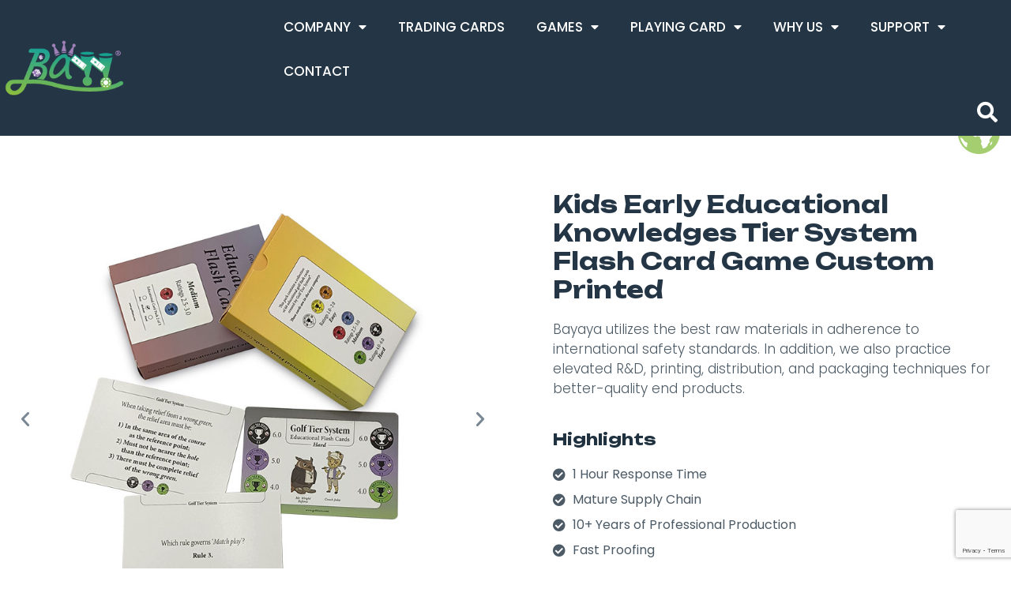

--- FILE ---
content_type: text/html; charset=UTF-8
request_url: https://www.bayayadg.com/product-item/kids-early-educational-knowledges-tier-system-flash-card-game-custom-printed/
body_size: 29773
content:
<!DOCTYPE html>
<html lang="en-US">
<head>
	<meta charset="UTF-8">
	<meta name="viewport" content="width=device-width, initial-scale=1.0, viewport-fit=cover" />		<meta name='robots' content='index, follow, max-image-preview:large, max-snippet:-1, max-video-preview:-1' />

	<!-- This site is optimized with the Yoast SEO plugin v20.10 - https://yoast.com/wordpress/plugins/seo/ -->
	<title>Kids Early Educational Knowledges Tier System Flash Card Game Custom Printed - bayaya</title>
	<link rel="canonical" href="https://www.bayayadg.com/product-item/kids-early-educational-knowledges-tier-system-flash-card-game-custom-printed/" />
	<meta property="og:locale" content="en_US" />
	<meta property="og:type" content="article" />
	<meta property="og:title" content="Kids Early Educational Knowledges Tier System Flash Card Game Custom Printed - bayaya" />
	<meta property="og:description" content="Home Previous Next Bayaya utilizes the best raw materials in adherence to international safety standards. In addition, we also practice elevated R&amp;D, printing, distribution, and packaging techniques for better-quality end products. Highlights 1 Hour Response Time Mature Supply Chain 10+ Years of Professional Production Fast Proofing Request A Quote Your Game, Your Way: Premium Customization [&hellip;]" />
	<meta property="og:url" content="https://www.bayayadg.com/product-item/kids-early-educational-knowledges-tier-system-flash-card-game-custom-printed/" />
	<meta property="og:site_name" content="bayaya" />
	<meta property="article:modified_time" content="2023-12-05T09:38:23+00:00" />
	<meta property="og:image" content="https://www.bayayadg.com/wp-content/uploads/2023/12/1.jpg" />
	<meta property="og:image:width" content="800" />
	<meta property="og:image:height" content="800" />
	<meta property="og:image:type" content="image/jpeg" />
	<meta name="twitter:card" content="summary_large_image" />
	<meta name="twitter:label1" content="Est. reading time" />
	<meta name="twitter:data1" content="8 minutes" />
	<script type="application/ld+json" class="yoast-schema-graph">{"@context":"https://schema.org","@graph":[{"@type":"WebPage","@id":"https://www.bayayadg.com/product-item/kids-early-educational-knowledges-tier-system-flash-card-game-custom-printed/","url":"https://www.bayayadg.com/product-item/kids-early-educational-knowledges-tier-system-flash-card-game-custom-printed/","name":"Kids Early Educational Knowledges Tier System Flash Card Game Custom Printed - bayaya","isPartOf":{"@id":"https://www.bayayadg.com/#website"},"primaryImageOfPage":{"@id":"https://www.bayayadg.com/product-item/kids-early-educational-knowledges-tier-system-flash-card-game-custom-printed/#primaryimage"},"image":{"@id":"https://www.bayayadg.com/product-item/kids-early-educational-knowledges-tier-system-flash-card-game-custom-printed/#primaryimage"},"thumbnailUrl":"https://www.bayayadg.com/wp-content/uploads/2023/12/1.jpg","datePublished":"2023-12-05T09:30:00+00:00","dateModified":"2023-12-05T09:38:23+00:00","breadcrumb":{"@id":"https://www.bayayadg.com/product-item/kids-early-educational-knowledges-tier-system-flash-card-game-custom-printed/#breadcrumb"},"inLanguage":"en-US","potentialAction":[{"@type":"ReadAction","target":["https://www.bayayadg.com/product-item/kids-early-educational-knowledges-tier-system-flash-card-game-custom-printed/"]}]},{"@type":"ImageObject","inLanguage":"en-US","@id":"https://www.bayayadg.com/product-item/kids-early-educational-knowledges-tier-system-flash-card-game-custom-printed/#primaryimage","url":"https://www.bayayadg.com/wp-content/uploads/2023/12/1.jpg","contentUrl":"https://www.bayayadg.com/wp-content/uploads/2023/12/1.jpg","width":800,"height":800,"caption":"1"},{"@type":"BreadcrumbList","@id":"https://www.bayayadg.com/product-item/kids-early-educational-knowledges-tier-system-flash-card-game-custom-printed/#breadcrumb","itemListElement":[{"@type":"ListItem","position":1,"name":"Home","item":"https://www.bayayadg.com/"},{"@type":"ListItem","position":2,"name":"Portfolio","item":"https://www.bayayadg.com/product-item/"},{"@type":"ListItem","position":3,"name":"Kids Early Educational Knowledges Tier System Flash Card Game Custom Printed"}]},{"@type":"WebSite","@id":"https://www.bayayadg.com/#website","url":"https://www.bayayadg.com/","name":"bayaya","description":"","publisher":{"@id":"https://www.bayayadg.com/#organization"},"potentialAction":[{"@type":"SearchAction","target":{"@type":"EntryPoint","urlTemplate":"https://www.bayayadg.com/?s={search_term_string}"},"query-input":"required name=search_term_string"}],"inLanguage":"en-US"},{"@type":"Organization","@id":"https://www.bayayadg.com/#organization","name":"bayaya","url":"https://www.bayayadg.com/","logo":{"@type":"ImageObject","inLanguage":"en-US","@id":"https://www.bayayadg.com/#/schema/logo/image/","url":"https://www.bayayadg.com/wp-content/uploads/2023/03/logo-bayaya.png","contentUrl":"https://www.bayayadg.com/wp-content/uploads/2023/03/logo-bayaya.png","width":215,"height":101,"caption":"bayaya"},"image":{"@id":"https://www.bayayadg.com/#/schema/logo/image/"}}]}</script>
	<!-- / Yoast SEO plugin. -->


<script type="text/javascript">
window._wpemojiSettings = {"baseUrl":"https:\/\/s.w.org\/images\/core\/emoji\/14.0.0\/72x72\/","ext":".png","svgUrl":"https:\/\/s.w.org\/images\/core\/emoji\/14.0.0\/svg\/","svgExt":".svg","source":{"concatemoji":"https:\/\/www.bayayadg.com\/wp-includes\/js\/wp-emoji-release.min.js?ver=6.2.2"}};
/*! This file is auto-generated */
!function(e,a,t){var n,r,o,i=a.createElement("canvas"),p=i.getContext&&i.getContext("2d");function s(e,t){p.clearRect(0,0,i.width,i.height),p.fillText(e,0,0);e=i.toDataURL();return p.clearRect(0,0,i.width,i.height),p.fillText(t,0,0),e===i.toDataURL()}function c(e){var t=a.createElement("script");t.src=e,t.defer=t.type="text/javascript",a.getElementsByTagName("head")[0].appendChild(t)}for(o=Array("flag","emoji"),t.supports={everything:!0,everythingExceptFlag:!0},r=0;r<o.length;r++)t.supports[o[r]]=function(e){if(p&&p.fillText)switch(p.textBaseline="top",p.font="600 32px Arial",e){case"flag":return s("\ud83c\udff3\ufe0f\u200d\u26a7\ufe0f","\ud83c\udff3\ufe0f\u200b\u26a7\ufe0f")?!1:!s("\ud83c\uddfa\ud83c\uddf3","\ud83c\uddfa\u200b\ud83c\uddf3")&&!s("\ud83c\udff4\udb40\udc67\udb40\udc62\udb40\udc65\udb40\udc6e\udb40\udc67\udb40\udc7f","\ud83c\udff4\u200b\udb40\udc67\u200b\udb40\udc62\u200b\udb40\udc65\u200b\udb40\udc6e\u200b\udb40\udc67\u200b\udb40\udc7f");case"emoji":return!s("\ud83e\udef1\ud83c\udffb\u200d\ud83e\udef2\ud83c\udfff","\ud83e\udef1\ud83c\udffb\u200b\ud83e\udef2\ud83c\udfff")}return!1}(o[r]),t.supports.everything=t.supports.everything&&t.supports[o[r]],"flag"!==o[r]&&(t.supports.everythingExceptFlag=t.supports.everythingExceptFlag&&t.supports[o[r]]);t.supports.everythingExceptFlag=t.supports.everythingExceptFlag&&!t.supports.flag,t.DOMReady=!1,t.readyCallback=function(){t.DOMReady=!0},t.supports.everything||(n=function(){t.readyCallback()},a.addEventListener?(a.addEventListener("DOMContentLoaded",n,!1),e.addEventListener("load",n,!1)):(e.attachEvent("onload",n),a.attachEvent("onreadystatechange",function(){"complete"===a.readyState&&t.readyCallback()})),(e=t.source||{}).concatemoji?c(e.concatemoji):e.wpemoji&&e.twemoji&&(c(e.twemoji),c(e.wpemoji)))}(window,document,window._wpemojiSettings);
</script>
<style type="text/css">
img.wp-smiley,
img.emoji {
	display: inline !important;
	border: none !important;
	box-shadow: none !important;
	height: 1em !important;
	width: 1em !important;
	margin: 0 0.07em !important;
	vertical-align: -0.1em !important;
	background: none !important;
	padding: 0 !important;
}
</style>
	<link rel='stylesheet' id='bdt-uikit-css' href='https://www.bayayadg.com/wp-content/plugins/bdthemes-prime-slider-lite/assets/css/bdt-uikit.css?ver=3.15.1' type='text/css' media='all' />
<link rel='stylesheet' id='prime-slider-site-css' href='https://www.bayayadg.com/wp-content/plugins/bdthemes-prime-slider-lite/assets/css/prime-slider-site.css?ver=3.8.1' type='text/css' media='all' />
<link rel='stylesheet' id='wp-block-library-css' href='https://www.bayayadg.com/wp-includes/css/dist/block-library/style.min.css?ver=6.2.2' type='text/css' media='all' />
<link rel='stylesheet' id='classic-theme-styles-css' href='https://www.bayayadg.com/wp-includes/css/classic-themes.min.css?ver=6.2.2' type='text/css' media='all' />
<style id='global-styles-inline-css' type='text/css'>
body{--wp--preset--color--black: #000000;--wp--preset--color--cyan-bluish-gray: #abb8c3;--wp--preset--color--white: #ffffff;--wp--preset--color--pale-pink: #f78da7;--wp--preset--color--vivid-red: #cf2e2e;--wp--preset--color--luminous-vivid-orange: #ff6900;--wp--preset--color--luminous-vivid-amber: #fcb900;--wp--preset--color--light-green-cyan: #7bdcb5;--wp--preset--color--vivid-green-cyan: #00d084;--wp--preset--color--pale-cyan-blue: #8ed1fc;--wp--preset--color--vivid-cyan-blue: #0693e3;--wp--preset--color--vivid-purple: #9b51e0;--wp--preset--gradient--vivid-cyan-blue-to-vivid-purple: linear-gradient(135deg,rgba(6,147,227,1) 0%,rgb(155,81,224) 100%);--wp--preset--gradient--light-green-cyan-to-vivid-green-cyan: linear-gradient(135deg,rgb(122,220,180) 0%,rgb(0,208,130) 100%);--wp--preset--gradient--luminous-vivid-amber-to-luminous-vivid-orange: linear-gradient(135deg,rgba(252,185,0,1) 0%,rgba(255,105,0,1) 100%);--wp--preset--gradient--luminous-vivid-orange-to-vivid-red: linear-gradient(135deg,rgba(255,105,0,1) 0%,rgb(207,46,46) 100%);--wp--preset--gradient--very-light-gray-to-cyan-bluish-gray: linear-gradient(135deg,rgb(238,238,238) 0%,rgb(169,184,195) 100%);--wp--preset--gradient--cool-to-warm-spectrum: linear-gradient(135deg,rgb(74,234,220) 0%,rgb(151,120,209) 20%,rgb(207,42,186) 40%,rgb(238,44,130) 60%,rgb(251,105,98) 80%,rgb(254,248,76) 100%);--wp--preset--gradient--blush-light-purple: linear-gradient(135deg,rgb(255,206,236) 0%,rgb(152,150,240) 100%);--wp--preset--gradient--blush-bordeaux: linear-gradient(135deg,rgb(254,205,165) 0%,rgb(254,45,45) 50%,rgb(107,0,62) 100%);--wp--preset--gradient--luminous-dusk: linear-gradient(135deg,rgb(255,203,112) 0%,rgb(199,81,192) 50%,rgb(65,88,208) 100%);--wp--preset--gradient--pale-ocean: linear-gradient(135deg,rgb(255,245,203) 0%,rgb(182,227,212) 50%,rgb(51,167,181) 100%);--wp--preset--gradient--electric-grass: linear-gradient(135deg,rgb(202,248,128) 0%,rgb(113,206,126) 100%);--wp--preset--gradient--midnight: linear-gradient(135deg,rgb(2,3,129) 0%,rgb(40,116,252) 100%);--wp--preset--duotone--dark-grayscale: url('#wp-duotone-dark-grayscale');--wp--preset--duotone--grayscale: url('#wp-duotone-grayscale');--wp--preset--duotone--purple-yellow: url('#wp-duotone-purple-yellow');--wp--preset--duotone--blue-red: url('#wp-duotone-blue-red');--wp--preset--duotone--midnight: url('#wp-duotone-midnight');--wp--preset--duotone--magenta-yellow: url('#wp-duotone-magenta-yellow');--wp--preset--duotone--purple-green: url('#wp-duotone-purple-green');--wp--preset--duotone--blue-orange: url('#wp-duotone-blue-orange');--wp--preset--font-size--small: 13px;--wp--preset--font-size--medium: 20px;--wp--preset--font-size--large: 36px;--wp--preset--font-size--x-large: 42px;--wp--preset--spacing--20: 0.44rem;--wp--preset--spacing--30: 0.67rem;--wp--preset--spacing--40: 1rem;--wp--preset--spacing--50: 1.5rem;--wp--preset--spacing--60: 2.25rem;--wp--preset--spacing--70: 3.38rem;--wp--preset--spacing--80: 5.06rem;--wp--preset--shadow--natural: 6px 6px 9px rgba(0, 0, 0, 0.2);--wp--preset--shadow--deep: 12px 12px 50px rgba(0, 0, 0, 0.4);--wp--preset--shadow--sharp: 6px 6px 0px rgba(0, 0, 0, 0.2);--wp--preset--shadow--outlined: 6px 6px 0px -3px rgba(255, 255, 255, 1), 6px 6px rgba(0, 0, 0, 1);--wp--preset--shadow--crisp: 6px 6px 0px rgba(0, 0, 0, 1);}:where(.is-layout-flex){gap: 0.5em;}body .is-layout-flow > .alignleft{float: left;margin-inline-start: 0;margin-inline-end: 2em;}body .is-layout-flow > .alignright{float: right;margin-inline-start: 2em;margin-inline-end: 0;}body .is-layout-flow > .aligncenter{margin-left: auto !important;margin-right: auto !important;}body .is-layout-constrained > .alignleft{float: left;margin-inline-start: 0;margin-inline-end: 2em;}body .is-layout-constrained > .alignright{float: right;margin-inline-start: 2em;margin-inline-end: 0;}body .is-layout-constrained > .aligncenter{margin-left: auto !important;margin-right: auto !important;}body .is-layout-constrained > :where(:not(.alignleft):not(.alignright):not(.alignfull)){max-width: var(--wp--style--global--content-size);margin-left: auto !important;margin-right: auto !important;}body .is-layout-constrained > .alignwide{max-width: var(--wp--style--global--wide-size);}body .is-layout-flex{display: flex;}body .is-layout-flex{flex-wrap: wrap;align-items: center;}body .is-layout-flex > *{margin: 0;}:where(.wp-block-columns.is-layout-flex){gap: 2em;}.has-black-color{color: var(--wp--preset--color--black) !important;}.has-cyan-bluish-gray-color{color: var(--wp--preset--color--cyan-bluish-gray) !important;}.has-white-color{color: var(--wp--preset--color--white) !important;}.has-pale-pink-color{color: var(--wp--preset--color--pale-pink) !important;}.has-vivid-red-color{color: var(--wp--preset--color--vivid-red) !important;}.has-luminous-vivid-orange-color{color: var(--wp--preset--color--luminous-vivid-orange) !important;}.has-luminous-vivid-amber-color{color: var(--wp--preset--color--luminous-vivid-amber) !important;}.has-light-green-cyan-color{color: var(--wp--preset--color--light-green-cyan) !important;}.has-vivid-green-cyan-color{color: var(--wp--preset--color--vivid-green-cyan) !important;}.has-pale-cyan-blue-color{color: var(--wp--preset--color--pale-cyan-blue) !important;}.has-vivid-cyan-blue-color{color: var(--wp--preset--color--vivid-cyan-blue) !important;}.has-vivid-purple-color{color: var(--wp--preset--color--vivid-purple) !important;}.has-black-background-color{background-color: var(--wp--preset--color--black) !important;}.has-cyan-bluish-gray-background-color{background-color: var(--wp--preset--color--cyan-bluish-gray) !important;}.has-white-background-color{background-color: var(--wp--preset--color--white) !important;}.has-pale-pink-background-color{background-color: var(--wp--preset--color--pale-pink) !important;}.has-vivid-red-background-color{background-color: var(--wp--preset--color--vivid-red) !important;}.has-luminous-vivid-orange-background-color{background-color: var(--wp--preset--color--luminous-vivid-orange) !important;}.has-luminous-vivid-amber-background-color{background-color: var(--wp--preset--color--luminous-vivid-amber) !important;}.has-light-green-cyan-background-color{background-color: var(--wp--preset--color--light-green-cyan) !important;}.has-vivid-green-cyan-background-color{background-color: var(--wp--preset--color--vivid-green-cyan) !important;}.has-pale-cyan-blue-background-color{background-color: var(--wp--preset--color--pale-cyan-blue) !important;}.has-vivid-cyan-blue-background-color{background-color: var(--wp--preset--color--vivid-cyan-blue) !important;}.has-vivid-purple-background-color{background-color: var(--wp--preset--color--vivid-purple) !important;}.has-black-border-color{border-color: var(--wp--preset--color--black) !important;}.has-cyan-bluish-gray-border-color{border-color: var(--wp--preset--color--cyan-bluish-gray) !important;}.has-white-border-color{border-color: var(--wp--preset--color--white) !important;}.has-pale-pink-border-color{border-color: var(--wp--preset--color--pale-pink) !important;}.has-vivid-red-border-color{border-color: var(--wp--preset--color--vivid-red) !important;}.has-luminous-vivid-orange-border-color{border-color: var(--wp--preset--color--luminous-vivid-orange) !important;}.has-luminous-vivid-amber-border-color{border-color: var(--wp--preset--color--luminous-vivid-amber) !important;}.has-light-green-cyan-border-color{border-color: var(--wp--preset--color--light-green-cyan) !important;}.has-vivid-green-cyan-border-color{border-color: var(--wp--preset--color--vivid-green-cyan) !important;}.has-pale-cyan-blue-border-color{border-color: var(--wp--preset--color--pale-cyan-blue) !important;}.has-vivid-cyan-blue-border-color{border-color: var(--wp--preset--color--vivid-cyan-blue) !important;}.has-vivid-purple-border-color{border-color: var(--wp--preset--color--vivid-purple) !important;}.has-vivid-cyan-blue-to-vivid-purple-gradient-background{background: var(--wp--preset--gradient--vivid-cyan-blue-to-vivid-purple) !important;}.has-light-green-cyan-to-vivid-green-cyan-gradient-background{background: var(--wp--preset--gradient--light-green-cyan-to-vivid-green-cyan) !important;}.has-luminous-vivid-amber-to-luminous-vivid-orange-gradient-background{background: var(--wp--preset--gradient--luminous-vivid-amber-to-luminous-vivid-orange) !important;}.has-luminous-vivid-orange-to-vivid-red-gradient-background{background: var(--wp--preset--gradient--luminous-vivid-orange-to-vivid-red) !important;}.has-very-light-gray-to-cyan-bluish-gray-gradient-background{background: var(--wp--preset--gradient--very-light-gray-to-cyan-bluish-gray) !important;}.has-cool-to-warm-spectrum-gradient-background{background: var(--wp--preset--gradient--cool-to-warm-spectrum) !important;}.has-blush-light-purple-gradient-background{background: var(--wp--preset--gradient--blush-light-purple) !important;}.has-blush-bordeaux-gradient-background{background: var(--wp--preset--gradient--blush-bordeaux) !important;}.has-luminous-dusk-gradient-background{background: var(--wp--preset--gradient--luminous-dusk) !important;}.has-pale-ocean-gradient-background{background: var(--wp--preset--gradient--pale-ocean) !important;}.has-electric-grass-gradient-background{background: var(--wp--preset--gradient--electric-grass) !important;}.has-midnight-gradient-background{background: var(--wp--preset--gradient--midnight) !important;}.has-small-font-size{font-size: var(--wp--preset--font-size--small) !important;}.has-medium-font-size{font-size: var(--wp--preset--font-size--medium) !important;}.has-large-font-size{font-size: var(--wp--preset--font-size--large) !important;}.has-x-large-font-size{font-size: var(--wp--preset--font-size--x-large) !important;}
.wp-block-navigation a:where(:not(.wp-element-button)){color: inherit;}
:where(.wp-block-columns.is-layout-flex){gap: 2em;}
.wp-block-pullquote{font-size: 1.5em;line-height: 1.6;}
</style>
<link rel='stylesheet' id='dnd-upload-cf7-css' href='https://www.bayayadg.com/wp-content/plugins/drag-and-drop-multiple-file-upload-contact-form-7/assets/css/dnd-upload-cf7.css?ver=1.3.6.9' type='text/css' media='all' />
<link rel='stylesheet' id='contact-form-7-css' href='https://www.bayayadg.com/wp-content/plugins/contact-form-7/includes/css/styles.css?ver=5.7.7' type='text/css' media='all' />
<link rel='stylesheet' id='video_popup_close_icon-css' href='https://www.bayayadg.com/wp-content/plugins/video-popup/css/vp-close-icon/close-button-icon.css?ver=1769061119' type='text/css' media='all' />
<link rel='stylesheet' id='oba_youtubepopup_css-css' href='https://www.bayayadg.com/wp-content/plugins/video-popup/css/YouTubePopUp.css?ver=1769061119' type='text/css' media='all' />
<link rel='stylesheet' id='elementor-icons-css' href='https://www.bayayadg.com/wp-content/plugins/elementor/assets/lib/eicons/css/elementor-icons.min.css?ver=5.20.0' type='text/css' media='all' />
<link rel='stylesheet' id='elementor-frontend-css' href='https://www.bayayadg.com/wp-content/plugins/elementor/assets/css/frontend-lite.min.css?ver=3.14.1' type='text/css' media='all' />
<style id='elementor-frontend-inline-css' type='text/css'>
@-webkit-keyframes ha_fadeIn{0%{opacity:0}to{opacity:1}}@keyframes ha_fadeIn{0%{opacity:0}to{opacity:1}}@-webkit-keyframes ha_zoomIn{0%{opacity:0;-webkit-transform:scale3d(.3,.3,.3);transform:scale3d(.3,.3,.3)}50%{opacity:1}}@keyframes ha_zoomIn{0%{opacity:0;-webkit-transform:scale3d(.3,.3,.3);transform:scale3d(.3,.3,.3)}50%{opacity:1}}@-webkit-keyframes ha_rollIn{0%{opacity:0;-webkit-transform:translate3d(-100%,0,0) rotate3d(0,0,1,-120deg);transform:translate3d(-100%,0,0) rotate3d(0,0,1,-120deg)}to{opacity:1}}@keyframes ha_rollIn{0%{opacity:0;-webkit-transform:translate3d(-100%,0,0) rotate3d(0,0,1,-120deg);transform:translate3d(-100%,0,0) rotate3d(0,0,1,-120deg)}to{opacity:1}}@-webkit-keyframes ha_bounce{0%,20%,53%,to{-webkit-animation-timing-function:cubic-bezier(.215,.61,.355,1);animation-timing-function:cubic-bezier(.215,.61,.355,1)}40%,43%{-webkit-transform:translate3d(0,-30px,0) scaleY(1.1);transform:translate3d(0,-30px,0) scaleY(1.1);-webkit-animation-timing-function:cubic-bezier(.755,.05,.855,.06);animation-timing-function:cubic-bezier(.755,.05,.855,.06)}70%{-webkit-transform:translate3d(0,-15px,0) scaleY(1.05);transform:translate3d(0,-15px,0) scaleY(1.05);-webkit-animation-timing-function:cubic-bezier(.755,.05,.855,.06);animation-timing-function:cubic-bezier(.755,.05,.855,.06)}80%{-webkit-transition-timing-function:cubic-bezier(.215,.61,.355,1);transition-timing-function:cubic-bezier(.215,.61,.355,1);-webkit-transform:translate3d(0,0,0) scaleY(.95);transform:translate3d(0,0,0) scaleY(.95)}90%{-webkit-transform:translate3d(0,-4px,0) scaleY(1.02);transform:translate3d(0,-4px,0) scaleY(1.02)}}@keyframes ha_bounce{0%,20%,53%,to{-webkit-animation-timing-function:cubic-bezier(.215,.61,.355,1);animation-timing-function:cubic-bezier(.215,.61,.355,1)}40%,43%{-webkit-transform:translate3d(0,-30px,0) scaleY(1.1);transform:translate3d(0,-30px,0) scaleY(1.1);-webkit-animation-timing-function:cubic-bezier(.755,.05,.855,.06);animation-timing-function:cubic-bezier(.755,.05,.855,.06)}70%{-webkit-transform:translate3d(0,-15px,0) scaleY(1.05);transform:translate3d(0,-15px,0) scaleY(1.05);-webkit-animation-timing-function:cubic-bezier(.755,.05,.855,.06);animation-timing-function:cubic-bezier(.755,.05,.855,.06)}80%{-webkit-transition-timing-function:cubic-bezier(.215,.61,.355,1);transition-timing-function:cubic-bezier(.215,.61,.355,1);-webkit-transform:translate3d(0,0,0) scaleY(.95);transform:translate3d(0,0,0) scaleY(.95)}90%{-webkit-transform:translate3d(0,-4px,0) scaleY(1.02);transform:translate3d(0,-4px,0) scaleY(1.02)}}@-webkit-keyframes ha_bounceIn{0%,20%,40%,60%,80%,to{-webkit-animation-timing-function:cubic-bezier(.215,.61,.355,1);animation-timing-function:cubic-bezier(.215,.61,.355,1)}0%{opacity:0;-webkit-transform:scale3d(.3,.3,.3);transform:scale3d(.3,.3,.3)}20%{-webkit-transform:scale3d(1.1,1.1,1.1);transform:scale3d(1.1,1.1,1.1)}40%{-webkit-transform:scale3d(.9,.9,.9);transform:scale3d(.9,.9,.9)}60%{opacity:1;-webkit-transform:scale3d(1.03,1.03,1.03);transform:scale3d(1.03,1.03,1.03)}80%{-webkit-transform:scale3d(.97,.97,.97);transform:scale3d(.97,.97,.97)}to{opacity:1}}@keyframes ha_bounceIn{0%,20%,40%,60%,80%,to{-webkit-animation-timing-function:cubic-bezier(.215,.61,.355,1);animation-timing-function:cubic-bezier(.215,.61,.355,1)}0%{opacity:0;-webkit-transform:scale3d(.3,.3,.3);transform:scale3d(.3,.3,.3)}20%{-webkit-transform:scale3d(1.1,1.1,1.1);transform:scale3d(1.1,1.1,1.1)}40%{-webkit-transform:scale3d(.9,.9,.9);transform:scale3d(.9,.9,.9)}60%{opacity:1;-webkit-transform:scale3d(1.03,1.03,1.03);transform:scale3d(1.03,1.03,1.03)}80%{-webkit-transform:scale3d(.97,.97,.97);transform:scale3d(.97,.97,.97)}to{opacity:1}}@-webkit-keyframes ha_flipInX{0%{opacity:0;-webkit-transform:perspective(400px) rotate3d(1,0,0,90deg);transform:perspective(400px) rotate3d(1,0,0,90deg);-webkit-animation-timing-function:ease-in;animation-timing-function:ease-in}40%{-webkit-transform:perspective(400px) rotate3d(1,0,0,-20deg);transform:perspective(400px) rotate3d(1,0,0,-20deg);-webkit-animation-timing-function:ease-in;animation-timing-function:ease-in}60%{opacity:1;-webkit-transform:perspective(400px) rotate3d(1,0,0,10deg);transform:perspective(400px) rotate3d(1,0,0,10deg)}80%{-webkit-transform:perspective(400px) rotate3d(1,0,0,-5deg);transform:perspective(400px) rotate3d(1,0,0,-5deg)}}@keyframes ha_flipInX{0%{opacity:0;-webkit-transform:perspective(400px) rotate3d(1,0,0,90deg);transform:perspective(400px) rotate3d(1,0,0,90deg);-webkit-animation-timing-function:ease-in;animation-timing-function:ease-in}40%{-webkit-transform:perspective(400px) rotate3d(1,0,0,-20deg);transform:perspective(400px) rotate3d(1,0,0,-20deg);-webkit-animation-timing-function:ease-in;animation-timing-function:ease-in}60%{opacity:1;-webkit-transform:perspective(400px) rotate3d(1,0,0,10deg);transform:perspective(400px) rotate3d(1,0,0,10deg)}80%{-webkit-transform:perspective(400px) rotate3d(1,0,0,-5deg);transform:perspective(400px) rotate3d(1,0,0,-5deg)}}@-webkit-keyframes ha_flipInY{0%{opacity:0;-webkit-transform:perspective(400px) rotate3d(0,1,0,90deg);transform:perspective(400px) rotate3d(0,1,0,90deg);-webkit-animation-timing-function:ease-in;animation-timing-function:ease-in}40%{-webkit-transform:perspective(400px) rotate3d(0,1,0,-20deg);transform:perspective(400px) rotate3d(0,1,0,-20deg);-webkit-animation-timing-function:ease-in;animation-timing-function:ease-in}60%{opacity:1;-webkit-transform:perspective(400px) rotate3d(0,1,0,10deg);transform:perspective(400px) rotate3d(0,1,0,10deg)}80%{-webkit-transform:perspective(400px) rotate3d(0,1,0,-5deg);transform:perspective(400px) rotate3d(0,1,0,-5deg)}}@keyframes ha_flipInY{0%{opacity:0;-webkit-transform:perspective(400px) rotate3d(0,1,0,90deg);transform:perspective(400px) rotate3d(0,1,0,90deg);-webkit-animation-timing-function:ease-in;animation-timing-function:ease-in}40%{-webkit-transform:perspective(400px) rotate3d(0,1,0,-20deg);transform:perspective(400px) rotate3d(0,1,0,-20deg);-webkit-animation-timing-function:ease-in;animation-timing-function:ease-in}60%{opacity:1;-webkit-transform:perspective(400px) rotate3d(0,1,0,10deg);transform:perspective(400px) rotate3d(0,1,0,10deg)}80%{-webkit-transform:perspective(400px) rotate3d(0,1,0,-5deg);transform:perspective(400px) rotate3d(0,1,0,-5deg)}}@-webkit-keyframes ha_swing{20%{-webkit-transform:rotate3d(0,0,1,15deg);transform:rotate3d(0,0,1,15deg)}40%{-webkit-transform:rotate3d(0,0,1,-10deg);transform:rotate3d(0,0,1,-10deg)}60%{-webkit-transform:rotate3d(0,0,1,5deg);transform:rotate3d(0,0,1,5deg)}80%{-webkit-transform:rotate3d(0,0,1,-5deg);transform:rotate3d(0,0,1,-5deg)}}@keyframes ha_swing{20%{-webkit-transform:rotate3d(0,0,1,15deg);transform:rotate3d(0,0,1,15deg)}40%{-webkit-transform:rotate3d(0,0,1,-10deg);transform:rotate3d(0,0,1,-10deg)}60%{-webkit-transform:rotate3d(0,0,1,5deg);transform:rotate3d(0,0,1,5deg)}80%{-webkit-transform:rotate3d(0,0,1,-5deg);transform:rotate3d(0,0,1,-5deg)}}@-webkit-keyframes ha_slideInDown{0%{visibility:visible;-webkit-transform:translate3d(0,-100%,0);transform:translate3d(0,-100%,0)}}@keyframes ha_slideInDown{0%{visibility:visible;-webkit-transform:translate3d(0,-100%,0);transform:translate3d(0,-100%,0)}}@-webkit-keyframes ha_slideInUp{0%{visibility:visible;-webkit-transform:translate3d(0,100%,0);transform:translate3d(0,100%,0)}}@keyframes ha_slideInUp{0%{visibility:visible;-webkit-transform:translate3d(0,100%,0);transform:translate3d(0,100%,0)}}@-webkit-keyframes ha_slideInLeft{0%{visibility:visible;-webkit-transform:translate3d(-100%,0,0);transform:translate3d(-100%,0,0)}}@keyframes ha_slideInLeft{0%{visibility:visible;-webkit-transform:translate3d(-100%,0,0);transform:translate3d(-100%,0,0)}}@-webkit-keyframes ha_slideInRight{0%{visibility:visible;-webkit-transform:translate3d(100%,0,0);transform:translate3d(100%,0,0)}}@keyframes ha_slideInRight{0%{visibility:visible;-webkit-transform:translate3d(100%,0,0);transform:translate3d(100%,0,0)}}.ha_fadeIn{-webkit-animation-name:ha_fadeIn;animation-name:ha_fadeIn}.ha_zoomIn{-webkit-animation-name:ha_zoomIn;animation-name:ha_zoomIn}.ha_rollIn{-webkit-animation-name:ha_rollIn;animation-name:ha_rollIn}.ha_bounce{-webkit-transform-origin:center bottom;-ms-transform-origin:center bottom;transform-origin:center bottom;-webkit-animation-name:ha_bounce;animation-name:ha_bounce}.ha_bounceIn{-webkit-animation-name:ha_bounceIn;animation-name:ha_bounceIn;-webkit-animation-duration:.75s;-webkit-animation-duration:calc(var(--animate-duration)*.75);animation-duration:.75s;animation-duration:calc(var(--animate-duration)*.75)}.ha_flipInX,.ha_flipInY{-webkit-animation-name:ha_flipInX;animation-name:ha_flipInX;-webkit-backface-visibility:visible!important;backface-visibility:visible!important}.ha_flipInY{-webkit-animation-name:ha_flipInY;animation-name:ha_flipInY}.ha_swing{-webkit-transform-origin:top center;-ms-transform-origin:top center;transform-origin:top center;-webkit-animation-name:ha_swing;animation-name:ha_swing}.ha_slideInDown{-webkit-animation-name:ha_slideInDown;animation-name:ha_slideInDown}.ha_slideInUp{-webkit-animation-name:ha_slideInUp;animation-name:ha_slideInUp}.ha_slideInLeft{-webkit-animation-name:ha_slideInLeft;animation-name:ha_slideInLeft}.ha_slideInRight{-webkit-animation-name:ha_slideInRight;animation-name:ha_slideInRight}.ha-css-transform-yes{-webkit-transition-duration:var(--ha-tfx-transition-duration, .2s);transition-duration:var(--ha-tfx-transition-duration, .2s);-webkit-transition-property:-webkit-transform;transition-property:transform;transition-property:transform,-webkit-transform;-webkit-transform:translate(var(--ha-tfx-translate-x, 0),var(--ha-tfx-translate-y, 0)) scale(var(--ha-tfx-scale-x, 1),var(--ha-tfx-scale-y, 1)) skew(var(--ha-tfx-skew-x, 0),var(--ha-tfx-skew-y, 0)) rotateX(var(--ha-tfx-rotate-x, 0)) rotateY(var(--ha-tfx-rotate-y, 0)) rotateZ(var(--ha-tfx-rotate-z, 0));transform:translate(var(--ha-tfx-translate-x, 0),var(--ha-tfx-translate-y, 0)) scale(var(--ha-tfx-scale-x, 1),var(--ha-tfx-scale-y, 1)) skew(var(--ha-tfx-skew-x, 0),var(--ha-tfx-skew-y, 0)) rotateX(var(--ha-tfx-rotate-x, 0)) rotateY(var(--ha-tfx-rotate-y, 0)) rotateZ(var(--ha-tfx-rotate-z, 0))}.ha-css-transform-yes:hover{-webkit-transform:translate(var(--ha-tfx-translate-x-hover, var(--ha-tfx-translate-x, 0)),var(--ha-tfx-translate-y-hover, var(--ha-tfx-translate-y, 0))) scale(var(--ha-tfx-scale-x-hover, var(--ha-tfx-scale-x, 1)),var(--ha-tfx-scale-y-hover, var(--ha-tfx-scale-y, 1))) skew(var(--ha-tfx-skew-x-hover, var(--ha-tfx-skew-x, 0)),var(--ha-tfx-skew-y-hover, var(--ha-tfx-skew-y, 0))) rotateX(var(--ha-tfx-rotate-x-hover, var(--ha-tfx-rotate-x, 0))) rotateY(var(--ha-tfx-rotate-y-hover, var(--ha-tfx-rotate-y, 0))) rotateZ(var(--ha-tfx-rotate-z-hover, var(--ha-tfx-rotate-z, 0)));transform:translate(var(--ha-tfx-translate-x-hover, var(--ha-tfx-translate-x, 0)),var(--ha-tfx-translate-y-hover, var(--ha-tfx-translate-y, 0))) scale(var(--ha-tfx-scale-x-hover, var(--ha-tfx-scale-x, 1)),var(--ha-tfx-scale-y-hover, var(--ha-tfx-scale-y, 1))) skew(var(--ha-tfx-skew-x-hover, var(--ha-tfx-skew-x, 0)),var(--ha-tfx-skew-y-hover, var(--ha-tfx-skew-y, 0))) rotateX(var(--ha-tfx-rotate-x-hover, var(--ha-tfx-rotate-x, 0))) rotateY(var(--ha-tfx-rotate-y-hover, var(--ha-tfx-rotate-y, 0))) rotateZ(var(--ha-tfx-rotate-z-hover, var(--ha-tfx-rotate-z, 0)))}.happy-addon>.elementor-widget-container{word-wrap:break-word;overflow-wrap:break-word}.happy-addon>.elementor-widget-container,.happy-addon>.elementor-widget-container *{-webkit-box-sizing:border-box;box-sizing:border-box}.happy-addon p:empty{display:none}.happy-addon .elementor-inline-editing{min-height:auto!important}.happy-addon-pro img{max-width:100%;height:auto;-o-object-fit:cover;object-fit:cover}.ha-screen-reader-text{position:absolute;overflow:hidden;clip:rect(1px,1px,1px,1px);margin:-1px;padding:0;width:1px;height:1px;border:0;word-wrap:normal!important;-webkit-clip-path:inset(50%);clip-path:inset(50%)}.ha-has-bg-overlay>.elementor-widget-container{position:relative;z-index:1}.ha-has-bg-overlay>.elementor-widget-container:before{position:absolute;top:0;left:0;z-index:-1;width:100%;height:100%;content:""}.ha-popup--is-enabled .ha-js-popup,.ha-popup--is-enabled .ha-js-popup img{cursor:-webkit-zoom-in!important;cursor:zoom-in!important}.mfp-wrap .mfp-arrow,.mfp-wrap .mfp-close{background-color:transparent}.mfp-wrap .mfp-arrow:focus,.mfp-wrap .mfp-close:focus{outline-width:thin}.ha-advanced-tooltip-enable{position:relative;cursor:pointer;--ha-tooltip-arrow-color:black;--ha-tooltip-arrow-distance:0}.ha-advanced-tooltip-enable .ha-advanced-tooltip-content{position:absolute;z-index:999;display:none;padding:5px 0;width:120px;height:auto;border-radius:6px;background-color:#000;color:#fff;text-align:center;opacity:0}.ha-advanced-tooltip-enable .ha-advanced-tooltip-content::after{position:absolute;border-width:5px;border-style:solid;content:""}.ha-advanced-tooltip-enable .ha-advanced-tooltip-content.no-arrow::after{visibility:hidden}.ha-advanced-tooltip-enable .ha-advanced-tooltip-content.show{display:inline-block;opacity:1}.ha-advanced-tooltip-enable.ha-advanced-tooltip-top .ha-advanced-tooltip-content,body[data-elementor-device-mode=tablet] .ha-advanced-tooltip-enable.ha-advanced-tooltip-tablet-top .ha-advanced-tooltip-content{top:unset;right:0;bottom:calc(101% + var(--ha-tooltip-arrow-distance));left:0;margin:0 auto}.ha-advanced-tooltip-enable.ha-advanced-tooltip-top .ha-advanced-tooltip-content::after,body[data-elementor-device-mode=tablet] .ha-advanced-tooltip-enable.ha-advanced-tooltip-tablet-top .ha-advanced-tooltip-content::after{top:100%;right:unset;bottom:unset;left:50%;border-color:var(--ha-tooltip-arrow-color) transparent transparent transparent;-webkit-transform:translateX(-50%);-ms-transform:translateX(-50%);transform:translateX(-50%)}.ha-advanced-tooltip-enable.ha-advanced-tooltip-bottom .ha-advanced-tooltip-content,body[data-elementor-device-mode=tablet] .ha-advanced-tooltip-enable.ha-advanced-tooltip-tablet-bottom .ha-advanced-tooltip-content{top:calc(101% + var(--ha-tooltip-arrow-distance));right:0;bottom:unset;left:0;margin:0 auto}.ha-advanced-tooltip-enable.ha-advanced-tooltip-bottom .ha-advanced-tooltip-content::after,body[data-elementor-device-mode=tablet] .ha-advanced-tooltip-enable.ha-advanced-tooltip-tablet-bottom .ha-advanced-tooltip-content::after{top:unset;right:unset;bottom:100%;left:50%;border-color:transparent transparent var(--ha-tooltip-arrow-color) transparent;-webkit-transform:translateX(-50%);-ms-transform:translateX(-50%);transform:translateX(-50%)}.ha-advanced-tooltip-enable.ha-advanced-tooltip-left .ha-advanced-tooltip-content,body[data-elementor-device-mode=tablet] .ha-advanced-tooltip-enable.ha-advanced-tooltip-tablet-left .ha-advanced-tooltip-content{top:50%;right:calc(101% + var(--ha-tooltip-arrow-distance));bottom:unset;left:unset;-webkit-transform:translateY(-50%);-ms-transform:translateY(-50%);transform:translateY(-50%)}.ha-advanced-tooltip-enable.ha-advanced-tooltip-left .ha-advanced-tooltip-content::after,body[data-elementor-device-mode=tablet] .ha-advanced-tooltip-enable.ha-advanced-tooltip-tablet-left .ha-advanced-tooltip-content::after{top:50%;right:unset;bottom:unset;left:100%;border-color:transparent transparent transparent var(--ha-tooltip-arrow-color);-webkit-transform:translateY(-50%);-ms-transform:translateY(-50%);transform:translateY(-50%)}.ha-advanced-tooltip-enable.ha-advanced-tooltip-right .ha-advanced-tooltip-content,body[data-elementor-device-mode=tablet] .ha-advanced-tooltip-enable.ha-advanced-tooltip-tablet-right .ha-advanced-tooltip-content{top:50%;right:unset;bottom:unset;left:calc(101% + var(--ha-tooltip-arrow-distance));-webkit-transform:translateY(-50%);-ms-transform:translateY(-50%);transform:translateY(-50%)}.ha-advanced-tooltip-enable.ha-advanced-tooltip-right .ha-advanced-tooltip-content::after,body[data-elementor-device-mode=tablet] .ha-advanced-tooltip-enable.ha-advanced-tooltip-tablet-right .ha-advanced-tooltip-content::after{top:50%;right:100%;bottom:unset;left:unset;border-color:transparent var(--ha-tooltip-arrow-color) transparent transparent;-webkit-transform:translateY(-50%);-ms-transform:translateY(-50%);transform:translateY(-50%)}body[data-elementor-device-mode=mobile] .ha-advanced-tooltip-enable.ha-advanced-tooltip-mobile-top .ha-advanced-tooltip-content{top:unset;right:0;bottom:calc(101% + var(--ha-tooltip-arrow-distance));left:0;margin:0 auto}body[data-elementor-device-mode=mobile] .ha-advanced-tooltip-enable.ha-advanced-tooltip-mobile-top .ha-advanced-tooltip-content::after{top:100%;right:unset;bottom:unset;left:50%;border-color:var(--ha-tooltip-arrow-color) transparent transparent transparent;-webkit-transform:translateX(-50%);-ms-transform:translateX(-50%);transform:translateX(-50%)}body[data-elementor-device-mode=mobile] .ha-advanced-tooltip-enable.ha-advanced-tooltip-mobile-bottom .ha-advanced-tooltip-content{top:calc(101% + var(--ha-tooltip-arrow-distance));right:0;bottom:unset;left:0;margin:0 auto}body[data-elementor-device-mode=mobile] .ha-advanced-tooltip-enable.ha-advanced-tooltip-mobile-bottom .ha-advanced-tooltip-content::after{top:unset;right:unset;bottom:100%;left:50%;border-color:transparent transparent var(--ha-tooltip-arrow-color) transparent;-webkit-transform:translateX(-50%);-ms-transform:translateX(-50%);transform:translateX(-50%)}body[data-elementor-device-mode=mobile] .ha-advanced-tooltip-enable.ha-advanced-tooltip-mobile-left .ha-advanced-tooltip-content{top:50%;right:calc(101% + var(--ha-tooltip-arrow-distance));bottom:unset;left:unset;-webkit-transform:translateY(-50%);-ms-transform:translateY(-50%);transform:translateY(-50%)}body[data-elementor-device-mode=mobile] .ha-advanced-tooltip-enable.ha-advanced-tooltip-mobile-left .ha-advanced-tooltip-content::after{top:50%;right:unset;bottom:unset;left:100%;border-color:transparent transparent transparent var(--ha-tooltip-arrow-color);-webkit-transform:translateY(-50%);-ms-transform:translateY(-50%);transform:translateY(-50%)}body[data-elementor-device-mode=mobile] .ha-advanced-tooltip-enable.ha-advanced-tooltip-mobile-right .ha-advanced-tooltip-content{top:50%;right:unset;bottom:unset;left:calc(101% + var(--ha-tooltip-arrow-distance));-webkit-transform:translateY(-50%);-ms-transform:translateY(-50%);transform:translateY(-50%)}body[data-elementor-device-mode=mobile] .ha-advanced-tooltip-enable.ha-advanced-tooltip-mobile-right .ha-advanced-tooltip-content::after{top:50%;right:100%;bottom:unset;left:unset;border-color:transparent var(--ha-tooltip-arrow-color) transparent transparent;-webkit-transform:translateY(-50%);-ms-transform:translateY(-50%);transform:translateY(-50%)}body.elementor-editor-active .happy-addon.ha-gravityforms .gform_wrapper{display:block!important}.ha-scroll-to-top-wrap.ha-scroll-to-top-hide{display:none}.ha-scroll-to-top-wrap.edit-mode,.ha-scroll-to-top-wrap.single-page-off{display:none!important}.ha-scroll-to-top-button{position:fixed;right:15px;bottom:15px;z-index:9999;display:-webkit-box;display:-webkit-flex;display:-ms-flexbox;display:flex;-webkit-box-align:center;-webkit-align-items:center;align-items:center;-ms-flex-align:center;-webkit-box-pack:center;-ms-flex-pack:center;-webkit-justify-content:center;justify-content:center;width:50px;height:50px;border-radius:50px;background-color:#5636d1;color:#fff;text-align:center;opacity:1;cursor:pointer;-webkit-transition:all .3s;transition:all .3s}.ha-scroll-to-top-button i{color:#fff;font-size:16px}.ha-scroll-to-top-button:hover{background-color:#e2498a}
</style>
<link rel='stylesheet' id='swiper-css' href='https://www.bayayadg.com/wp-content/plugins/elementor/assets/lib/swiper/css/swiper.min.css?ver=5.3.6' type='text/css' media='all' />
<link rel='stylesheet' id='elementor-post-5-css' href='https://www.bayayadg.com/wp-content/uploads/elementor/css/post-5.css?ver=1687933842' type='text/css' media='all' />
<link rel='stylesheet' id='powerpack-frontend-css' href='https://www.bayayadg.com/wp-content/plugins/powerpack-elements/assets/css/min/frontend.min.css?ver=2.9.21' type='text/css' media='all' />
<link rel='stylesheet' id='elementor-pro-css' href='https://www.bayayadg.com/wp-content/plugins/elementor-pro/assets/css/frontend-lite.min.css?ver=3.14.1' type='text/css' media='all' />
<link rel='stylesheet' id='frontend-style-css' href='https://www.bayayadg.com/wp-content/plugins/gtranslate-elementor-widget-master/includes/assets/css/frontend-style.css?ver=6.2.2' type='text/css' media='all' />
<link rel='stylesheet' id='she-header-style-css' href='https://www.bayayadg.com/wp-content/plugins/sticky-header-effects-for-elementor/assets/css/she-header-style.css?ver=1.6.5' type='text/css' media='all' />
<link rel='stylesheet' id='elementor-post-7616-css' href='https://www.bayayadg.com/wp-content/uploads/elementor/css/post-7616.css?ver=1701769112' type='text/css' media='all' />
<link rel='stylesheet' id='elementor-post-4088-css' href='https://www.bayayadg.com/wp-content/uploads/elementor/css/post-4088.css?ver=1687935322' type='text/css' media='all' />
<link rel='stylesheet' id='happy-icons-css' href='https://www.bayayadg.com/wp-content/plugins/happy-elementor-addons/assets/fonts/style.min.css?ver=3.8.5' type='text/css' media='all' />
<link rel='stylesheet' id='font-awesome-css' href='https://www.bayayadg.com/wp-content/plugins/elementor/assets/lib/font-awesome/css/font-awesome.min.css?ver=4.7.0' type='text/css' media='all' />
<link rel='stylesheet' id='elementor-post-1460-css' href='https://www.bayayadg.com/wp-content/uploads/elementor/css/post-1460.css?ver=1740024225' type='text/css' media='all' />
<link rel='stylesheet' id='wp_theme_css-css' href='https://www.bayayadg.com/wp-includes/css/dist/block-library/theme.css?ver=3e1f0a0e' type='text/css' media='all' />
<link rel='stylesheet' id='mml-css-main-css' href='https://www.bayayadg.com/wp-content/themes/mml-theme/dist/css/main.min.css?ver=3e1f0a0e' type='text/css' media='all' />
<link rel='stylesheet' id='mml-css-zt-css' href='https://www.bayayadg.com/wp-content/themes/mml-theme/dist/css/zt/zt.css?ver=3e1f0a0e' type='text/css' media='all' />
<link rel='stylesheet' id='mml-css-fontawesome-css' href='https://www.bayayadg.com/wp-content/themes/mml-theme/dist/css/fontawesome/web-fonts-with-css/css/fontawesome-all.min.css?ver=3e1f0a0e' type='text/css' media='all' />
<link rel='stylesheet' id='style-css' href='https://www.bayayadg.com/wp-content/themes/mml-theme/style.css?ver=3e1f0a0e' type='text/css' media='all' />
<link rel='stylesheet' id='ecs-styles-css' href='https://www.bayayadg.com/wp-content/plugins/ele-custom-skin/assets/css/ecs-style.css?ver=3.1.7' type='text/css' media='all' />
<link rel='stylesheet' id='elementor-post-6734-css' href='https://www.bayayadg.com/wp-content/uploads/elementor/css/post-6734.css?ver=1692023279' type='text/css' media='all' />
<link rel='stylesheet' id='google-fonts-1-css' href='https://fonts.googleapis.com/css?family=Roboto%3A100%2C100italic%2C200%2C200italic%2C300%2C300italic%2C400%2C400italic%2C500%2C500italic%2C600%2C600italic%2C700%2C700italic%2C800%2C800italic%2C900%2C900italic%7CRoboto+Slab%3A100%2C100italic%2C200%2C200italic%2C300%2C300italic%2C400%2C400italic%2C500%2C500italic%2C600%2C600italic%2C700%2C700italic%2C800%2C800italic%2C900%2C900italic%7CPoppins%3A100%2C100italic%2C200%2C200italic%2C300%2C300italic%2C400%2C400italic%2C500%2C500italic%2C600%2C600italic%2C700%2C700italic%2C800%2C800italic%2C900%2C900italic%7CUnbounded%3A100%2C100italic%2C200%2C200italic%2C300%2C300italic%2C400%2C400italic%2C500%2C500italic%2C600%2C600italic%2C700%2C700italic%2C800%2C800italic%2C900%2C900italic&#038;display=swap&#038;ver=6.2.2' type='text/css' media='all' />
<link rel='stylesheet' id='elementor-icons-shared-0-css' href='https://www.bayayadg.com/wp-content/plugins/elementor/assets/lib/font-awesome/css/fontawesome.min.css?ver=5.15.3' type='text/css' media='all' />
<link rel='stylesheet' id='elementor-icons-fa-solid-css' href='https://www.bayayadg.com/wp-content/plugins/elementor/assets/lib/font-awesome/css/solid.min.css?ver=5.15.3' type='text/css' media='all' />
<link rel="preconnect" href="https://fonts.gstatic.com/" crossorigin><script type='text/javascript' id='jquery-core-js-extra'>
/* <![CDATA[ */
var pp = {"ajax_url":"https:\/\/www.bayayadg.com\/wp-admin\/admin-ajax.php"};
/* ]]> */
</script>
<script type='text/javascript' src='https://www.bayayadg.com/wp-includes/js/jquery/jquery.min.js?ver=3.6.4' id='jquery-core-js'></script>
<script type='text/javascript' src='https://www.bayayadg.com/wp-includes/js/jquery/jquery-migrate.min.js?ver=3.4.0' id='jquery-migrate-js'></script>
<script type='text/javascript' src='https://www.bayayadg.com/wp-content/plugins/video-popup/js/YouTubePopUp.jquery.js?ver=1769061119' id='oba_youtubepopup_plugin-js'></script>
<script type='text/javascript' src='https://www.bayayadg.com/wp-content/plugins/video-popup/js/YouTubePopUp.js?ver=1769061119' id='oba_youtubepopup_activate-js'></script>
<script type='text/javascript' src='https://www.bayayadg.com/wp-content/plugins/sticky-header-effects-for-elementor/assets/js/she-header.js?ver=1.6.5' id='she-header-js'></script>
<script type='text/javascript' src='https://www.bayayadg.com/wp-content/themes/mml-theme/dist/js/mml-menu.js?ver=3e1f0a0e' id='mml-js-menu-js'></script>
<script type='text/javascript' src='https://www.bayayadg.com/wp-content/themes/mml-theme/dist/js/libs/lazysizes.min.js?ver=3e1f0a0e' id='mml-js-lazysizes-js'></script>
<script type='text/javascript' src='https://www.bayayadg.com/wp-content/themes/mml-theme/dist/js/mml-page.js?ver=3e1f0a0e' id='mml-js-page-js'></script>
<script type='text/javascript' src='https://www.bayayadg.com/wp-content/themes/mml-theme/dist/js/form.js?ver=3e1f0a0e' id='mml-js-form-js'></script>
<script type='text/javascript' src='https://www.bayayadg.com/wp-content/themes/mml-theme/dist/js/mml-elementor-tabs.js?ver=3e1f0a0e' id='mml-js-elementor-tabs-js'></script>
<script type='text/javascript' src='https://www.bayayadg.com/wp-content/themes/mml-theme/dist/js/main.min.js?ver=3e1f0a0e' id='mml-js-main-js'></script>
<script type='text/javascript' id='ecs_ajax_load-js-extra'>
/* <![CDATA[ */
var ecs_ajax_params = {"ajaxurl":"https:\/\/www.bayayadg.com\/wp-admin\/admin-ajax.php","posts":"{\"page\":0,\"portfolio\":\"kids-early-educational-knowledges-tier-system-flash-card-game-custom-printed\",\"post_type\":\"portfolio\",\"name\":\"kids-early-educational-knowledges-tier-system-flash-card-game-custom-printed\",\"error\":\"\",\"m\":\"\",\"p\":0,\"post_parent\":\"\",\"subpost\":\"\",\"subpost_id\":\"\",\"attachment\":\"\",\"attachment_id\":0,\"pagename\":\"\",\"page_id\":0,\"second\":\"\",\"minute\":\"\",\"hour\":\"\",\"day\":0,\"monthnum\":0,\"year\":0,\"w\":0,\"category_name\":\"\",\"tag\":\"\",\"cat\":\"\",\"tag_id\":\"\",\"author\":\"\",\"author_name\":\"\",\"feed\":\"\",\"tb\":\"\",\"paged\":0,\"meta_key\":\"\",\"meta_value\":\"\",\"preview\":\"\",\"s\":\"\",\"sentence\":\"\",\"title\":\"\",\"fields\":\"\",\"menu_order\":\"\",\"embed\":\"\",\"category__in\":[],\"category__not_in\":[],\"category__and\":[],\"post__in\":[],\"post__not_in\":[],\"post_name__in\":[],\"tag__in\":[],\"tag__not_in\":[],\"tag__and\":[],\"tag_slug__in\":[],\"tag_slug__and\":[],\"post_parent__in\":[],\"post_parent__not_in\":[],\"author__in\":[],\"author__not_in\":[],\"search_columns\":[],\"ignore_sticky_posts\":false,\"suppress_filters\":false,\"cache_results\":true,\"update_post_term_cache\":true,\"update_menu_item_cache\":false,\"lazy_load_term_meta\":true,\"update_post_meta_cache\":true,\"posts_per_page\":10,\"nopaging\":false,\"comments_per_page\":\"50\",\"no_found_rows\":false,\"order\":\"DESC\"}"};
/* ]]> */
</script>
<script type='text/javascript' src='https://www.bayayadg.com/wp-content/plugins/ele-custom-skin/assets/js/ecs_ajax_pagination.js?ver=3.1.7' id='ecs_ajax_load-js'></script>
<script type='text/javascript' src='https://www.bayayadg.com/wp-content/plugins/ele-custom-skin/assets/js/ecs.js?ver=3.1.7' id='ecs-script-js'></script>
<link rel="https://api.w.org/" href="https://www.bayayadg.com/wp-json/" /><link rel="alternate" type="application/json" href="https://www.bayayadg.com/wp-json/wp/v2/portfolio/7616" /><link rel="EditURI" type="application/rsd+xml" title="RSD" href="https://www.bayayadg.com/xmlrpc.php?rsd" />
<link rel="wlwmanifest" type="application/wlwmanifest+xml" href="https://www.bayayadg.com/wp-includes/wlwmanifest.xml" />
<meta name="generator" content="WordPress 6.2.2" />
<link rel='shortlink' href='https://www.bayayadg.com/?p=7616' />
<link rel="alternate" type="application/json+oembed" href="https://www.bayayadg.com/wp-json/oembed/1.0/embed?url=https%3A%2F%2Fwww.bayayadg.com%2Fproduct-item%2Fkids-early-educational-knowledges-tier-system-flash-card-game-custom-printed%2F" />
<link rel="alternate" type="text/xml+oembed" href="https://www.bayayadg.com/wp-json/oembed/1.0/embed?url=https%3A%2F%2Fwww.bayayadg.com%2Fproduct-item%2Fkids-early-educational-knowledges-tier-system-flash-card-game-custom-printed%2F&#038;format=xml" />
		<script type='text/javascript'>
			var video_popup_unprm_general_settings = {
    			'unprm_r_border': ''
			};
		</script>
	<meta name="powered-by" content="Powered By MML Digital Marketing. View https://www.mmldigi.com." />
<!-- Google Tag Manager -->
<script>(function(w,d,s,l,i){w[l]=w[l]||[];w[l].push({'gtm.start':
new Date().getTime(),event:'gtm.js'});var f=d.getElementsByTagName(s)[0],
j=d.createElement(s),dl=l!='dataLayer'?'&l='+l:'';j.async=true;j.src=
'https://www.googletagmanager.com/gtm.js?id='+i+dl;f.parentNode.insertBefore(j,f);
})(window,document,'script','dataLayer','GTM-PBC4XQSJ');</script>
<!-- End Google Tag Manager -->
<!-- Google tag (gtag.js) -->
<script async src="https://www.googletagmanager.com/gtag/js?id=G-SSZWK87Z8Z"></script>
<script>
  window.dataLayer = window.dataLayer || [];
  function gtag(){dataLayer.push(arguments);}
  gtag('js', new Date());

  gtag('config', 'G-SSZWK87Z8Z');
</script><meta name="generator" content="Elementor 3.14.1; features: e_dom_optimization, e_optimized_assets_loading, e_optimized_css_loading, a11y_improvements, additional_custom_breakpoints; settings: css_print_method-external, google_font-enabled, font_display-swap">
<script>var isSticky = false</script>
<link rel="icon" href="https://www.bayayadg.com/wp-content/uploads/2023/03/favicon-150x150.png" sizes="32x32" />
<link rel="icon" href="https://www.bayayadg.com/wp-content/uploads/2023/03/favicon-300x300.png" sizes="192x192" />
<link rel="apple-touch-icon" href="https://www.bayayadg.com/wp-content/uploads/2023/03/favicon-300x300.png" />
<meta name="msapplication-TileImage" content="https://www.bayayadg.com/wp-content/uploads/2023/03/favicon-300x300.png" />
</head>
<body class="portfolio-template-default single single-portfolio postid-7616 wp-custom-logo wp-embed-responsive elementor-default elementor-kit-5 elementor-page elementor-page-7616">
<svg xmlns="http://www.w3.org/2000/svg" viewBox="0 0 0 0" width="0" height="0" focusable="false" role="none" style="visibility: hidden; position: absolute; left: -9999px; overflow: hidden;" ><defs><filter id="wp-duotone-dark-grayscale"><feColorMatrix color-interpolation-filters="sRGB" type="matrix" values=" .299 .587 .114 0 0 .299 .587 .114 0 0 .299 .587 .114 0 0 .299 .587 .114 0 0 " /><feComponentTransfer color-interpolation-filters="sRGB" ><feFuncR type="table" tableValues="0 0.49803921568627" /><feFuncG type="table" tableValues="0 0.49803921568627" /><feFuncB type="table" tableValues="0 0.49803921568627" /><feFuncA type="table" tableValues="1 1" /></feComponentTransfer><feComposite in2="SourceGraphic" operator="in" /></filter></defs></svg><svg xmlns="http://www.w3.org/2000/svg" viewBox="0 0 0 0" width="0" height="0" focusable="false" role="none" style="visibility: hidden; position: absolute; left: -9999px; overflow: hidden;" ><defs><filter id="wp-duotone-grayscale"><feColorMatrix color-interpolation-filters="sRGB" type="matrix" values=" .299 .587 .114 0 0 .299 .587 .114 0 0 .299 .587 .114 0 0 .299 .587 .114 0 0 " /><feComponentTransfer color-interpolation-filters="sRGB" ><feFuncR type="table" tableValues="0 1" /><feFuncG type="table" tableValues="0 1" /><feFuncB type="table" tableValues="0 1" /><feFuncA type="table" tableValues="1 1" /></feComponentTransfer><feComposite in2="SourceGraphic" operator="in" /></filter></defs></svg><svg xmlns="http://www.w3.org/2000/svg" viewBox="0 0 0 0" width="0" height="0" focusable="false" role="none" style="visibility: hidden; position: absolute; left: -9999px; overflow: hidden;" ><defs><filter id="wp-duotone-purple-yellow"><feColorMatrix color-interpolation-filters="sRGB" type="matrix" values=" .299 .587 .114 0 0 .299 .587 .114 0 0 .299 .587 .114 0 0 .299 .587 .114 0 0 " /><feComponentTransfer color-interpolation-filters="sRGB" ><feFuncR type="table" tableValues="0.54901960784314 0.98823529411765" /><feFuncG type="table" tableValues="0 1" /><feFuncB type="table" tableValues="0.71764705882353 0.25490196078431" /><feFuncA type="table" tableValues="1 1" /></feComponentTransfer><feComposite in2="SourceGraphic" operator="in" /></filter></defs></svg><svg xmlns="http://www.w3.org/2000/svg" viewBox="0 0 0 0" width="0" height="0" focusable="false" role="none" style="visibility: hidden; position: absolute; left: -9999px; overflow: hidden;" ><defs><filter id="wp-duotone-blue-red"><feColorMatrix color-interpolation-filters="sRGB" type="matrix" values=" .299 .587 .114 0 0 .299 .587 .114 0 0 .299 .587 .114 0 0 .299 .587 .114 0 0 " /><feComponentTransfer color-interpolation-filters="sRGB" ><feFuncR type="table" tableValues="0 1" /><feFuncG type="table" tableValues="0 0.27843137254902" /><feFuncB type="table" tableValues="0.5921568627451 0.27843137254902" /><feFuncA type="table" tableValues="1 1" /></feComponentTransfer><feComposite in2="SourceGraphic" operator="in" /></filter></defs></svg><svg xmlns="http://www.w3.org/2000/svg" viewBox="0 0 0 0" width="0" height="0" focusable="false" role="none" style="visibility: hidden; position: absolute; left: -9999px; overflow: hidden;" ><defs><filter id="wp-duotone-midnight"><feColorMatrix color-interpolation-filters="sRGB" type="matrix" values=" .299 .587 .114 0 0 .299 .587 .114 0 0 .299 .587 .114 0 0 .299 .587 .114 0 0 " /><feComponentTransfer color-interpolation-filters="sRGB" ><feFuncR type="table" tableValues="0 0" /><feFuncG type="table" tableValues="0 0.64705882352941" /><feFuncB type="table" tableValues="0 1" /><feFuncA type="table" tableValues="1 1" /></feComponentTransfer><feComposite in2="SourceGraphic" operator="in" /></filter></defs></svg><svg xmlns="http://www.w3.org/2000/svg" viewBox="0 0 0 0" width="0" height="0" focusable="false" role="none" style="visibility: hidden; position: absolute; left: -9999px; overflow: hidden;" ><defs><filter id="wp-duotone-magenta-yellow"><feColorMatrix color-interpolation-filters="sRGB" type="matrix" values=" .299 .587 .114 0 0 .299 .587 .114 0 0 .299 .587 .114 0 0 .299 .587 .114 0 0 " /><feComponentTransfer color-interpolation-filters="sRGB" ><feFuncR type="table" tableValues="0.78039215686275 1" /><feFuncG type="table" tableValues="0 0.94901960784314" /><feFuncB type="table" tableValues="0.35294117647059 0.47058823529412" /><feFuncA type="table" tableValues="1 1" /></feComponentTransfer><feComposite in2="SourceGraphic" operator="in" /></filter></defs></svg><svg xmlns="http://www.w3.org/2000/svg" viewBox="0 0 0 0" width="0" height="0" focusable="false" role="none" style="visibility: hidden; position: absolute; left: -9999px; overflow: hidden;" ><defs><filter id="wp-duotone-purple-green"><feColorMatrix color-interpolation-filters="sRGB" type="matrix" values=" .299 .587 .114 0 0 .299 .587 .114 0 0 .299 .587 .114 0 0 .299 .587 .114 0 0 " /><feComponentTransfer color-interpolation-filters="sRGB" ><feFuncR type="table" tableValues="0.65098039215686 0.40392156862745" /><feFuncG type="table" tableValues="0 1" /><feFuncB type="table" tableValues="0.44705882352941 0.4" /><feFuncA type="table" tableValues="1 1" /></feComponentTransfer><feComposite in2="SourceGraphic" operator="in" /></filter></defs></svg><svg xmlns="http://www.w3.org/2000/svg" viewBox="0 0 0 0" width="0" height="0" focusable="false" role="none" style="visibility: hidden; position: absolute; left: -9999px; overflow: hidden;" ><defs><filter id="wp-duotone-blue-orange"><feColorMatrix color-interpolation-filters="sRGB" type="matrix" values=" .299 .587 .114 0 0 .299 .587 .114 0 0 .299 .587 .114 0 0 .299 .587 .114 0 0 " /><feComponentTransfer color-interpolation-filters="sRGB" ><feFuncR type="table" tableValues="0.098039215686275 1" /><feFuncG type="table" tableValues="0 0.66274509803922" /><feFuncB type="table" tableValues="0.84705882352941 0.41960784313725" /><feFuncA type="table" tableValues="1 1" /></feComponentTransfer><feComposite in2="SourceGraphic" operator="in" /></filter></defs></svg><!-- Google Tag Manager (noscript) -->
<noscript><iframe src="https://www.googletagmanager.com/ns.html?id=GTM-PBC4XQSJ"
height="0" width="0" style="display:none;visibility:hidden"></iframe></noscript>
<!-- End Google Tag Manager (noscript) -->		<div data-elementor-type="header" data-elementor-id="4088" class="elementor elementor-4088 elementor-location-header" data-elementor-post-type="elementor_library">
								<section class="elementor-section elementor-top-section elementor-element elementor-element-1725c90 elementor-section-boxed elementor-section-height-default elementor-section-height-default" data-id="1725c90" data-element_type="section" data-settings="{&quot;background_background&quot;:&quot;classic&quot;,&quot;sticky&quot;:&quot;top&quot;,&quot;_ha_eqh_enable&quot;:false,&quot;sticky_on&quot;:[&quot;desktop&quot;,&quot;tablet&quot;,&quot;mobile&quot;],&quot;sticky_offset&quot;:0,&quot;sticky_effects_offset&quot;:0}">
						<div class="elementor-container elementor-column-gap-default">
					<div class="elementor-column elementor-col-50 elementor-top-column elementor-element elementor-element-c29d989" data-id="c29d989" data-element_type="column">
			<div class="elementor-widget-wrap elementor-element-populated">
								<div class="elementor-element elementor-element-65e6376 elementor-widget__width-auto elementor-widget elementor-widget-image" data-id="65e6376" data-element_type="widget" data-widget_type="image.default">
				<div class="elementor-widget-container">
			<style>/*! elementor - v3.14.0 - 26-06-2023 */
.elementor-widget-image{text-align:center}.elementor-widget-image a{display:inline-block}.elementor-widget-image a img[src$=".svg"]{width:48px}.elementor-widget-image img{vertical-align:middle;display:inline-block}</style>													<a href="/">
							<img width="215" height="100" src="https://www.bayayadg.com/wp-content/uploads/2023/03/logo-byy.png" class="attachment-large size-large wp-image-483" alt="logo byy" loading="lazy" />								</a>
															</div>
				</div>
					</div>
		</div>
				<div class="elementor-column elementor-col-50 elementor-top-column elementor-element elementor-element-4d4d7dd" data-id="4d4d7dd" data-element_type="column">
			<div class="elementor-widget-wrap elementor-element-populated">
								<div class="elementor-element elementor-element-0428c05 elementor-widget__width-auto elementor-widget elementor-widget-pp-advanced-menu" data-id="0428c05" data-element_type="widget" data-settings="{&quot;menu_type&quot;:&quot;off-canvas&quot;,&quot;layout&quot;:&quot;horizontal&quot;,&quot;show_submenu_on&quot;:&quot;hover&quot;,&quot;submenu_icon&quot;:{&quot;value&quot;:&quot;&lt;i class=\&quot;fas fa-caret-down\&quot;&gt;&lt;\/i&gt;&quot;,&quot;library&quot;:&quot;fa-solid&quot;},&quot;onepage_menu&quot;:&quot;no&quot;,&quot;toggle&quot;:&quot;icon&quot;,&quot;toggle_icon_type&quot;:&quot;hamburger&quot;}" data-widget_type="pp-advanced-menu.default">
				<div class="elementor-widget-container">
			
				<div class="pp-advanced-menu-main-wrapper pp-advanced-menu__align- pp-advanced-menu--dropdown-tablet pp-advanced-menu--type-off-canvas pp-advanced-menu__text-align- pp-advanced-menu--toggle pp-advanced-menu--icon">
								<nav id="pp-menu-0428c05" class="pp-advanced-menu--main pp-advanced-menu__container pp-advanced-menu--layout-horizontal pp--pointer-none" data-settings="{&quot;menu_id&quot;:&quot;0428c05&quot;,&quot;breakpoint&quot;:&quot;tablet&quot;,&quot;full_width&quot;:false}"><ul id="menu-bayaya-nav" class="pp-advanced-menu"><li class="menu-item menu-item-type-custom menu-item-object-custom menu-item-has-children menu-item-95"><a class="pp-menu-item">Company</a>
<ul class="sub-menu pp-advanced-menu--dropdown">
	<li class="menu-item menu-item-type-post_type menu-item-object-page menu-item-75"><a href="https://www.bayayadg.com/about-us/" class="pp-sub-item">About Us</a></li>
	<li class="menu-item menu-item-type-post_type menu-item-object-page menu-item-76"><a href="https://www.bayayadg.com/philosophy/" class="pp-sub-item">Philosophy</a></li>
	<li class="menu-item menu-item-type-post_type menu-item-object-page menu-item-77"><a href="https://www.bayayadg.com/the-showroom/" class="pp-sub-item">The Showroom</a></li>
	<li class="menu-item menu-item-type-post_type menu-item-object-page menu-item-78"><a href="https://www.bayayadg.com/the-team/" class="pp-sub-item">The Team</a></li>
	<li class="menu-item menu-item-type-post_type menu-item-object-page menu-item-79"><a href="https://www.bayayadg.com/responsibility/" class="pp-sub-item">Responsibility</a></li>
	<li class="menu-item menu-item-type-post_type menu-item-object-page menu-item-80"><a href="https://www.bayayadg.com/blogs/" class="pp-sub-item">Blogs</a></li>
</ul>
</li>
<li class="menu-item menu-item-type-post_type menu-item-object-page menu-item-1781"><a href="https://www.bayayadg.com/trading-cards/" class="pp-menu-item">Trading Cards</a></li>
<li class="menu-item menu-item-type-custom menu-item-object-custom menu-item-has-children menu-item-96"><a class="pp-menu-item">Games</a>
<ul class="sub-menu pp-advanced-menu--dropdown">
	<li class="menu-item menu-item-type-post_type menu-item-object-page menu-item-1782"><a href="https://www.bayayadg.com/board-games/" class="pp-sub-item">Board Games</a></li>
	<li class="menu-item menu-item-type-post_type menu-item-object-page menu-item-has-children menu-item-1780"><a href="https://www.bayayadg.com/card-games/" class="pp-sub-item">Card Games</a>
	<ul class="sub-menu pp-advanced-menu--dropdown">
		<li class="menu-item menu-item-type-post_type menu-item-object-page menu-item-4412"><a href="https://www.bayayadg.com/card-games/tarot-card/" class="pp-sub-item">Tarot Card</a></li>
		<li class="menu-item menu-item-type-post_type menu-item-object-page menu-item-4414"><a href="https://www.bayayadg.com/card-games/affirmation-card/" class="pp-sub-item">Affirmation Card</a></li>
		<li class="menu-item menu-item-type-post_type menu-item-object-page menu-item-4413"><a href="https://www.bayayadg.com/card-games/flash-card/" class="pp-sub-item">Flash Card</a></li>
		<li class="menu-item menu-item-type-post_type menu-item-object-page menu-item-4416"><a href="https://www.bayayadg.com/card-games/yoga-card/" class="pp-sub-item">Yoga Card</a></li>
	</ul>
</li>
</ul>
</li>
<li class="menu-item menu-item-type-post_type menu-item-object-page menu-item-has-children menu-item-4398"><a href="https://www.bayayadg.com/playing-card/" class="pp-menu-item">Playing Card</a>
<ul class="sub-menu pp-advanced-menu--dropdown">
	<li class="menu-item menu-item-type-post_type menu-item-object-page menu-item-4445"><a href="https://www.bayayadg.com/playing-card/paper-playing-card/" class="pp-sub-item">Paper Playing Card</a></li>
	<li class="menu-item menu-item-type-post_type menu-item-object-page menu-item-4446"><a href="https://www.bayayadg.com/playing-card/waterproof-pvc-playing-card/" class="pp-sub-item">Waterproof PVC playing card</a></li>
</ul>
</li>
<li class="menu-item menu-item-type-custom menu-item-object-custom menu-item-has-children menu-item-97"><a class="pp-menu-item">Why Us</a>
<ul class="sub-menu pp-advanced-menu--dropdown">
	<li class="menu-item menu-item-type-post_type menu-item-object-page menu-item-84"><a href="https://www.bayayadg.com/reliable-materials/" class="pp-sub-item">Reliable Materials</a></li>
	<li class="menu-item menu-item-type-post_type menu-item-object-page menu-item-85"><a href="https://www.bayayadg.com/advanced-sorting/" class="pp-sub-item">Advanced Sorting</a></li>
	<li class="menu-item menu-item-type-post_type menu-item-object-page menu-item-86"><a href="https://www.bayayadg.com/custom-options/" class="pp-sub-item">Custom Options</a></li>
	<li class="menu-item menu-item-type-post_type menu-item-object-page menu-item-87"><a href="https://www.bayayadg.com/full-automation/" class="pp-sub-item">Full Automation</a></li>
	<li class="menu-item menu-item-type-post_type menu-item-object-page menu-item-88"><a href="https://www.bayayadg.com/easy-process/" class="pp-sub-item">Easy Process</a></li>
	<li class="menu-item menu-item-type-post_type menu-item-object-page menu-item-89"><a href="https://www.bayayadg.com/quality-management/" class="pp-sub-item">Quality Management</a></li>
	<li class="menu-item menu-item-type-post_type menu-item-object-page menu-item-90"><a href="https://www.bayayadg.com/printing-techniques/" class="pp-sub-item">Printing Techniques</a></li>
</ul>
</li>
<li class="menu-item menu-item-type-custom menu-item-object-custom menu-item-has-children menu-item-98"><a class="pp-menu-item">Support</a>
<ul class="sub-menu pp-advanced-menu--dropdown">
	<li class="menu-item menu-item-type-post_type menu-item-object-page menu-item-91"><a href="https://www.bayayadg.com/faqs/" class="pp-sub-item">FAQs</a></li>
	<li class="menu-item menu-item-type-post_type menu-item-object-page menu-item-92"><a href="https://www.bayayadg.com/certificates/" class="pp-sub-item">Certificates</a></li>
	<li class="menu-item menu-item-type-post_type menu-item-object-page menu-item-93"><a href="https://www.bayayadg.com/catalogs/" class="pp-sub-item">Catalogs</a></li>
</ul>
</li>
<li class="menu-item menu-item-type-post_type menu-item-object-page menu-item-94"><a href="https://www.bayayadg.com/contact/" class="pp-menu-item">Contact</a></li>
</ul></nav>
															<div class="pp-menu-toggle pp-menu-toggle-on-tablet">
											<div class="pp-hamburger">
							<div class="pp-hamburger-box">
																	<div class="pp-hamburger-inner"></div>
															</div>
						</div>
														</div>
												<nav class="pp-advanced-menu--dropdown pp-menu-style-toggle pp-advanced-menu__container pp-menu-0428c05 pp-menu-off-canvas pp-menu-off-canvas-left" data-settings="{&quot;menu_id&quot;:&quot;0428c05&quot;,&quot;breakpoint&quot;:&quot;tablet&quot;,&quot;full_width&quot;:false}">
									<div class="pp-menu-close-wrap">
						<div class="pp-menu-close"></div>
					</div>
												<ul id="menu-bayaya-nav-1" class="pp-advanced-menu"><li class="menu-item menu-item-type-custom menu-item-object-custom menu-item-has-children menu-item-95"><a class="pp-menu-item">Company</a>
<ul class="sub-menu pp-advanced-menu--dropdown">
	<li class="menu-item menu-item-type-post_type menu-item-object-page menu-item-75"><a href="https://www.bayayadg.com/about-us/" class="pp-sub-item">About Us</a></li>
	<li class="menu-item menu-item-type-post_type menu-item-object-page menu-item-76"><a href="https://www.bayayadg.com/philosophy/" class="pp-sub-item">Philosophy</a></li>
	<li class="menu-item menu-item-type-post_type menu-item-object-page menu-item-77"><a href="https://www.bayayadg.com/the-showroom/" class="pp-sub-item">The Showroom</a></li>
	<li class="menu-item menu-item-type-post_type menu-item-object-page menu-item-78"><a href="https://www.bayayadg.com/the-team/" class="pp-sub-item">The Team</a></li>
	<li class="menu-item menu-item-type-post_type menu-item-object-page menu-item-79"><a href="https://www.bayayadg.com/responsibility/" class="pp-sub-item">Responsibility</a></li>
	<li class="menu-item menu-item-type-post_type menu-item-object-page menu-item-80"><a href="https://www.bayayadg.com/blogs/" class="pp-sub-item">Blogs</a></li>
</ul>
</li>
<li class="menu-item menu-item-type-post_type menu-item-object-page menu-item-1781"><a href="https://www.bayayadg.com/trading-cards/" class="pp-menu-item">Trading Cards</a></li>
<li class="menu-item menu-item-type-custom menu-item-object-custom menu-item-has-children menu-item-96"><a class="pp-menu-item">Games</a>
<ul class="sub-menu pp-advanced-menu--dropdown">
	<li class="menu-item menu-item-type-post_type menu-item-object-page menu-item-1782"><a href="https://www.bayayadg.com/board-games/" class="pp-sub-item">Board Games</a></li>
	<li class="menu-item menu-item-type-post_type menu-item-object-page menu-item-has-children menu-item-1780"><a href="https://www.bayayadg.com/card-games/" class="pp-sub-item">Card Games</a>
	<ul class="sub-menu pp-advanced-menu--dropdown">
		<li class="menu-item menu-item-type-post_type menu-item-object-page menu-item-4412"><a href="https://www.bayayadg.com/card-games/tarot-card/" class="pp-sub-item">Tarot Card</a></li>
		<li class="menu-item menu-item-type-post_type menu-item-object-page menu-item-4414"><a href="https://www.bayayadg.com/card-games/affirmation-card/" class="pp-sub-item">Affirmation Card</a></li>
		<li class="menu-item menu-item-type-post_type menu-item-object-page menu-item-4413"><a href="https://www.bayayadg.com/card-games/flash-card/" class="pp-sub-item">Flash Card</a></li>
		<li class="menu-item menu-item-type-post_type menu-item-object-page menu-item-4416"><a href="https://www.bayayadg.com/card-games/yoga-card/" class="pp-sub-item">Yoga Card</a></li>
	</ul>
</li>
</ul>
</li>
<li class="menu-item menu-item-type-post_type menu-item-object-page menu-item-has-children menu-item-4398"><a href="https://www.bayayadg.com/playing-card/" class="pp-menu-item">Playing Card</a>
<ul class="sub-menu pp-advanced-menu--dropdown">
	<li class="menu-item menu-item-type-post_type menu-item-object-page menu-item-4445"><a href="https://www.bayayadg.com/playing-card/paper-playing-card/" class="pp-sub-item">Paper Playing Card</a></li>
	<li class="menu-item menu-item-type-post_type menu-item-object-page menu-item-4446"><a href="https://www.bayayadg.com/playing-card/waterproof-pvc-playing-card/" class="pp-sub-item">Waterproof PVC playing card</a></li>
</ul>
</li>
<li class="menu-item menu-item-type-custom menu-item-object-custom menu-item-has-children menu-item-97"><a class="pp-menu-item">Why Us</a>
<ul class="sub-menu pp-advanced-menu--dropdown">
	<li class="menu-item menu-item-type-post_type menu-item-object-page menu-item-84"><a href="https://www.bayayadg.com/reliable-materials/" class="pp-sub-item">Reliable Materials</a></li>
	<li class="menu-item menu-item-type-post_type menu-item-object-page menu-item-85"><a href="https://www.bayayadg.com/advanced-sorting/" class="pp-sub-item">Advanced Sorting</a></li>
	<li class="menu-item menu-item-type-post_type menu-item-object-page menu-item-86"><a href="https://www.bayayadg.com/custom-options/" class="pp-sub-item">Custom Options</a></li>
	<li class="menu-item menu-item-type-post_type menu-item-object-page menu-item-87"><a href="https://www.bayayadg.com/full-automation/" class="pp-sub-item">Full Automation</a></li>
	<li class="menu-item menu-item-type-post_type menu-item-object-page menu-item-88"><a href="https://www.bayayadg.com/easy-process/" class="pp-sub-item">Easy Process</a></li>
	<li class="menu-item menu-item-type-post_type menu-item-object-page menu-item-89"><a href="https://www.bayayadg.com/quality-management/" class="pp-sub-item">Quality Management</a></li>
	<li class="menu-item menu-item-type-post_type menu-item-object-page menu-item-90"><a href="https://www.bayayadg.com/printing-techniques/" class="pp-sub-item">Printing Techniques</a></li>
</ul>
</li>
<li class="menu-item menu-item-type-custom menu-item-object-custom menu-item-has-children menu-item-98"><a class="pp-menu-item">Support</a>
<ul class="sub-menu pp-advanced-menu--dropdown">
	<li class="menu-item menu-item-type-post_type menu-item-object-page menu-item-91"><a href="https://www.bayayadg.com/faqs/" class="pp-sub-item">FAQs</a></li>
	<li class="menu-item menu-item-type-post_type menu-item-object-page menu-item-92"><a href="https://www.bayayadg.com/certificates/" class="pp-sub-item">Certificates</a></li>
	<li class="menu-item menu-item-type-post_type menu-item-object-page menu-item-93"><a href="https://www.bayayadg.com/catalogs/" class="pp-sub-item">Catalogs</a></li>
</ul>
</li>
<li class="menu-item menu-item-type-post_type menu-item-object-page menu-item-94"><a href="https://www.bayayadg.com/contact/" class="pp-menu-item">Contact</a></li>
</ul>							</nav>
							</div>
						</div>
				</div>
				<div class="elementor-element elementor-element-921191b elementor-search-form--skin-full_screen elementor-widget__width-auto elementor-widget elementor-widget-search-form" data-id="921191b" data-element_type="widget" data-settings="{&quot;skin&quot;:&quot;full_screen&quot;}" data-widget_type="search-form.default">
				<div class="elementor-widget-container">
			<link rel="stylesheet" href="https://www.bayayadg.com/wp-content/plugins/elementor-pro/assets/css/widget-theme-elements.min.css">		<form class="elementor-search-form" action="https://www.bayayadg.com" method="get" role="search">
									<div class="elementor-search-form__toggle" tabindex="0" role="button">
				<i aria-hidden="true" class="fas fa-search"></i>				<span class="elementor-screen-only">Search</span>
			</div>
						<div class="elementor-search-form__container">
				<label class="elementor-screen-only" for="elementor-search-form-921191b">Search</label>

				
				<input id="elementor-search-form-921191b" placeholder="Search..." class="elementor-search-form__input" type="search" name="s" value="">
				
				
								<div class="dialog-lightbox-close-button dialog-close-button" role="button" tabindex="0">
					<i aria-hidden="true" class="eicon-close"></i>					<span class="elementor-screen-only">Close this search box.</span>
				</div>
							</div>
		</form>
				</div>
				</div>
					</div>
		</div>
							</div>
		</section>
						</div>
		
		<div data-elementor-type="wp-post" data-elementor-id="7616" class="elementor elementor-7616" data-elementor-post-type="portfolio">
									<section class="elementor-section elementor-top-section elementor-element elementor-element-76a7135d elementor-section-boxed elementor-section-height-default elementor-section-height-default" data-id="76a7135d" data-element_type="section" data-settings="{&quot;_ha_eqh_enable&quot;:false}">
						<div class="elementor-container elementor-column-gap-default">
					<div class="elementor-column elementor-col-100 elementor-top-column elementor-element elementor-element-77bb8c74" data-id="77bb8c74" data-element_type="column">
			<div class="elementor-widget-wrap elementor-element-populated">
								<div class="elementor-element elementor-element-8a5f4f elementor-widget elementor-widget-MML Breadcrumbs" data-id="8a5f4f" data-element_type="widget" data-settings="{&quot;breadcrumbs_type&quot;:&quot;post_type&quot;}" data-widget_type="MML Breadcrumbs.default">
				<div class="elementor-widget-container">
			<ul class="pp-breadcrumbs pp-breadcrumbs-powerpack">        <li class="pp-breadcrumbs-item pp-breadcrumbs-item-home">
            <a class="pp-breadcrumbs-crumb pp-breadcrumbs-crumb-link pp-breadcrumbs-crumb-home" href="https://www.bayayadg.com" title="Home">
				<span class="pp-breadcrumbs-text">
					                    Home				</span>
            </a>
        </li>
        <li class="pp-breadcrumbs-separator">                <span class='pp-separator-icon pp-icon'>
					<i aria-hidden="true" class="fas fa-angle-right"></i>				</span>
                </li><li class="pp-breadcrumbs-item pp-breadcrumbs-item-cat pp-breadcrumbs-item-cat-12 pp-breadcrumbs-item-cat-card-games""><a class="pp-breadcrumbs-crumb pp-breadcrumbs-crumb-link pp-breadcrumbs-crumb-cat pp-breadcrumbs-crumb-cat-12 pp-breadcrumbs-crumb-cat-card-games" href="https://www.bayayadg.com/product-category/card-games/" title="Card Games">Card Games</a></li><li class="pp-breadcrumbs-separator">                <span class='pp-separator-icon pp-icon'>
					<i aria-hidden="true" class="fas fa-angle-right"></i>				</span>
                </li><li class="pp-breadcrumbs-item pp-breadcrumbs-item-cat pp-breadcrumbs-item-cat-53 pp-breadcrumbs-item-cat-flash-card""><a class="pp-breadcrumbs-crumb pp-breadcrumbs-crumb-link pp-breadcrumbs-crumb-cat pp-breadcrumbs-crumb-cat-53 pp-breadcrumbs-crumb-cat-flash-card" href="https://www.bayayadg.com/product-category/flash-card/" title="Flash Card">Flash Card</a></li><li class="pp-breadcrumbs-separator">                <span class='pp-separator-icon pp-icon'>
					<i aria-hidden="true" class="fas fa-angle-right"></i>				</span>
                </li><li class="pp-breadcrumbs-item pp-breadcrumbs-item-current pp-breadcrumbs-item-7616""><strong class="pp-breadcrumbs-crumb pp-breadcrumbs-crumb-current pp-breadcrumbs-crumb-7616" title="Kids Early Educational Knowledges Tier System Flash Card Game Custom Printed"">Kids Early Educational Knowledges Tier System Flash Card Game Custom Printed</strong></li></ul>		</div>
				</div>
					</div>
		</div>
							</div>
		</section>
				<section class="elementor-section elementor-top-section elementor-element elementor-element-23deb067 elementor-section-boxed elementor-section-height-default elementor-section-height-default" data-id="23deb067" data-element_type="section" data-settings="{&quot;_ha_eqh_enable&quot;:false}">
						<div class="elementor-container elementor-column-gap-default">
					<div class="elementor-column elementor-col-50 elementor-top-column elementor-element elementor-element-7d174985" data-id="7d174985" data-element_type="column">
			<div class="elementor-widget-wrap elementor-element-populated">
								<div class="elementor-element elementor-element-3fb22f85 elementor-skin-slideshow elementor-arrows-yes elementor-widget elementor-widget-media-carousel" data-id="3fb22f85" data-element_type="widget" data-settings="{&quot;skin&quot;:&quot;slideshow&quot;,&quot;effect&quot;:&quot;slide&quot;,&quot;show_arrows&quot;:&quot;yes&quot;,&quot;speed&quot;:500,&quot;autoplay&quot;:&quot;yes&quot;,&quot;autoplay_speed&quot;:5000,&quot;loop&quot;:&quot;yes&quot;,&quot;pause_on_hover&quot;:&quot;yes&quot;,&quot;pause_on_interaction&quot;:&quot;yes&quot;,&quot;space_between&quot;:{&quot;unit&quot;:&quot;px&quot;,&quot;size&quot;:10,&quot;sizes&quot;:[]},&quot;space_between_tablet&quot;:{&quot;unit&quot;:&quot;px&quot;,&quot;size&quot;:10,&quot;sizes&quot;:[]},&quot;space_between_mobile&quot;:{&quot;unit&quot;:&quot;px&quot;,&quot;size&quot;:10,&quot;sizes&quot;:[]}}" data-widget_type="media-carousel.default">
				<div class="elementor-widget-container">
			<link rel="stylesheet" href="https://www.bayayadg.com/wp-content/plugins/elementor-pro/assets/css/widget-carousel.min.css">		<div class="elementor-swiper">
			<div class="elementor-main-swiper swiper-container">
				<div class="swiper-wrapper">
											<div class="swiper-slide">
									<div class="elementor-carousel-image" role="img" aria-label="1" style="background-image: url(&#039;https://www.bayayadg.com/wp-content/uploads/2023/12/1.jpg&#039;)">

			
					</div>
								</div>
											<div class="swiper-slide">
									<div class="elementor-carousel-image" role="img" aria-label="3" style="background-image: url(&#039;https://www.bayayadg.com/wp-content/uploads/2023/12/3.jpg&#039;)">

			
					</div>
								</div>
											<div class="swiper-slide">
									<div class="elementor-carousel-image" role="img" aria-label="4" style="background-image: url(&#039;https://www.bayayadg.com/wp-content/uploads/2023/12/4.jpg&#039;)">

			
					</div>
								</div>
											<div class="swiper-slide">
									<div class="elementor-carousel-image" role="img" aria-label="6" style="background-image: url(&#039;https://www.bayayadg.com/wp-content/uploads/2023/12/6.jpg&#039;)">

			
					</div>
								</div>
											<div class="swiper-slide">
									<div class="elementor-carousel-image" role="img" aria-label="2" style="background-image: url(&#039;https://www.bayayadg.com/wp-content/uploads/2023/12/2.jpg&#039;)">

			
					</div>
								</div>
									</div>
																				<div class="elementor-swiper-button elementor-swiper-button-prev" role="button" tabindex="0">
							<i aria-hidden="true" class="eicon-chevron-left"></i>							<span class="elementor-screen-only">Previous</span>
						</div>
						<div class="elementor-swiper-button elementor-swiper-button-next" role="button" tabindex="0">
							<i aria-hidden="true" class="eicon-chevron-right"></i>							<span class="elementor-screen-only">Next</span>
						</div>
												</div>
		</div>
				<div class="elementor-swiper">
			<div class="elementor-thumbnails-swiper swiper-container">
				<div class="swiper-wrapper">
											<div class="swiper-slide">
									<div class="elementor-carousel-image" role="img" aria-label="1" style="background-image: url(&#039;https://www.bayayadg.com/wp-content/uploads/2023/12/1.jpg&#039;)">

			
					</div>
								</div>
											<div class="swiper-slide">
									<div class="elementor-carousel-image" role="img" aria-label="3" style="background-image: url(&#039;https://www.bayayadg.com/wp-content/uploads/2023/12/3.jpg&#039;)">

			
					</div>
								</div>
											<div class="swiper-slide">
									<div class="elementor-carousel-image" role="img" aria-label="4" style="background-image: url(&#039;https://www.bayayadg.com/wp-content/uploads/2023/12/4.jpg&#039;)">

			
					</div>
								</div>
											<div class="swiper-slide">
									<div class="elementor-carousel-image" role="img" aria-label="6" style="background-image: url(&#039;https://www.bayayadg.com/wp-content/uploads/2023/12/6.jpg&#039;)">

			
					</div>
								</div>
											<div class="swiper-slide">
									<div class="elementor-carousel-image" role="img" aria-label="2" style="background-image: url(&#039;https://www.bayayadg.com/wp-content/uploads/2023/12/2.jpg&#039;)">

			
					</div>
								</div>
									</div>
																					</div>
		</div>
				</div>
				</div>
					</div>
		</div>
				<div class="elementor-column elementor-col-50 elementor-top-column elementor-element elementor-element-48f4706a" data-id="48f4706a" data-element_type="column">
			<div class="elementor-widget-wrap elementor-element-populated">
								<div class="elementor-element elementor-element-54a85352 elementor-widget elementor-widget-heading" data-id="54a85352" data-element_type="widget" data-widget_type="heading.default">
				<div class="elementor-widget-container">
			<style>/*! elementor - v3.14.0 - 26-06-2023 */
.elementor-heading-title{padding:0;margin:0;line-height:1}.elementor-widget-heading .elementor-heading-title[class*=elementor-size-]>a{color:inherit;font-size:inherit;line-height:inherit}.elementor-widget-heading .elementor-heading-title.elementor-size-small{font-size:15px}.elementor-widget-heading .elementor-heading-title.elementor-size-medium{font-size:19px}.elementor-widget-heading .elementor-heading-title.elementor-size-large{font-size:29px}.elementor-widget-heading .elementor-heading-title.elementor-size-xl{font-size:39px}.elementor-widget-heading .elementor-heading-title.elementor-size-xxl{font-size:59px}</style><h1 class="elementor-heading-title elementor-size-default">Kids Early Educational Knowledges Tier System Flash Card Game Custom Printed</h1>		</div>
				</div>
				<div class="elementor-element elementor-element-4a568200 elementor-widget elementor-widget-text-editor" data-id="4a568200" data-element_type="widget" data-widget_type="text-editor.default">
				<div class="elementor-widget-container">
			<style>/*! elementor - v3.14.0 - 26-06-2023 */
.elementor-widget-text-editor.elementor-drop-cap-view-stacked .elementor-drop-cap{background-color:#69727d;color:#fff}.elementor-widget-text-editor.elementor-drop-cap-view-framed .elementor-drop-cap{color:#69727d;border:3px solid;background-color:transparent}.elementor-widget-text-editor:not(.elementor-drop-cap-view-default) .elementor-drop-cap{margin-top:8px}.elementor-widget-text-editor:not(.elementor-drop-cap-view-default) .elementor-drop-cap-letter{width:1em;height:1em}.elementor-widget-text-editor .elementor-drop-cap{float:left;text-align:center;line-height:1;font-size:50px}.elementor-widget-text-editor .elementor-drop-cap-letter{display:inline-block}</style>				<p>Bayaya utilizes the best raw materials in adherence to international safety standards. In addition, we also practice elevated R&amp;D, printing, distribution, and packaging techniques for better-quality end products.</p>						</div>
				</div>
				<div class="elementor-element elementor-element-e58fb23 elementor-widget elementor-widget-heading" data-id="e58fb23" data-element_type="widget" data-widget_type="heading.default">
				<div class="elementor-widget-container">
			<h4 class="elementor-heading-title elementor-size-default">Highlights</h4>		</div>
				</div>
				<div class="elementor-element elementor-element-4f590917 elementor-align-left elementor-tablet-align-left elementor-widget__width-auto elementor-icon-list--layout-traditional elementor-list-item-link-full_width elementor-widget elementor-widget-icon-list" data-id="4f590917" data-element_type="widget" data-widget_type="icon-list.default">
				<div class="elementor-widget-container">
			<link rel="stylesheet" href="https://www.bayayadg.com/wp-content/plugins/elementor/assets/css/widget-icon-list.min.css">		<ul class="elementor-icon-list-items">
							<li class="elementor-icon-list-item">
											<span class="elementor-icon-list-icon">
							<i aria-hidden="true" class="fas fa-check-circle"></i>						</span>
										<span class="elementor-icon-list-text">1 Hour Response Time</span>
									</li>
								<li class="elementor-icon-list-item">
											<span class="elementor-icon-list-icon">
							<i aria-hidden="true" class="fas fa-check-circle"></i>						</span>
										<span class="elementor-icon-list-text">Mature Supply Chain</span>
									</li>
								<li class="elementor-icon-list-item">
											<span class="elementor-icon-list-icon">
							<i aria-hidden="true" class="fas fa-check-circle"></i>						</span>
										<span class="elementor-icon-list-text">10+ Years of Professional Production</span>
									</li>
								<li class="elementor-icon-list-item">
											<span class="elementor-icon-list-icon">
							<i aria-hidden="true" class="fas fa-check-circle"></i>						</span>
										<span class="elementor-icon-list-text">Fast Proofing</span>
									</li>
						</ul>
				</div>
				</div>
				<section class="elementor-section elementor-inner-section elementor-element elementor-element-4ec49205 elementor-section-boxed elementor-section-height-default elementor-section-height-default" data-id="4ec49205" data-element_type="section" data-settings="{&quot;_ha_eqh_enable&quot;:false}">
						<div class="elementor-container elementor-column-gap-default">
					<div class="elementor-column elementor-col-20 elementor-inner-column elementor-element elementor-element-7c442cda" data-id="7c442cda" data-element_type="column">
			<div class="elementor-widget-wrap elementor-element-populated">
								<div class="elementor-element elementor-element-6d6db316 elementor-widget elementor-widget-image" data-id="6d6db316" data-element_type="widget" data-widget_type="image.default">
				<div class="elementor-widget-container">
															<img decoding="async" width="240" height="122" src="https://www.bayayadg.com/wp-content/uploads/2023/03/certified01.jpg" class="attachment-large size-large wp-image-4128" alt="certified01" loading="lazy" />															</div>
				</div>
					</div>
		</div>
				<div class="elementor-column elementor-col-20 elementor-inner-column elementor-element elementor-element-333bbd54" data-id="333bbd54" data-element_type="column">
			<div class="elementor-widget-wrap elementor-element-populated">
								<div class="elementor-element elementor-element-1829b81c elementor-widget elementor-widget-image" data-id="1829b81c" data-element_type="widget" data-widget_type="image.default">
				<div class="elementor-widget-container">
															<img decoding="async" width="240" height="120" src="https://www.bayayadg.com/wp-content/uploads/2023/03/certified04.jpg" class="attachment-large size-large wp-image-4125" alt="certified04" loading="lazy" />															</div>
				</div>
					</div>
		</div>
				<div class="elementor-column elementor-col-20 elementor-inner-column elementor-element elementor-element-4c241d00" data-id="4c241d00" data-element_type="column">
			<div class="elementor-widget-wrap elementor-element-populated">
								<div class="elementor-element elementor-element-29935c9 elementor-widget elementor-widget-image" data-id="29935c9" data-element_type="widget" data-widget_type="image.default">
				<div class="elementor-widget-container">
															<img decoding="async" width="240" height="120" src="https://www.bayayadg.com/wp-content/uploads/2023/03/certified03.jpg" class="attachment-large size-large wp-image-4126" alt="certified03" loading="lazy" />															</div>
				</div>
					</div>
		</div>
				<div class="elementor-column elementor-col-20 elementor-inner-column elementor-element elementor-element-3a439094" data-id="3a439094" data-element_type="column">
			<div class="elementor-widget-wrap elementor-element-populated">
								<div class="elementor-element elementor-element-e830c50 elementor-widget elementor-widget-image" data-id="e830c50" data-element_type="widget" data-widget_type="image.default">
				<div class="elementor-widget-container">
															<img decoding="async" width="240" height="120" src="https://www.bayayadg.com/wp-content/uploads/2023/03/certified02.jpg" class="attachment-large size-large wp-image-4127" alt="certified02" loading="lazy" />															</div>
				</div>
					</div>
		</div>
				<div class="elementor-column elementor-col-20 elementor-inner-column elementor-element elementor-element-7cc66164" data-id="7cc66164" data-element_type="column">
			<div class="elementor-widget-wrap">
									</div>
		</div>
							</div>
		</section>
				<div class="elementor-element elementor-element-2e0d594c elementor-widget elementor-widget-button" data-id="2e0d594c" data-element_type="widget" data-widget_type="button.default">
				<div class="elementor-widget-container">
					<div class="elementor-button-wrapper">
			<a class="elementor-button elementor-button-link elementor-size-sm" href="#elementor-action%3Aaction%3Dpopup%3Aopen%26settings%3DeyJpZCI6IjEyOTUiLCJ0b2dnbGUiOmZhbHNlfQ%3D%3D">
						<span class="elementor-button-content-wrapper">
						<span class="elementor-button-text">Request A Quote</span>
		</span>
					</a>
		</div>
				</div>
				</div>
					</div>
		</div>
							</div>
		</section>
				<section class="elementor-section elementor-top-section elementor-element elementor-element-acd6065 elementor-section-full_width elementor-section-height-default elementor-section-height-default" data-id="acd6065" data-element_type="section" data-settings="{&quot;_ha_eqh_enable&quot;:false}">
						<div class="elementor-container elementor-column-gap-default">
					<div class="elementor-column elementor-col-50 elementor-top-column elementor-element elementor-element-1d1846f2" data-id="1d1846f2" data-element_type="column" data-settings="{&quot;background_background&quot;:&quot;classic&quot;}">
			<div class="elementor-widget-wrap elementor-element-populated">
								<section class="elementor-section elementor-inner-section elementor-element elementor-element-3583cf7 elementor-section-boxed elementor-section-height-default elementor-section-height-default" data-id="3583cf7" data-element_type="section" data-settings="{&quot;sticky_parent&quot;:&quot;yes&quot;,&quot;sticky&quot;:&quot;top&quot;,&quot;_ha_eqh_enable&quot;:false,&quot;sticky_on&quot;:[&quot;desktop&quot;,&quot;tablet&quot;,&quot;mobile&quot;],&quot;sticky_offset&quot;:0,&quot;sticky_effects_offset&quot;:0}">
						<div class="elementor-container elementor-column-gap-default">
					<div class="elementor-column elementor-col-100 elementor-inner-column elementor-element elementor-element-33bf4b3d" data-id="33bf4b3d" data-element_type="column">
			<div class="elementor-widget-wrap elementor-element-populated">
								<div class="elementor-element elementor-element-16f88344 elementor-view-default elementor-widget elementor-widget-icon" data-id="16f88344" data-element_type="widget" data-widget_type="icon.default">
				<div class="elementor-widget-container">
					<div class="elementor-icon-wrapper">
			<div class="elementor-icon">
			<svg xmlns="http://www.w3.org/2000/svg" xmlns:xlink="http://www.w3.org/1999/xlink" xmlns:svgjs="http://svgjs.com/svgjs" x="0" y="0" viewBox="0 0 423.757 423.757" style="enable-background:new 0 0 512 512" xml:space="preserve"><g><path d="m189.294 385.219 112.522 38.538 98.514-98.509-113.3-37.765-97.736 97.736zm50.668-6.016c-5.96 5.96-15.672 8.54-21.699 5.76-6.021-2.78-6.077-9.861-.113-15.821 5.96-5.96 15.672-8.54 21.699-5.76 6.026 2.78 6.072 9.861.113 15.821zm36.336 12.728c-5.96 5.96-15.672 8.54-21.699 5.76-6.021-2.78-6.077-9.861-.113-15.821 5.965-5.96 15.672-8.54 21.699-5.76 6.022 2.78 6.073 9.861.113 15.821zm73.262-56.991c5.96-5.96 15.672-8.54 21.699-5.76 6.021 2.78 6.077 9.861.118 15.821s-15.672 8.54-21.699 5.76-6.077-9.861-.118-15.821zm-36.229-11.909c5.96-5.96 15.672-8.54 21.699-5.76 6.021 2.78 6.077 9.861.113 15.821-5.96 5.96-15.672 8.54-21.699 5.76-6.021-2.78-6.072-9.861-.113-15.821zm-.916 64.988c6.021 2.78 6.077 9.861.113 15.821-5.96 5.96-15.672 8.54-21.699 5.76s-6.077-9.861-.118-15.821c5.965-5.954 15.677-8.535 21.704-5.76zm-13.722-83.481c6.021 2.78 6.077 9.861.113 15.821-5.96 5.96-15.672 8.54-21.699 5.76-6.021-2.78-6.077-9.861-.113-15.821 5.96-5.96 15.673-8.535 21.699-5.76zM402.158 311.634l-37.202-111.611-111.611-37.207 37.202 111.606 111.611 37.212zm-82.877-87.516c4.168-4.168 12.544-2.555 18.708 3.61s7.782 14.541 3.61 18.708c-4.168 4.168-12.544 2.555-18.708-3.61-6.165-6.164-7.783-14.541-3.61-18.708zM135.171 0 29.939 52.613l105.231 52.613 105.226-52.613L135.171 0zm0 63.288c-8.714 0-15.785-4.782-15.785-10.675 0-5.898 7.066-10.675 15.785-10.675s15.785 4.782 15.785 10.675c-.006 5.898-7.071 10.675-15.785 10.675zM162.22 201.728c5.028-1.853 9.231 1.08 10.685 6.702l63.022-63.022 12.805 4.27V63.529l-106.819 53.412v122.481l10.798-10.798c-1.101-1.951-1.761-4.48-1.761-7.475 0-8.433 5.049-17.127 11.27-19.421zm68.736-114.862c6.226-2.294 11.269 2.678 11.269 11.105s-5.043 17.121-11.269 19.415c-6.226 2.294-11.269-2.678-11.269-11.105-.001-8.428 5.043-17.121 11.269-19.415zm-32.113 55.137c6.226-2.294 11.269 2.678 11.269 11.105s-5.043 17.121-11.269 19.415c-6.226 2.294-11.269-2.678-11.269-11.105s5.048-17.121 11.269-19.415zm-47.893-1.828c0-8.427 5.043-17.121 11.269-19.415 6.226-2.294 11.269 2.678 11.269 11.105 0 8.428-5.043 17.121-11.269 19.415-6.225 2.294-11.269-2.677-11.269-11.105zM21.599 202.839l105.313 51.579 1.51-1.51V116.941L21.599 63.529v139.31zm86.256-1.111c6.226 2.294 11.269 10.988 11.269 19.415s-5.043 13.399-11.269 11.105c-6.226-2.294-11.269-10.988-11.269-19.415s5.049-13.399 11.269-11.105zm-32.844-61.43c6.226 2.294 11.269 10.987 11.269 19.415 0 8.427-5.043 13.399-11.269 11.105-6.226-2.294-11.269-10.988-11.269-19.415-.001-8.427 5.048-13.399 11.269-11.105zM41.208 86.866c6.226 2.294 11.269 10.987 11.269 19.415 0 8.427-5.043 13.399-11.269 11.105-6.226-2.294-11.269-10.987-11.269-19.415 0-8.427 5.043-13.399 11.269-11.105zM239.726 164.639l-98.514 98.504 38.543 112.533 97.736-97.746-37.765-113.291zm-42.071 173.926c-5.96 5.96-13.046 5.909-15.821-.118-2.775-6.026-.2-15.739 5.76-21.699 5.96-5.96 13.046-5.909 15.821.113 2.775 6.022.2 15.744-5.76 21.704zm32.87-116.792c-5.96 5.96-13.046 5.908-15.821-.113-2.78-6.021-.2-15.739 5.76-21.699 5.96-5.96 13.046-5.908 15.821.113 2.781 6.026.2 15.739-5.76 21.699z" fill="currentColor" data-original="#000000"></path></g></svg>			</div>
		</div>
				</div>
				</div>
				<div class="elementor-element elementor-element-4c4032de elementor-widget-divider--view-line elementor-widget elementor-widget-divider" data-id="4c4032de" data-element_type="widget" data-widget_type="divider.default">
				<div class="elementor-widget-container">
			<style>/*! elementor - v3.14.0 - 26-06-2023 */
.elementor-widget-divider{--divider-border-style:none;--divider-border-width:1px;--divider-color:#0c0d0e;--divider-icon-size:20px;--divider-element-spacing:10px;--divider-pattern-height:24px;--divider-pattern-size:20px;--divider-pattern-url:none;--divider-pattern-repeat:repeat-x}.elementor-widget-divider .elementor-divider{display:flex}.elementor-widget-divider .elementor-divider__text{font-size:15px;line-height:1;max-width:95%}.elementor-widget-divider .elementor-divider__element{margin:0 var(--divider-element-spacing);flex-shrink:0}.elementor-widget-divider .elementor-icon{font-size:var(--divider-icon-size)}.elementor-widget-divider .elementor-divider-separator{display:flex;margin:0;direction:ltr}.elementor-widget-divider--view-line_icon .elementor-divider-separator,.elementor-widget-divider--view-line_text .elementor-divider-separator{align-items:center}.elementor-widget-divider--view-line_icon .elementor-divider-separator:after,.elementor-widget-divider--view-line_icon .elementor-divider-separator:before,.elementor-widget-divider--view-line_text .elementor-divider-separator:after,.elementor-widget-divider--view-line_text .elementor-divider-separator:before{display:block;content:"";border-bottom:0;flex-grow:1;border-top:var(--divider-border-width) var(--divider-border-style) var(--divider-color)}.elementor-widget-divider--element-align-left .elementor-divider .elementor-divider-separator>.elementor-divider__svg:first-of-type{flex-grow:0;flex-shrink:100}.elementor-widget-divider--element-align-left .elementor-divider-separator:before{content:none}.elementor-widget-divider--element-align-left .elementor-divider__element{margin-left:0}.elementor-widget-divider--element-align-right .elementor-divider .elementor-divider-separator>.elementor-divider__svg:last-of-type{flex-grow:0;flex-shrink:100}.elementor-widget-divider--element-align-right .elementor-divider-separator:after{content:none}.elementor-widget-divider--element-align-right .elementor-divider__element{margin-right:0}.elementor-widget-divider:not(.elementor-widget-divider--view-line_text):not(.elementor-widget-divider--view-line_icon) .elementor-divider-separator{border-top:var(--divider-border-width) var(--divider-border-style) var(--divider-color)}.elementor-widget-divider--separator-type-pattern{--divider-border-style:none}.elementor-widget-divider--separator-type-pattern.elementor-widget-divider--view-line .elementor-divider-separator,.elementor-widget-divider--separator-type-pattern:not(.elementor-widget-divider--view-line) .elementor-divider-separator:after,.elementor-widget-divider--separator-type-pattern:not(.elementor-widget-divider--view-line) .elementor-divider-separator:before,.elementor-widget-divider--separator-type-pattern:not([class*=elementor-widget-divider--view]) .elementor-divider-separator{width:100%;min-height:var(--divider-pattern-height);-webkit-mask-size:var(--divider-pattern-size) 100%;mask-size:var(--divider-pattern-size) 100%;-webkit-mask-repeat:var(--divider-pattern-repeat);mask-repeat:var(--divider-pattern-repeat);background-color:var(--divider-color);-webkit-mask-image:var(--divider-pattern-url);mask-image:var(--divider-pattern-url)}.elementor-widget-divider--no-spacing{--divider-pattern-size:auto}.elementor-widget-divider--bg-round{--divider-pattern-repeat:round}.rtl .elementor-widget-divider .elementor-divider__text{direction:rtl}.e-con-inner>.elementor-widget-divider,.e-con>.elementor-widget-divider{width:var(--container-widget-width,100%);--flex-grow:var(--container-widget-flex-grow)}</style>		<div class="elementor-divider">
			<span class="elementor-divider-separator">
						</span>
		</div>
				</div>
				</div>
				<div class="elementor-element elementor-element-12e910c elementor-widget elementor-widget-heading" data-id="12e910c" data-element_type="widget" data-widget_type="heading.default">
				<div class="elementor-widget-container">
			<h2 class="elementor-heading-title elementor-size-default">Your Game, Your Way: Premium Customization
</h2>		</div>
				</div>
					</div>
		</div>
							</div>
		</section>
					</div>
		</div>
				<div class="elementor-column elementor-col-50 elementor-top-column elementor-element elementor-element-53a7736" data-id="53a7736" data-element_type="column" data-settings="{&quot;background_background&quot;:&quot;classic&quot;}">
			<div class="elementor-widget-wrap elementor-element-populated">
								<section class="elementor-section elementor-inner-section elementor-element elementor-element-5ccebd86 elementor-section-full_width elementor-section-height-default elementor-section-height-default" data-id="5ccebd86" data-element_type="section" data-settings="{&quot;_ha_eqh_enable&quot;:false}">
						<div class="elementor-container elementor-column-gap-default">
					<div class="elementor-column elementor-col-33 elementor-inner-column elementor-element elementor-element-1e1af8c1" data-id="1e1af8c1" data-element_type="column" data-settings="{&quot;background_background&quot;:&quot;classic&quot;}">
			<div class="elementor-widget-wrap elementor-element-populated">
								<div class="elementor-element elementor-element-61f11768 elementor-view-stacked elementor-shape-circle elementor-mobile-position-top elementor-vertical-align-top elementor-widget elementor-widget-icon-box" data-id="61f11768" data-element_type="widget" data-widget_type="icon-box.default">
				<div class="elementor-widget-container">
			<link rel="stylesheet" href="https://www.bayayadg.com/wp-content/plugins/elementor/assets/css/widget-icon-box.min.css">		<div class="elementor-icon-box-wrapper">
						<div class="elementor-icon-box-icon">
				<span class="elementor-icon elementor-animation-" >
				<svg xmlns="http://www.w3.org/2000/svg" xmlns:xlink="http://www.w3.org/1999/xlink" xmlns:svgjs="http://svgjs.com/svgjs" x="0" y="0" viewBox="0 0 512 512" style="enable-background:new 0 0 512 512" xml:space="preserve" class=""><g><path d="m478.04 389.58-214.7 120.5a14.99 14.99 0 0 1-14.68 0l-214.7-120.5c-10.21-5.72-10.19-20.45 0-26.16l53.4-29.97 146.62 82.29a44.986 44.986 0 0 0 44.04 0l146.62-82.29 53.4 29.97c10.21 5.72 10.19 20.45 0 26.16z" fill="currentColor" data-original="#000000" class=""></path><path d="m478.04 242.92-53.4-29.97-146.62 82.29a44.996 44.996 0 0 1-44.04 0L87.36 212.95l-53.4 29.97c-10.19 5.71-10.21 20.44 0 26.16l214.7 120.5a14.99 14.99 0 0 0 14.68 0l214.7-120.5c10.19-5.71 10.21-20.44 0-26.16zm-354.64 45.9c-8.29 0-15-6.72-15-15 0-8.29 6.71-15 15-15 8.28 0 15 6.71 15 15 0 8.28-6.72 15-15 15zm63.87 37.15c-8.29 0-15-6.72-15-15 0-8.29 6.71-15 15-15 8.28 0 15 6.71 15 15 0 8.28-6.72 15-15 15zm68.73 34.8c-8.28 0-15-6.71-15-15 0-8.28 6.72-15 15-15s15 6.72 15 15c0 8.29-6.72 15-15 15zm68.73-34.8c-8.28 0-15-6.72-15-15 0-8.29 6.72-15 15-15 8.29 0 15 6.71 15 15 0 8.28-6.71 15-15 15zm63.87-37.15c-8.28 0-15-6.72-15-15 0-8.29 6.72-15 15-15 8.29 0 15 6.71 15 15 0 8.28-6.71 15-15 15z" fill="currentColor" data-original="#000000" class=""></path><path d="m478.04 148.58-214.7 120.5a14.99 14.99 0 0 1-14.68 0l-214.7-120.5c-10.21-5.72-10.19-20.45 0-26.16l214.7-120.5a14.99 14.99 0 0 1 14.68 0l214.7 120.5c10.21 5.72 10.19 20.45 0 26.16z" fill="currentColor" data-original="#000000" class=""></path></g></svg>				</span>
			</div>
						<div class="elementor-icon-box-content">
				<h5 class="elementor-icon-box-title">
					<span  >
						Custom Materials					</span>
				</h5>
									<p class="elementor-icon-box-description">
						Choose from our assortment of paper types and thicknesses to enhance your board game’s appeal.
					</p>
							</div>
		</div>
				</div>
				</div>
					</div>
		</div>
				<div class="elementor-column elementor-col-33 elementor-inner-column elementor-element elementor-element-19ac0de0" data-id="19ac0de0" data-element_type="column" data-settings="{&quot;background_background&quot;:&quot;classic&quot;}">
			<div class="elementor-widget-wrap elementor-element-populated">
								<div class="elementor-element elementor-element-16ee0150 elementor-view-stacked elementor-shape-circle elementor-mobile-position-top elementor-vertical-align-top elementor-widget elementor-widget-icon-box" data-id="16ee0150" data-element_type="widget" data-widget_type="icon-box.default">
				<div class="elementor-widget-container">
					<div class="elementor-icon-box-wrapper">
						<div class="elementor-icon-box-icon">
				<span class="elementor-icon elementor-animation-" >
				<svg xmlns="http://www.w3.org/2000/svg" xmlns:xlink="http://www.w3.org/1999/xlink" xmlns:svgjs="http://svgjs.com/svgjs" x="0" y="0" viewBox="0 0 512 512" style="enable-background:new 0 0 512 512" xml:space="preserve"><g><path d="M183.801 219.469C216.195 225.795 249 211.406 249 196c0-11.801-20.955-25-49-25-26.242 0-49 12.319-49 25 0 9.737 14.102 19.827 32.801 23.469zM342.54 293H399v-36.191c-16.088 15.216-36.365 27.108-56.46 36.191z" fill="currentColor" data-original="#000000"></path><path d="M45.367 250.197c27.787 17.054 65.187 30.906 102.608 38.005C262.345 309.932 399 252.573 399 196c0-35.35-21.696-68.025-61.093-92.007C300.836 81.428 251.859 69 200 69 93.225 69 0 122.702 0 196c0 17.391 16.757 36.638 45.367 54.197zm76.293-61.47C126.685 161.083 159.634 141 200 141c44.299 0 79 24.159 79 55s-34.701 55-79 55c-7.47 0-14.852-.701-21.941-2.086C143.933 242.268 121 221.002 121 196c0-2.438.223-4.886.66-7.273z" fill="currentColor" data-original="#000000"></path><path d="M200 323c-19.641 0-39.027-1.791-57.62-5.324C95.29 308.743 35.318 287.039 0 254.41V348c0 28.588 20.419 54.918 55.683 74.142 19.902 10.844 41.913 17.638 65.423 20.193 1.133.123.205.083 23.895.12v-54.031c0-8.077 6.207-15.027 14.275-15.407C167.889 372.611 175 379.475 175 388v54.501l50 .078v-54.155c0-8.077 6.207-15.027 14.275-15.407C247.889 372.611 255 379.475 255 388v54.625l50 .078v-54.279c0-8.077 6.207-15.027 14.275-15.407C327.889 372.611 335 379.475 335 388v54.75l50 .078v-54.404c0-8.077 6.207-15.027 14.275-15.407C407.889 372.611 415 379.475 415 388v54.874l81.977.126c7.848 0 15.023-6.146 15.023-15.256V338c0-8.284-6.716-15-15-15z" fill="currentColor" data-original="#000000"></path></g></svg>				</span>
			</div>
						<div class="elementor-icon-box-content">
				<h5 class="elementor-icon-box-title">
					<span  >
						Custom Size					</span>
				</h5>
									<p class="elementor-icon-box-description">
						Tailor the card game pieces to fit your specific game concept.					</p>
							</div>
		</div>
				</div>
				</div>
					</div>
		</div>
				<div class="elementor-column elementor-col-33 elementor-inner-column elementor-element elementor-element-5fe97010" data-id="5fe97010" data-element_type="column" data-settings="{&quot;background_background&quot;:&quot;classic&quot;}">
			<div class="elementor-widget-wrap elementor-element-populated">
								<div class="elementor-element elementor-element-881911e elementor-view-stacked elementor-shape-circle elementor-mobile-position-top elementor-vertical-align-top elementor-widget elementor-widget-icon-box" data-id="881911e" data-element_type="widget" data-widget_type="icon-box.default">
				<div class="elementor-widget-container">
					<div class="elementor-icon-box-wrapper">
						<div class="elementor-icon-box-icon">
				<span class="elementor-icon elementor-animation-" >
				<svg xmlns="http://www.w3.org/2000/svg" xmlns:xlink="http://www.w3.org/1999/xlink" xmlns:svgjs="http://svgjs.com/svgjs" x="0" y="0" viewBox="0 0 68 68" style="enable-background:new 0 0 512 512" xml:space="preserve"><g><path fill="currentColor" fill-rule="nonzero" d="M7 22c-4.182 0-7-5.072-7-11S2.818 0 7 0h54c4.182 0 7 5.072 7 11s-2.818 11-7 11zm54-4c1.34 0 3-2.987 3-7s-1.66-7-3-7-3 2.987-3 7 1.66 7 3 7zm-9 34V37c0-4.233 1.69-7 3-7h6c4.182 0 7 5.072 7 11s-2.818 11-7 11zm9-4c1.34 0 3-2.987 3-7s-1.66-7-3-7-3 2.987-3 7 1.66 7 3 7zM9 52H7c-4.182 0-7-5.072-7-11s2.818-11 7-11h3.675C9.587 32.631 9 35.728 9 39zm39 14a2 2 0 0 1-2 2H15a2 2 0 0 1-2-2v-4.172l9-9L25.172 56l-1.586 1.586a2 2 0 0 0 2.828 2.828L36 50.828l12 12zm0-29v20.172L37.414 46.586a2 2 0 0 0-2.828 0L28 53.172l-4.586-4.586a2 2 0 0 0-2.828 0L13 56.172V39c0-7.033 3.255-13 8-13h34c-4.182 0-7 5.072-7 11zm-23 7a6 6 0 1 0 0-12 6 6 0 0 0 0 12zm0-4a2 2 0 1 1 0-4 2 2 0 0 1 0 4z" data-original="#000000"></path></g></svg>				</span>
			</div>
						<div class="elementor-icon-box-content">
				<h5 class="elementor-icon-box-title">
					<span  >
						Custom Finishing					</span>
				</h5>
									<p class="elementor-icon-box-description">
						Finish your board game pieces with hot stamping, embossing, brushing, and gold or silver edging.					</p>
							</div>
		</div>
				</div>
				</div>
					</div>
		</div>
							</div>
		</section>
				<section class="elementor-section elementor-inner-section elementor-element elementor-element-112e400c elementor-section-full_width elementor-section-height-default elementor-section-height-default" data-id="112e400c" data-element_type="section" data-settings="{&quot;_ha_eqh_enable&quot;:false}">
						<div class="elementor-container elementor-column-gap-default">
					<div class="elementor-column elementor-col-33 elementor-inner-column elementor-element elementor-element-3ef8ff5d" data-id="3ef8ff5d" data-element_type="column" data-settings="{&quot;background_background&quot;:&quot;classic&quot;}">
			<div class="elementor-widget-wrap elementor-element-populated">
								<div class="elementor-element elementor-element-64a9fbe1 elementor-view-stacked elementor-shape-circle elementor-mobile-position-top elementor-vertical-align-top elementor-widget elementor-widget-icon-box" data-id="64a9fbe1" data-element_type="widget" data-widget_type="icon-box.default">
				<div class="elementor-widget-container">
					<div class="elementor-icon-box-wrapper">
						<div class="elementor-icon-box-icon">
				<span class="elementor-icon elementor-animation-" >
				<svg xmlns="http://www.w3.org/2000/svg" xmlns:xlink="http://www.w3.org/1999/xlink" xmlns:svgjs="http://svgjs.com/svgjs" x="0" y="0" viewBox="0 0 512 512" style="enable-background:new 0 0 512 512" xml:space="preserve"><g><path d="m238.518 87-46.535-48.72c-5.534-5.796-12.995-9.089-21.007-9.272-8.029-.19-15.615 2.764-21.409 8.299L9.28 171.304C3.485 176.839.192 184.299.009 192.311s2.764 15.615 8.299 21.408L99 308.67V147c0-33.084 26.916-60 60-60zM489.371 90.458 301.324 42.773c-7.768-1.973-15.838-.798-22.724 3.302s-11.762 10.636-13.731 18.402L259.158 87H353c33.084 0 60 26.916 60 60v298.506a30.043 30.043 0 0 0 9.127-3.58c6.885-4.1 11.762-10.635 13.732-18.402l75.217-296.612c4.066-16.035-5.671-32.388-21.705-36.454z" fill="currentColor" data-original="#000000"></path><path d="M353 117H159c-16.542 0-30 13.458-30 30v306c0 16.542 13.458 30 30 30h194c16.542 0 30-13.458 30-30V147c0-16.542-13.458-30-30-30zm-153 56.001c8.284 0 15 6.716 15 15s-6.716 15-15 15-15-6.716-15-15 6.716-15 15-15zM256 371a14.966 14.966 0 0 1-10.001-3.82l-44.729-40.012c-.101-.09-.199-.181-.298-.273-11.223-10.598-16.621-26.625-14.442-42.872 2.072-15.453 10.873-28.715 23.544-35.477 6.155-3.277 12.656-4.936 19.335-4.936 10.132 0 19.393 3.86 26.591 10.327 7.198-6.467 16.459-10.327 26.591-10.327 6.679 0 13.18 1.658 19.323 4.93 12.683 6.768 21.483 20.029 23.556 35.482 2.179 16.247-3.22 32.274-14.442 42.872a12.66 12.66 0 0 1-.298.273l-44.729 40.012A14.96 14.96 0 0 1 256 371zm56 55.998c-8.284 0-15-6.715-15-15 0-8.284 6.716-15 15-15s15 6.716 15 15-6.716 15-15 15z" fill="currentColor" data-original="#000000"></path></g></svg>				</span>
			</div>
						<div class="elementor-icon-box-content">
				<h5 class="elementor-icon-box-title">
					<span  >
						Custom Treatment					</span>
				</h5>
									<p class="elementor-icon-box-description">
						Add a layer of protection to your card game pieces with a matte or glossy varnishes and lamination.					</p>
							</div>
		</div>
				</div>
				</div>
					</div>
		</div>
				<div class="elementor-column elementor-col-33 elementor-inner-column elementor-element elementor-element-56b81ee5" data-id="56b81ee5" data-element_type="column" data-settings="{&quot;background_background&quot;:&quot;classic&quot;}">
			<div class="elementor-widget-wrap elementor-element-populated">
								<div class="elementor-element elementor-element-7131b9d1 elementor-view-stacked elementor-shape-circle elementor-mobile-position-top elementor-vertical-align-top elementor-widget elementor-widget-icon-box" data-id="7131b9d1" data-element_type="widget" data-widget_type="icon-box.default">
				<div class="elementor-widget-container">
					<div class="elementor-icon-box-wrapper">
						<div class="elementor-icon-box-icon">
				<span class="elementor-icon elementor-animation-" >
				<svg xmlns="http://www.w3.org/2000/svg" xmlns:xlink="http://www.w3.org/1999/xlink" xmlns:svgjs="http://svgjs.com/svgjs" x="0" y="0" viewBox="0 0 512.004 512.004" style="enable-background:new 0 0 512 512" xml:space="preserve"><g><path d="m509.483 262.693-55.454-81.68 55.454-81.68a15.022 15.022 0 0 0 1.713-13.183c-1.523-4.424-5.01-7.896-9.448-9.36l-181-60c-6.475-2.183-13.477.278-17.227 5.903l-47.52 71.279-47.52-71.279c-3.779-5.654-10.84-8.101-17.227-5.903l-181 60c-4.438 1.465-7.925 4.937-9.448 9.36A15.022 15.022 0 0 0 2.52 99.334l55.454 81.68-55.453 81.679a15.021 15.021 0 0 0-1.714 13.184c1.523 4.424 5.01 7.896 9.448 9.36l181 60c6.37 2.142 13.456-.249 17.227-5.903l47.52-71.279 47.52 71.279c3.774 5.66 10.864 8.044 17.227 5.903l181-60c4.438-1.465 7.925-4.937 9.448-9.36a15.022 15.022 0 0 0-1.714-13.184zm-253.481-37.485-132.583-44.194 132.583-44.194 132.583 44.194-132.583 44.194z" fill="currentColor" data-original="#000000"></path><path d="M330.24 373.699c-18.88 6.334-40.226-.535-51.68-17.725l-22.557-33.836-22.56 33.836c-11.431 17.157-32.752 24.089-51.753 17.695L61.002 333.443v87.57c0 6.46 4.131 12.188 10.254 14.224l179.912 59.971c.542.19 1.084.337 1.626.454 0 0 .015 0 .015.015h.015c1.055.22 2.124.337 3.179.337a15.294 15.294 0 0 0 4.819-.791l179.927-59.985a14.986 14.986 0 0 0 10.253-14.225v-87.568L330.24 373.699z" fill="currentColor" data-original="#000000"></path></g></svg>				</span>
			</div>
						<div class="elementor-icon-box-content">
				<h5 class="elementor-icon-box-title">
					<span  >
						Custom Packaging					</span>
				</h5>
									<p class="elementor-icon-box-description">
						Enclose your board game pieces with top-grade shrink wraps, bags, and other packaging options.					</p>
							</div>
		</div>
				</div>
				</div>
					</div>
		</div>
				<div class="elementor-column elementor-col-33 elementor-inner-column elementor-element elementor-element-779e5f4d" data-id="779e5f4d" data-element_type="column" data-settings="{&quot;background_background&quot;:&quot;classic&quot;}">
			<div class="elementor-widget-wrap elementor-element-populated">
								<div class="elementor-element elementor-element-2f941e71 elementor-view-stacked elementor-shape-circle elementor-mobile-position-top elementor-vertical-align-top elementor-widget elementor-widget-icon-box" data-id="2f941e71" data-element_type="widget" data-widget_type="icon-box.default">
				<div class="elementor-widget-container">
					<div class="elementor-icon-box-wrapper">
						<div class="elementor-icon-box-icon">
				<span class="elementor-icon elementor-animation-" >
				<svg xmlns="http://www.w3.org/2000/svg" xmlns:xlink="http://www.w3.org/1999/xlink" xmlns:svgjs="http://svgjs.com/svgjs" x="0" y="0" viewBox="0 0 512 512" style="enable-background:new 0 0 512 512" xml:space="preserve"><g><path d="M497 0h-61c-8.291 0-15 6.709-15 15v15H298.237C292.024 12.578 275.53 0 256 0s-36.024 12.578-42.237 30H91V15c0-8.291-6.709-15-15-15H15C6.709 0 0 6.709 0 15v60c0 8.291 6.709 15 15 15h61c8.291 0 15-6.709 15-15V59.8h61.604c-52.057 32.521-86.382 89.64-90.485 153.615C44.121 219.306 31 236.06 31 256c0 24.814 20.186 45 45 45s45-20.186 45-45c0-19.14-12.061-35.413-28.94-41.907C97.178 142.768 146.946 82.652 216.173 65.5 223.66 79.977 238.607 90 256 90s32.34-10.023 39.827-24.5c69.227 17.151 118.995 77.267 124.113 148.592C403.061 220.587 391 236.86 391 256c0 24.814 20.186 45 45 45s45-20.186 45-45c0-19.94-13.121-36.694-31.119-42.585C445.778 149.44 411.453 92.521 359.396 60H421v15c0 8.291 6.709 15 15 15h61c8.291 0 15-6.709 15-15V15c0-8.291-6.709-15-15-15zM358.05 493.395C350.204 469.386 327.6 451 301 451h-90c-26.6 0-49.204 18.386-57.05 42.395-3.025 9.257 4.85 18.605 14.59 18.605h174.92c9.739 0 17.615-9.348 14.59-18.605z" fill="currentColor" data-original="#000000"></path><path d="M388.48 307.68 271 131.459v142.304c17.422 6.213 30 22.707 30 42.237 0 24.814-20.186 45-45 45s-45-20.186-45-45c0-19.53 12.578-36.024 30-42.237V131.459L123.52 307.68c-3.97 5.947-3.179 13.872 1.875 18.926 27.537 27.537 45.139 63.012 51.932 101.065C187.747 423.444 199.08 421 211 421h90c11.92 0 23.253 2.443 33.673 6.669 6.793-38.055 24.395-73.526 51.932-101.063 5.054-5.054 5.845-12.979 1.875-18.926z" fill="currentColor" data-original="#000000"></path><path d="M256 301c-8.276 0-15 6.724-15 15s6.724 15 15 15 15-6.724 15-15-6.724-15-15-15z" fill="currentColor" data-original="#000000"></path></g></svg>				</span>
			</div>
						<div class="elementor-icon-box-content">
				<h5 class="elementor-icon-box-title">
					<span  >
						Custom Design Templates					</span>
				</h5>
									<p class="elementor-icon-box-description">
						Our designers can provide  assistance to create impactful game and packaging designs.					</p>
							</div>
		</div>
				</div>
				</div>
					</div>
		</div>
							</div>
		</section>
					</div>
		</div>
							</div>
		</section>
				<section class="elementor-section elementor-top-section elementor-element elementor-element-42241c2a elementor-hidden-desktop elementor-hidden-tablet elementor-hidden-mobile elementor-section-boxed elementor-section-height-default elementor-section-height-default" data-id="42241c2a" data-element_type="section" data-settings="{&quot;_ha_eqh_enable&quot;:false}">
						<div class="elementor-container elementor-column-gap-default">
					<div class="elementor-column elementor-col-100 elementor-top-column elementor-element elementor-element-61357856" data-id="61357856" data-element_type="column">
			<div class="elementor-widget-wrap elementor-element-populated">
								<div class="elementor-element elementor-element-33a6f836 elementor-widget elementor-widget-heading" data-id="33a6f836" data-element_type="widget" data-widget_type="heading.default">
				<div class="elementor-widget-container">
			<h2 class="elementor-heading-title elementor-size-default">Inspiring Gallery</h2>		</div>
				</div>
				<div class="elementor-element elementor-element-1cb58c39 elementor-widget elementor-widget-ucaddon_image_card_carousel" data-id="1cb58c39" data-element_type="widget" data-widget_type="ucaddon_image_card_carousel.default">
				<div class="elementor-widget-container">
			<!-- start Image Card Carousel -->
		<link id='font-awesome-4-shim-css' href='https://www.bayayadg.com/wp-content/plugins/unlimited-elements-for-elementor-premium/assets_libraries/font-awesome5/css/fontawesome-v4-shims.css' type='text/css' rel='stylesheet' >
		<link id='owl-carousel-css' href='https://www.bayayadg.com/wp-content/plugins/unlimited-elements-for-elementor-premium/assets_libraries/owl-carousel-new/assets/owl.carousel.css' type='text/css' rel='stylesheet' >

			<style type="text/css">/* widget: Image Card Carousel */

#uc_image_card_carousel_elementor_1cb58c39{
  min-height:1px;
}

#uc_image_card_carousel_elementor_1cb58c39-wrapper
{
  min-height:1px;
}

#uc_image_card_carousel_elementor_1cb58c39 .owl-dots {
overflow:hidden;
display:none !important;
text-align:center;
}

#uc_image_card_carousel_elementor_1cb58c39 .owl-dot {
border-radius:50%;
display:inline-block;
}

#uc_image_card_carousel_elementor_1cb58c39 .owl-nav .owl-prev{
    position:absolute;
    display:inline-block;
    text-align:center;
}
#uc_image_card_carousel_elementor_1cb58c39 .owl-nav .owl-next{
  position:absolute;
  display:inline-block;
  text-align:center;
}




.uc_dark_carousel *{
	margin:0;
	padding:0;
	-webkit-box-sizing: border-box;
	-moz-box-sizing: border-box;
	box-sizing: border-box;
}

.uc_dark_carousel .uc_dark_carousel_box
{
	margin:0 auto;
}

#uc_image_card_carousel_elementor_1cb58c39 .uc_dark_carousel_container_holder
{
	font-size:14px;
	overflow:hidden;
	position:relative;
	width:100%;
}

.ue-title
{
	font-size:21px;
}

#uc_image_card_carousel_elementor_1cb58c39 .uc_dark_carousel_content
{
  display:flex;
  flex-direction:column;
}

#uc_image_card_carousel_elementor_1cb58c39 .ue-content-bottom
{
  margin-top:auto;
}

#uc_image_card_carousel_elementor_1cb58c39  .uc_dark_carousel_placeholder
{
  position:relative;
  overflow:hidden;
}

#uc_image_card_carousel_elementor_1cb58c39 .ue-btn-inner-wrapper
{
  display:flex;
  align-items:center;
}

#uc_image_card_carousel_elementor_1cb58c39 .ue-btn-inner-wrapper svg
{
  height:1em;
  width:1em;
}

#uc_image_card_carousel_elementor_1cb58c39  .uc_dark_carousel_placeholder img
{
	width:100%;
    transition:0.3s;
}

#uc_image_card_carousel_elementor_1cb58c39 .uc_dark_carousel_content .uc_more_btn {
	display:inline-block;
}

#uc_image_card_carousel_elementor_1cb58c39 .centered .ue-item{
	border: 3px solid yellow;
}

 
#uc_image_card_carousel_elementor_1cb58c39 .ue-item {
	opacity: 50%;
	transform: scale3d(0.8, 0.8, 1);
	transition: all 0.3s ease-in-out;
}

#uc_image_card_carousel_elementor_1cb58c39 .active.center .ue-item {
	opacity: 1;
	transform: scale3d(1, 1, 1);
	transition: all 0.3s ease-in-out;
}

.ue-item-badge
{
  font-size:11px;
}

#uc_image_card_carousel_elementor_1cb58c39 .ue-item-badge
{
  position:absolute;
  right:10px;
  top:10px;
}



#uc_image_card_carousel_elementor_1cb58c39 .ue-item:hover .uc_dark_carousel_placeholder img
{
  transform:scale(1.1);
}



</style>

			<div id="uc_image_card_carousel_elementor_1cb58c39-wrapper">
<div class="uc_dark_carousel" style="direction:ltr;" >   <div class="uc_dark_carousel_box owl-carousel " id="uc_image_card_carousel_elementor_1cb58c39" >
      <div class="ue-item-holder">
<div class="uc_dark_carousel_container_holder ue-item" >
  
  <div class="uc_dark_carousel_placeholder">
    <a href="#" ><img decoding="async" src="https://www.bayayadg.com/wp-content/uploads/2023/03/blog-img01.jpg" alt="blog img01"></a>
      
    	
    
  </div>
  
  </div>
</div>
<div class="ue-item-holder">
<div class="uc_dark_carousel_container_holder ue-item" >
  
  <div class="uc_dark_carousel_placeholder">
    <a href="#" ><img decoding="async" src="https://www.bayayadg.com/wp-content/uploads/2023/03/blog-img02.jpg" alt="blog img02"></a>
      
    	
    
  </div>
  
  </div>
</div>
<div class="ue-item-holder">
<div class="uc_dark_carousel_container_holder ue-item" >
  
  <div class="uc_dark_carousel_placeholder">
    <a href="#" ><img decoding="async" src="https://www.bayayadg.com/wp-content/uploads/2023/03/blog-img03.jpg" alt="blog img03"></a>
      
    	
    
  </div>
  
  </div>
</div>
<div class="ue-item-holder">
<div class="uc_dark_carousel_container_holder ue-item" >
  
  <div class="uc_dark_carousel_placeholder">
    <a href="#" ><img decoding="async" src="https://www.bayayadg.com/wp-content/uploads/2023/03/blog-img02.jpg" alt="blog img02"></a>
      
    	
    
  </div>
  
  </div>
</div>

   </div>
</div>
</div>
			<!-- end Image Card Carousel -->		</div>
				</div>
					</div>
		</div>
							</div>
		</section>
				<section class="elementor-section elementor-top-section elementor-element elementor-element-bda6baf elementor-section-boxed elementor-section-height-default elementor-section-height-default" data-id="bda6baf" data-element_type="section" data-settings="{&quot;_ha_eqh_enable&quot;:false}">
						<div class="elementor-container elementor-column-gap-default">
					<div class="elementor-column elementor-col-100 elementor-top-column elementor-element elementor-element-5368449d" data-id="5368449d" data-element_type="column">
			<div class="elementor-widget-wrap elementor-element-populated">
								<div class="elementor-element elementor-element-33fb6545 elementor-widget elementor-widget-heading" data-id="33fb6545" data-element_type="widget" data-widget_type="heading.default">
				<div class="elementor-widget-container">
			<h2 class="elementor-heading-title elementor-size-default">Parameters</h2>		</div>
				</div>
				<div class="elementor-element elementor-element-34c843bc elementor-widget elementor-widget-ucaddon_mml_table" data-id="34c843bc" data-element_type="widget" data-widget_type="ucaddon_mml_table.default">
				<div class="elementor-widget-container">
			<!-- start MML TABLE -->
			<style type="text/css">/* widget: MML TABLE */

.mml-ue-table {
	overflow: auto;
}

.mml-ue-table table {
	width: 100%;
  	min-width: 600px;
}

.mml-ue-table table td{
	color: #4C5A65;
  	text-align: center;
}
.mml-ue-table table td:first-child{
	color: ;
  	background-color: ;
}

.mml-ue-table table td:nth-child(2n-1) {
	color: ;
  	background-color: ;
}
.mml-ue-table table td:nth-child(2n) {
	color: ;
  	background-color: ;
}

</style>

			<div class="mml-ue-table uc_mml_table_elementor_34c843bc">
	<table style="width: 98.0692%; height: 692px;" border="0" width="506" cellspacing="0" cellpadding="0"><tbody><tr style="height: 23px;"><td style="height: 23px; width: 32.5533%;" width="194" height="18">Product Name</td><td style="height: 23px; width: 89.297%;" width="153">Custom printed flash cards</td></tr><tr style="height: 48px;"><td style="width: 32.5533%; height: 48px;">Keywords</td><td style="width: 89.297%; height: 48px;">Memory Card Games</td></tr><tr style="height: 23px;"><td style="height: 23px; width: 32.5533%;" width="194" height="18">Material</td><td style="height: 23px; width: 89.297%;" width="153">Eco-freindly core paper  (black/blue/grey core paper)/Kraft Paper/Recycled Paper/ New PVC</td></tr><tr style="height: 23px;"><td style="height: 23px; width: 32.5533%;" width="194" height="18">Size</td><td style="height: 23px; width: 89.297%;" width="153">63*88mm,57*87 or Custom </td></tr><tr style="height: 72px;"><td style="width: 32.5533%; height: 72px;">Card Shape</td><td style="width: 89.297%; height: 72px;">Round,Square,Rectangle,Oval,Heart ,Star Triangle and any other special shape</td></tr><tr style="height: 25px;"><td style="height: 25px; width: 32.5533%;" width="194" height="36">Color</td><td style="height: 25px; width: 89.297%;" width="153">CMYK or Pantone</td></tr><tr style="height: 23px;"><td style="height: 23px; width: 32.5533%;" width="194" height="18">Workmanship</td><td style="height: 23px; width: 89.297%;" width="153">Matte,glossy, UV coated,gold foil,gold edges, embossed, debossed,holographic and UV spot or on your requirement</td></tr><tr style="height: 24px;"><td style="width: 32.5533%; height: 24px;">Package</td><td style="width: 89.297%; height: 24px;">Tuck box/double deck drawer box/hanger box/display box/tin box/plastic box/wooden box/shrink wrap only/on your requirement</td></tr><tr style="height: 23px;"><td style="height: 23px; width: 32.5533%;" width="194" height="20">Delivery time</td><td style="height: 23px; width: 89.297%;" width="153">About 30 workdays or on your requirement</td></tr><tr style="height: 168px;"><td style="width: 32.5533%; height: 168px;">Free Sample</td><td style="width: 89.297%; height: 168px;">Our available products, to check quality, we can send out soon, Delivery cost taken by customer</td></tr><tr style="height: 144px;"><td style="width: 32.5533%; height: 144px;">Custom sample</td><td style="width: 89.297%; height: 144px;">Make sample with your design, will take 5-12 working days after confirm</td></tr><tr style="height: 48px;"><td style="width: 32.5533%; height: 48px;">Custom File Type rquest</td><td style="width: 89.297%; height: 48px;">Image resolution&gt;=300ppi, File format: PSD, PDF,TIFF,CDR and EPS acceptable</td></tr><tr style="height: 48px;"><td style="width: 32.5533%; height: 48px;">MOQ</td><td style="width: 89.297%; height: 48px;">1 PCS (custom sample order acceptable)</td></tr></tbody></table>
</div>
			<!-- end MML TABLE -->		</div>
				</div>
					</div>
		</div>
							</div>
		</section>
				<section class="elementor-section elementor-top-section elementor-element elementor-element-699df090 elementor-section-boxed elementor-section-height-default elementor-section-height-default" data-id="699df090" data-element_type="section" data-settings="{&quot;_ha_eqh_enable&quot;:false}">
						<div class="elementor-container elementor-column-gap-default">
					<div class="elementor-column elementor-col-100 elementor-top-column elementor-element elementor-element-35fde6e0" data-id="35fde6e0" data-element_type="column">
			<div class="elementor-widget-wrap elementor-element-populated">
								<div class="elementor-element elementor-element-33f1607a elementor-widget elementor-widget-heading" data-id="33f1607a" data-element_type="widget" data-widget_type="heading.default">
				<div class="elementor-widget-container">
			<h2 class="elementor-heading-title elementor-size-default">Explore More Games</h2>		</div>
				</div>
				<div class="elementor-element elementor-element-4c314c52 pp-equal-height-yes elementor-grid-3 elementor-grid-tablet-2 elementor-grid-mobile-1 elementor-widget elementor-widget-pp-posts" data-id="4c314c52" data-element_type="widget" data-settings="{&quot;classic_autoplay&quot;:&quot;yes&quot;,&quot;classic_autoplay_speed&quot;:3000,&quot;classic_pause_on_hover&quot;:&quot;yes&quot;}" data-widget_type="pp-posts.classic">
				<div class="elementor-widget-container">
					<div class="pp-posts-container swiper-container-wrap swiper-container-wrap-dots-outside">
			
			
			<div class="pp-posts pp-posts-skin-classic pp-posts-carousel pp-swiper-slider swiper-container" data-equal-height="yes" data-query-type="custom" data-layout="carousel" data-page="7616" data-skin="classic" data-slider-settings="{&quot;direction&quot;:&quot;horizontal&quot;,&quot;effect&quot;:&quot;slide&quot;,&quot;speed&quot;:600,&quot;slidesPerView&quot;:3,&quot;slidesPerGroup&quot;:1,&quot;autoHeight&quot;:true,&quot;watchSlidesVisibility&quot;:true,&quot;centeredSlides&quot;:false,&quot;loop&quot;:true,&quot;autoplay&quot;:{&quot;delay&quot;:3000,&quot;pauseOnHover&quot;:true,&quot;disableOnInteraction&quot;:true},&quot;navigation&quot;:{&quot;nextEl&quot;:&quot;.swiper-button-next-4c314c52&quot;,&quot;prevEl&quot;:&quot;.swiper-button-prev-4c314c52&quot;},&quot;breakpoints&quot;:{&quot;1025&quot;:{&quot;slidesPerView&quot;:3,&quot;slidesPerGroup&quot;:1},&quot;768&quot;:{&quot;slidesPerView&quot;:2,&quot;slidesPerGroup&quot;:1},&quot;320&quot;:{&quot;slidesPerView&quot;:1,&quot;slidesPerGroup&quot;:1}}}">
				<div class="swiper-wrapper">							<div class="pp-post-wrap pp-carousel-item-wrap swiper-slide post-25263 portfolio type-portfolio status-publish has-post-thumbnail hentry product_filter-varnish product_filter-custom-package portfolio-types-tarot-card">
						<div class="pp-post pp-carousel-item">
						<div class="pp-post-thumbnail">
			<a class="pp-post-thumbnail-wrap" href="https://www.bayayadg.com/product-item/custom-printing-card-game-big-size-linen-texture-oracle-deck-with-paper-instruction-book-custom-tarot-cards-deck/" title="Custom Printing Card Game Big Size Linen Texture Oracle Deck With Paper Instruction Book Custom Tarot Cards Deck">
				<img decoding="async" width="800" height="800" src="https://www.bayayadg.com/wp-content/uploads/2026/01/5-3.jpg" class="attachment-large size-large wp-image-25265" alt="5" loading="lazy" srcset="https://www.bayayadg.com/wp-content/uploads/2026/01/5-3.jpg 800w, https://www.bayayadg.com/wp-content/uploads/2026/01/5-3-300x300.jpg 300w, https://www.bayayadg.com/wp-content/uploads/2026/01/5-3-150x150.jpg 150w, https://www.bayayadg.com/wp-content/uploads/2026/01/5-3-768x768.jpg 768w, https://www.bayayadg.com/wp-content/uploads/2026/01/5-3-600x600.jpg 600w" sizes="(max-width: 800px) 100vw, 800px" />			</a>
		</div>
		
				
				<div class="pp-post-content-wrap">
					<div class="pp-post-content">
												<h5 class="pp-post-title">
				<a href="https://www.bayayadg.com/product-item/custom-printing-card-game-big-size-linen-texture-oracle-deck-with-paper-instruction-book-custom-tarot-cards-deck/">Custom Printing Card Game Big Size Linen Texture Oracle Deck With Paper Instruction Book Custom Tarot Cards Deck</a>			</h5>
								</div>
									</div>

							</div>
					</div>
				<div class="pp-post-wrap pp-carousel-item-wrap swiper-slide post-25234 portfolio type-portfolio status-publish has-post-thumbnail hentry product_filter-others-or-custom product_filter-custom-package product_filter-thick-card-paper-more-than-400g portfolio-types-tarot-card">
						<div class="pp-post pp-carousel-item">
						<div class="pp-post-thumbnail">
			<a class="pp-post-thumbnail-wrap" href="https://www.bayayadg.com/product-item/custom-matte-blue-tarot-cards-for-party-entertainment-fun-social-game-with-unique-artwork-and-bespoke-designs-for-friends/" title="Custom Matte Blue Tarot Cards For Party Entertainment Fun Social Game With Unique Artwork And Bespoke Designs For Friends">
				<img decoding="async" width="800" height="800" src="https://www.bayayadg.com/wp-content/uploads/2026/01/3-9.jpg" class="attachment-large size-large wp-image-25237" alt="3" loading="lazy" srcset="https://www.bayayadg.com/wp-content/uploads/2026/01/3-9.jpg 800w, https://www.bayayadg.com/wp-content/uploads/2026/01/3-9-300x300.jpg 300w, https://www.bayayadg.com/wp-content/uploads/2026/01/3-9-150x150.jpg 150w, https://www.bayayadg.com/wp-content/uploads/2026/01/3-9-768x768.jpg 768w, https://www.bayayadg.com/wp-content/uploads/2026/01/3-9-600x600.jpg 600w" sizes="(max-width: 800px) 100vw, 800px" />			</a>
		</div>
		
				
				<div class="pp-post-content-wrap">
					<div class="pp-post-content">
												<h5 class="pp-post-title">
				<a href="https://www.bayayadg.com/product-item/custom-matte-blue-tarot-cards-for-party-entertainment-fun-social-game-with-unique-artwork-and-bespoke-designs-for-friends/">Custom Matte Blue Tarot Cards For Party Entertainment Fun Social Game With Unique Artwork And Bespoke Designs For Friends</a>			</h5>
								</div>
									</div>

							</div>
					</div>
				<div class="pp-post-wrap pp-carousel-item-wrap swiper-slide post-25226 portfolio type-portfolio status-publish has-post-thumbnail hentry product_filter-others-or-custom product_filter-custom-special-process product_filter-custom-package product_filter-thick-card-paper-more-than-400g portfolio-types-tarot-card">
						<div class="pp-post pp-carousel-item">
						<div class="pp-post-thumbnail">
			<a class="pp-post-thumbnail-wrap" href="https://www.bayayadg.com/product-item/custom-gold-edge-tarot-cards-set-for-party-entertainment-interactive-spiritual-game-with-magnetic-box-velvet-pouch/" title="Custom Gold Edge Tarot Cards Set For Party Entertainment Interactive Spiritual Game With Magnetic Box Velvet Pouch">
				<img decoding="async" width="800" height="800" src="https://www.bayayadg.com/wp-content/uploads/2026/01/4-6.jpg" class="attachment-large size-large wp-image-25228" alt="4" loading="lazy" srcset="https://www.bayayadg.com/wp-content/uploads/2026/01/4-6.jpg 800w, https://www.bayayadg.com/wp-content/uploads/2026/01/4-6-300x300.jpg 300w, https://www.bayayadg.com/wp-content/uploads/2026/01/4-6-150x150.jpg 150w, https://www.bayayadg.com/wp-content/uploads/2026/01/4-6-768x768.jpg 768w, https://www.bayayadg.com/wp-content/uploads/2026/01/4-6-600x600.jpg 600w" sizes="(max-width: 800px) 100vw, 800px" />			</a>
		</div>
		
				
				<div class="pp-post-content-wrap">
					<div class="pp-post-content">
												<h5 class="pp-post-title">
				<a href="https://www.bayayadg.com/product-item/custom-gold-edge-tarot-cards-set-for-party-entertainment-interactive-spiritual-game-with-magnetic-box-velvet-pouch/">Custom Gold Edge Tarot Cards Set For Party Entertainment Interactive Spiritual Game With Magnetic Box Velvet Pouch</a>			</h5>
								</div>
									</div>

							</div>
					</div>
				<div class="pp-post-wrap pp-carousel-item-wrap swiper-slide post-25194 portfolio type-portfolio status-publish has-post-thumbnail hentry product_filter-others-or-custom product_filter-varnish product_filter-custom-special-process product_filter-custom-package product_filter-thick-card-paper-more-than-400g portfolio-types-tarot-card">
						<div class="pp-post pp-carousel-item">
						<div class="pp-post-thumbnail">
			<a class="pp-post-thumbnail-wrap" href="https://www.bayayadg.com/product-item/custom-gold-foil-tarot-cards-deck-for-spiritual-guidance-and-future-telling-unique-magic-fortune-telling-cards-with-box/" title="Custom Gold Foil Tarot Cards Deck For Spiritual Guidance And Future Telling Unique Magic Fortune Telling Cards With Box">
				<img decoding="async" width="800" height="800" src="https://www.bayayadg.com/wp-content/uploads/2026/01/神谕卡.jpg" class="attachment-large size-large wp-image-25195" alt="神谕卡" loading="lazy" srcset="https://www.bayayadg.com/wp-content/uploads/2026/01/神谕卡.jpg 800w, https://www.bayayadg.com/wp-content/uploads/2026/01/神谕卡-300x300.jpg 300w, https://www.bayayadg.com/wp-content/uploads/2026/01/神谕卡-150x150.jpg 150w, https://www.bayayadg.com/wp-content/uploads/2026/01/神谕卡-768x768.jpg 768w, https://www.bayayadg.com/wp-content/uploads/2026/01/神谕卡-600x600.jpg 600w" sizes="(max-width: 800px) 100vw, 800px" />			</a>
		</div>
		
				
				<div class="pp-post-content-wrap">
					<div class="pp-post-content">
												<h5 class="pp-post-title">
				<a href="https://www.bayayadg.com/product-item/custom-gold-foil-tarot-cards-deck-for-spiritual-guidance-and-future-telling-unique-magic-fortune-telling-cards-with-box/">Custom Gold Foil Tarot Cards Deck For Spiritual Guidance And Future Telling Unique Magic Fortune Telling Cards With Box</a>			</h5>
								</div>
									</div>

							</div>
					</div>
				<div class="pp-post-wrap pp-carousel-item-wrap swiper-slide post-25149 portfolio type-portfolio status-publish has-post-thumbnail hentry product_filter-others-or-custom product_filter-custom-special-process product_filter-top-and-bottom-box product_filter-custom-package product_filter-thick-card-paper-more-than-400g portfolio-types-tarot-card">
						<div class="pp-post pp-carousel-item">
						<div class="pp-post-thumbnail">
			<a class="pp-post-thumbnail-wrap" href="https://www.bayayadg.com/product-item/fully-custom-tarot-deck-set-personalized-card-game-with-hardcover-storage-box-standard-size-oracle-cards-for-party-entertainment/" title="Fully Custom Tarot Deck Set Personalized Card Game With Hardcover Storage Box Standard Size Oracle Cards For Party Entertainment">
				<img decoding="async" width="800" height="800" src="https://www.bayayadg.com/wp-content/uploads/2026/01/byy-4.jpg" class="attachment-large size-large wp-image-25150" alt="byy" loading="lazy" srcset="https://www.bayayadg.com/wp-content/uploads/2026/01/byy-4.jpg 800w, https://www.bayayadg.com/wp-content/uploads/2026/01/byy-4-300x300.jpg 300w, https://www.bayayadg.com/wp-content/uploads/2026/01/byy-4-150x150.jpg 150w, https://www.bayayadg.com/wp-content/uploads/2026/01/byy-4-768x768.jpg 768w, https://www.bayayadg.com/wp-content/uploads/2026/01/byy-4-600x600.jpg 600w" sizes="(max-width: 800px) 100vw, 800px" />			</a>
		</div>
		
				
				<div class="pp-post-content-wrap">
					<div class="pp-post-content">
												<h5 class="pp-post-title">
				<a href="https://www.bayayadg.com/product-item/fully-custom-tarot-deck-set-personalized-card-game-with-hardcover-storage-box-standard-size-oracle-cards-for-party-entertainment/">Fully Custom Tarot Deck Set Personalized Card Game With Hardcover Storage Box Standard Size Oracle Cards For Party Entertainment</a>			</h5>
								</div>
									</div>

							</div>
					</div>
				<div class="pp-post-wrap pp-carousel-item-wrap swiper-slide post-25111 portfolio type-portfolio status-publish has-post-thumbnail hentry product_filter-custom-package product_filter-waterproof-pvc portfolio-types-waterproof-pvc-playing-card portfolio-types-playing-card">
						<div class="pp-post pp-carousel-item">
						<div class="pp-post-thumbnail">
			<a class="pp-post-thumbnail-wrap" href="https://www.bayayadg.com/product-item/custom-made-magnetic-educational-cards-for-children-durable-waterproof-and-safe-for-daily-use/" title="Custom Plastic Playing Cards Waterproof PVC Material for Promotional Events and Corporate Gifts">
				<img decoding="async" width="800" height="800" src="https://www.bayayadg.com/wp-content/uploads/2026/01/byy-3.jpg" class="attachment-large size-large wp-image-25129" alt="byy" loading="lazy" srcset="https://www.bayayadg.com/wp-content/uploads/2026/01/byy-3.jpg 800w, https://www.bayayadg.com/wp-content/uploads/2026/01/byy-3-300x300.jpg 300w, https://www.bayayadg.com/wp-content/uploads/2026/01/byy-3-150x150.jpg 150w, https://www.bayayadg.com/wp-content/uploads/2026/01/byy-3-768x768.jpg 768w, https://www.bayayadg.com/wp-content/uploads/2026/01/byy-3-600x600.jpg 600w" sizes="(max-width: 800px) 100vw, 800px" />			</a>
		</div>
		
				
				<div class="pp-post-content-wrap">
					<div class="pp-post-content">
												<h5 class="pp-post-title">
				<a href="https://www.bayayadg.com/product-item/custom-made-magnetic-educational-cards-for-children-durable-waterproof-and-safe-for-daily-use/">Custom Plastic Playing Cards Waterproof PVC Material for Promotional Events and Corporate Gifts</a>			</h5>
								</div>
									</div>

							</div>
					</div>
						</div>			</div>
							<div class="pp-slider-arrow pp-arrow-prev elementor-swiper-button-prev swiper-button-prev-4c314c52">
					<i aria-hidden="true" class="fas fa-angle-left"></i>				</div>
				<div class="pp-slider-arrow pp-arrow-next elementor-swiper-button-next swiper-button-next-4c314c52">
					<i aria-hidden="true" class="fas fa-angle-right"></i>				</div>
			
			
			
			
					</div>

		
				</div>
				</div>
					</div>
		</div>
							</div>
		</section>
							</div>
		
		<div data-elementor-type="footer" data-elementor-id="1460" class="elementor elementor-1460 elementor-location-footer" data-elementor-post-type="elementor_library">
								<section class="elementor-section elementor-top-section elementor-element elementor-element-6ad2ba3 elementor-section-full_width elementor-section-height-default elementor-section-height-default" data-id="6ad2ba3" data-element_type="section" data-settings="{&quot;_ha_eqh_enable&quot;:false}">
						<div class="elementor-container elementor-column-gap-default">
					<div class="elementor-column elementor-col-100 elementor-top-column elementor-element elementor-element-590b030" data-id="590b030" data-element_type="column">
			<div class="elementor-widget-wrap elementor-element-populated">
								<div class="elementor-element elementor-element-52cc77e elementor-widget__width-auto elementor-fixed elementor-widget elementor-widget-gt_widget" data-id="52cc77e" data-element_type="widget" data-settings="{&quot;_position&quot;:&quot;fixed&quot;}" data-widget_type="gt_widget.default">
				<div class="elementor-widget-container">
			<script>
		jQuery(function() {
			
			var get_lang = localStorage.getItem("lang");

			if(!get_lang){
				localStorage.setItem("lang", "English");
				jQuery(".switcher").attr("data-lang", "English");
			}else{
				jQuery(".switcher").attr("data-lang", get_lang);
			}
			jQuery(".switcher .nturl").on("click", function(){
				var country = jQuery(this).attr("title");
				localStorage.setItem("lang", country);
				var get_lang = localStorage.getItem("lang");
				jQuery(".switcher").attr("data-lang", get_lang);
			});
		});
		</script>		<div class="gt-wrap  ">
			<div class="gtranslate_wrapper" id="gt-wrapper-40837005"></div>		</div>
			</div>
				</div>
					</div>
		</div>
							</div>
		</section>
				<section class="elementor-section elementor-top-section elementor-element elementor-element-01bc11d elementor-section-boxed elementor-section-height-default elementor-section-height-default" data-id="01bc11d" data-element_type="section" data-settings="{&quot;background_background&quot;:&quot;gradient&quot;,&quot;_ha_eqh_enable&quot;:false}">
						<div class="elementor-container elementor-column-gap-default">
					<div class="elementor-column elementor-col-50 elementor-top-column elementor-element elementor-element-f7ffb0a" data-id="f7ffb0a" data-element_type="column">
			<div class="elementor-widget-wrap elementor-element-populated">
								<div class="elementor-element elementor-element-2e1529b elementor-widget elementor-widget-heading" data-id="2e1529b" data-element_type="widget" data-widget_type="heading.default">
				<div class="elementor-widget-container">
			<h4 class="elementor-heading-title elementor-size-default">The Tabletop Game Manufacturing Expert</h4>		</div>
				</div>
				<div class="elementor-element elementor-element-ac7d92e elementor-widget elementor-widget-heading" data-id="ac7d92e" data-element_type="widget" data-widget_type="heading.default">
				<div class="elementor-widget-container">
			<h2 class="elementor-heading-title elementor-size-default">Better Game Manufacturing Experience Starts with Bayaya</h2>		</div>
				</div>
				<div class="elementor-element elementor-element-7da70df elementor-align-center elementor-mobile-align-center elementor-widget__width-auto elementor-tablet-align-left elementor-icon-list--layout-traditional elementor-list-item-link-full_width elementor-widget elementor-widget-icon-list" data-id="7da70df" data-element_type="widget" data-widget_type="icon-list.default">
				<div class="elementor-widget-container">
					<ul class="elementor-icon-list-items">
							<li class="elementor-icon-list-item">
											<span class="elementor-icon-list-icon">
							<i aria-hidden="true" class="fas fa-check-circle"></i>						</span>
										<span class="elementor-icon-list-text">10+ years of experience in producing board games</span>
									</li>
						</ul>
				</div>
				</div>
				<div class="elementor-element elementor-element-71213f4 elementor-icon-list--layout-inline elementor-align-center elementor-mobile-align-center elementor-widget__width-auto elementor-tablet-align-left elementor-list-item-link-full_width elementor-widget elementor-widget-icon-list" data-id="71213f4" data-element_type="widget" data-widget_type="icon-list.default">
				<div class="elementor-widget-container">
					<ul class="elementor-icon-list-items elementor-inline-items">
							<li class="elementor-icon-list-item elementor-inline-item">
											<span class="elementor-icon-list-icon">
							<i aria-hidden="true" class="fas fa-check-circle"></i>						</span>
										<span class="elementor-icon-list-text">Reviewed and approved raw materials only</span>
									</li>
						</ul>
				</div>
				</div>
				<div class="elementor-element elementor-element-2159545 elementor-align-center elementor-mobile-align-center elementor-widget__width-auto elementor-tablet-align-left elementor-icon-list--layout-traditional elementor-list-item-link-full_width elementor-widget elementor-widget-icon-list" data-id="2159545" data-element_type="widget" data-widget_type="icon-list.default">
				<div class="elementor-widget-container">
					<ul class="elementor-icon-list-items">
							<li class="elementor-icon-list-item">
											<span class="elementor-icon-list-icon">
							<i aria-hidden="true" class="fas fa-check-circle"></i>						</span>
										<span class="elementor-icon-list-text">Mindful mnufacturing & social responsibility</span>
									</li>
						</ul>
				</div>
				</div>
					</div>
		</div>
				<div class="elementor-column elementor-col-50 elementor-top-column elementor-element elementor-element-89d77bd" data-id="89d77bd" data-element_type="column">
			<div class="elementor-widget-wrap elementor-element-populated">
								<section class="elementor-section elementor-inner-section elementor-element elementor-element-ea2c761 elementor-section-boxed elementor-section-height-default elementor-section-height-default" data-id="ea2c761" data-element_type="section" data-settings="{&quot;_ha_eqh_enable&quot;:false}">
						<div class="elementor-container elementor-column-gap-default">
					<div class="elementor-column elementor-col-100 elementor-inner-column elementor-element elementor-element-a7fa385" data-id="a7fa385" data-element_type="column">
			<div class="elementor-widget-wrap elementor-element-populated">
								<div class="elementor-element elementor-element-4d58840 elementor-widget elementor-widget-mml_cf7" data-id="4d58840" data-element_type="widget" data-widget_type="mml_cf7.default">
				<div class="elementor-widget-container">
					<style>
			.elementor-element-4d58840 label {
				display: block;
			}
			.elementor-element-4d58840 .mml-cf7-row {
				display: flex;
			}
			@media (max-width: 768px) {
				.elementor-element-4d58840 .mml-cf7-row {
					display: block;
				}
			}
			.elementor-element-4d58840 .mml-cf7-col {
				flex: 1;
			}
			.elementor-element-4d58840 input[type="submit"] {
				border: none;
			}
			.elementor-element-4d58840 select {
				width: 100%;
			}
			.elementor-element-4d58840 .col-field-button {
				text-align: right;
			}
			/* form.submitting .wpcf7-spinner */
			.elementor-element-4d58840 .wpcf7-spinner {
				display: block;
				margin-top: 10px;
			}
			.elementor-element-4d58840 .wpcf7-list-item.first {
				margin-left: 0;
			}
		</style>
		
<div class="wpcf7 no-js" id="wpcf7-f4-o1" lang="en-US" dir="ltr">
<div class="screen-reader-response"><p role="status" aria-live="polite" aria-atomic="true"></p> <ul></ul></div>
<form action="/product-item/kids-early-educational-knowledges-tier-system-flash-card-game-custom-printed/#wpcf7-f4-o1" method="post" class="wpcf7-form init" aria-label="Contact form" novalidate="novalidate" data-status="init">
<div style="display: none;">
<input type="hidden" name="_wpcf7" value="4" />
<input type="hidden" name="_wpcf7_version" value="5.7.7" />
<input type="hidden" name="_wpcf7_locale" value="en_US" />
<input type="hidden" name="_wpcf7_unit_tag" value="wpcf7-f4-o1" />
<input type="hidden" name="_wpcf7_container_post" value="0" />
<input type="hidden" name="_wpcf7_posted_data_hash" value="" />
<input type="hidden" name="_wpcf7_recaptcha_response" value="" />
</div>
<div class="mml-cf7-row column_count_2">
	<div class="mml-cf7-col col-field-email">
		<p><span class="wpcf7-form-control-wrap" data-name="your-email"><input size="40" class="wpcf7-form-control wpcf7-text wpcf7-email wpcf7-validates-as-required wpcf7-validates-as-email" aria-required="true" aria-invalid="false" placeholder="Your Email*" value="" type="email" name="your-email" /></span>
		</p>
	</div>
	<div class="mml-cf7-col col-field-text">
		<p><span class="wpcf7-form-control-wrap" data-name="your-name"><input size="40" class="wpcf7-form-control wpcf7-text wpcf7-validates-as-required" aria-required="true" aria-invalid="false" placeholder="Your Name*" value="" type="text" name="your-name" /></span>
		</p>
	</div>
</div>
<div class="mml-cf7-row column_count_1">
	<div class="mml-cf7-col col-field-textarea">
		<p><span class="wpcf7-form-control-wrap" data-name="your-message"><textarea cols="40" rows="10" class="wpcf7-form-control wpcf7-textarea wpcf7-validates-as-required" aria-required="true" aria-invalid="false" placeholder="Your Message" name="your-message"></textarea></span>
		</p>
	</div>
</div>
<div class="mml-cf7-row column_count_1">
	<div class="mml-cf7-col col-field-file">
		<p><span class="wpcf7-form-control-wrap" data-name="your-file"><input size="40" class="wpcf7-form-control wpcf7-drag-n-drop-file d-none" aria-invalid="false" type="file" multiple="multiple" data-name="your-file" data-type="jpg|jpeg|png|txt|doc|docx|xls|xlsx|ppt|pptx|zip|rar|tar|gz|dxf|dwg" data-limit="10000000" data-min="0" data-max="10" data-id="4" data-version="free version 1.3.6.9" accept=".jpg, .jpeg, .png, .txt, .doc, .docx, .xls, .xlsx, .ppt, .pptx, .zip, .rar, .tar, .gz, .dxf, .dwg" /></span>
		</p>
	</div>
</div>
<div class="mml-cf7-row column_count_1">
	<div class="mml-cf7-col col-field-button">
		<p><input class="wpcf7-form-control has-spinner wpcf7-submit" type="submit" value="Submit" />
		</p>
	</div>
</div><p style="display: none !important;"><label>&#916;<textarea name="_wpcf7_ak_hp_textarea" cols="45" rows="8" maxlength="100"></textarea></label><input type="hidden" id="ak_js_1" name="_wpcf7_ak_js" value="170"/><script>document.getElementById( "ak_js_1" ).setAttribute( "value", ( new Date() ).getTime() );</script></p><div class="wpcf7-response-output" aria-hidden="true"></div>
</form>
</div>
		</div>
				</div>
				<div class="elementor-element elementor-element-8bb314c elementor-widget elementor-widget-text-editor" data-id="8bb314c" data-element_type="widget" data-widget_type="text-editor.default">
				<div class="elementor-widget-container">
							<div id="u401" class="ax_default shape"><div id="u401_text" class="text "><p>*We respect your confidentiality and all information are protected.</p><p>*Please upload only jpg, png, pdf, dxf, dwg files. *Size limit is 10MB.</p></div></div>						</div>
				</div>
					</div>
		</div>
							</div>
		</section>
					</div>
		</div>
							</div>
		</section>
				<section class="elementor-section elementor-top-section elementor-element elementor-element-2c8337c elementor-section-boxed elementor-section-height-default elementor-section-height-default" data-id="2c8337c" data-element_type="section" data-settings="{&quot;background_background&quot;:&quot;classic&quot;,&quot;_ha_eqh_enable&quot;:false}">
						<div class="elementor-container elementor-column-gap-default">
					<div class="elementor-column elementor-col-100 elementor-top-column elementor-element elementor-element-948c544" data-id="948c544" data-element_type="column">
			<div class="elementor-widget-wrap elementor-element-populated">
								<section class="elementor-section elementor-inner-section elementor-element elementor-element-cba148e elementor-section-boxed elementor-section-height-default elementor-section-height-default" data-id="cba148e" data-element_type="section" data-settings="{&quot;_ha_eqh_enable&quot;:false}">
						<div class="elementor-container elementor-column-gap-default">
					<div class="elementor-column elementor-col-50 elementor-inner-column elementor-element elementor-element-7881984" data-id="7881984" data-element_type="column">
			<div class="elementor-widget-wrap elementor-element-populated">
								<div class="elementor-element elementor-element-6cdfafb elementor-widget elementor-widget-image" data-id="6cdfafb" data-element_type="widget" data-widget_type="image.default">
				<div class="elementor-widget-container">
																<a href="/">
							<img width="215" height="100" src="https://www.bayayadg.com/wp-content/uploads/2023/03/logo-byy.png" class="attachment-full size-full wp-image-483" alt="logo byy" loading="lazy" />								</a>
															</div>
				</div>
					</div>
		</div>
				<div class="elementor-column elementor-col-50 elementor-inner-column elementor-element elementor-element-72fdf4c" data-id="72fdf4c" data-element_type="column">
			<div class="elementor-widget-wrap elementor-element-populated">
								<div class="elementor-element elementor-element-40d89ab elementor-widget__width-auto elementor-widget-mobile__width-initial elementor-widget elementor-widget-image" data-id="40d89ab" data-element_type="widget" data-widget_type="image.default">
				<div class="elementor-widget-container">
															<img width="76" height="72" src="https://www.bayayadg.com/wp-content/uploads/2023/03/in01.png" class="elementor-animation-shrink attachment-large size-large wp-image-626" alt="in01" loading="lazy" />															</div>
				</div>
				<div class="elementor-element elementor-element-829fbf6 elementor-widget__width-auto elementor-widget-mobile__width-initial elementor-widget elementor-widget-image" data-id="829fbf6" data-element_type="widget" data-widget_type="image.default">
				<div class="elementor-widget-container">
															<img width="76" height="72" src="https://www.bayayadg.com/wp-content/uploads/2023/03/face.png" class="elementor-animation-shrink attachment-large size-large wp-image-630" alt="face" loading="lazy" />															</div>
				</div>
				<div class="elementor-element elementor-element-c3eac20 elementor-widget__width-auto elementor-widget-mobile__width-initial elementor-widget elementor-widget-image" data-id="c3eac20" data-element_type="widget" data-widget_type="image.default">
				<div class="elementor-widget-container">
															<img width="76" height="72" src="https://www.bayayadg.com/wp-content/uploads/2023/03/ii.png" class="elementor-animation-shrink attachment-large size-large wp-image-631" alt="ii" loading="lazy" />															</div>
				</div>
				<div class="elementor-element elementor-element-fdecf17 elementor-widget__width-auto elementor-widget-mobile__width-initial elementor-widget elementor-widget-image" data-id="fdecf17" data-element_type="widget" data-widget_type="image.default">
				<div class="elementor-widget-container">
															<img width="76" height="72" src="https://www.bayayadg.com/wp-content/uploads/2023/03/twitter.png" class="elementor-animation-shrink attachment-large size-large wp-image-636" alt="twitter" loading="lazy" />															</div>
				</div>
					</div>
		</div>
							</div>
		</section>
				<section class="elementor-section elementor-inner-section elementor-element elementor-element-ecf549a elementor-section-boxed elementor-section-height-default elementor-section-height-default" data-id="ecf549a" data-element_type="section" data-settings="{&quot;_ha_eqh_enable&quot;:false}">
						<div class="elementor-container elementor-column-gap-default">
					<div class="elementor-column elementor-col-20 elementor-inner-column elementor-element elementor-element-61940ae" data-id="61940ae" data-element_type="column">
			<div class="elementor-widget-wrap elementor-element-populated">
								<div class="elementor-element elementor-element-e2d0e0d elementor-widget elementor-widget-heading" data-id="e2d0e0d" data-element_type="widget" data-widget_type="heading.default">
				<div class="elementor-widget-container">
			<h5 class="elementor-heading-title elementor-size-default">Contact Info</h5>		</div>
				</div>
				<div class="elementor-element elementor-element-6d8c77b elementor-icon-list--layout-traditional elementor-list-item-link-full_width elementor-widget elementor-widget-icon-list" data-id="6d8c77b" data-element_type="widget" data-widget_type="icon-list.default">
				<div class="elementor-widget-container">
					<ul class="elementor-icon-list-items">
							<li class="elementor-icon-list-item">
										<span class="elementor-icon-list-text">No. 1, Yiheng Road, Baotun Industrial Zone, Houjie Town, Dongguan Guangdong</span>
									</li>
								<li class="elementor-icon-list-item">
										<span class="elementor-icon-list-text">Contact: Toto Hu: 86-13790372212 </span>
									</li>
								<li class="elementor-icon-list-item">
										<span class="elementor-icon-list-text">WhatsApp：137 9037 2212 </span>
									</li>
								<li class="elementor-icon-list-item">
										<span class="elementor-icon-list-text">info@bayayaboardgamemfg.com</span>
									</li>
						</ul>
				</div>
				</div>
					</div>
		</div>
				<div class="elementor-column elementor-col-20 elementor-inner-column elementor-element elementor-element-068f6de" data-id="068f6de" data-element_type="column">
			<div class="elementor-widget-wrap elementor-element-populated">
								<div class="elementor-element elementor-element-2f5cd87 elementor-widget elementor-widget-heading" data-id="2f5cd87" data-element_type="widget" data-widget_type="heading.default">
				<div class="elementor-widget-container">
			<h5 class="elementor-heading-title elementor-size-default">Products</h5>		</div>
				</div>
				<div class="elementor-element elementor-element-71b46eb elementor-icon-list--layout-traditional elementor-list-item-link-full_width elementor-widget elementor-widget-icon-list" data-id="71b46eb" data-element_type="widget" data-widget_type="icon-list.default">
				<div class="elementor-widget-container">
					<ul class="elementor-icon-list-items">
							<li class="elementor-icon-list-item">
											<a href="https://www.bayayadg.com/board-games/">

											<span class="elementor-icon-list-text">Board Games</span>
											</a>
									</li>
								<li class="elementor-icon-list-item">
											<a href="https://www.bayayadg.com/card-games/">

											<span class="elementor-icon-list-text">Card Games</span>
											</a>
									</li>
								<li class="elementor-icon-list-item">
											<a href="https://www.bayayadg.com/trading-cards/">

											<span class="elementor-icon-list-text">Trading Cards</span>
											</a>
									</li>
						</ul>
				</div>
				</div>
					</div>
		</div>
				<div class="elementor-column elementor-col-20 elementor-inner-column elementor-element elementor-element-104dce9" data-id="104dce9" data-element_type="column">
			<div class="elementor-widget-wrap elementor-element-populated">
								<div class="elementor-element elementor-element-35d304a elementor-widget elementor-widget-heading" data-id="35d304a" data-element_type="widget" data-widget_type="heading.default">
				<div class="elementor-widget-container">
			<h5 class="elementor-heading-title elementor-size-default">Capabilities</h5>		</div>
				</div>
				<div class="elementor-element elementor-element-8337e22 elementor-icon-list--layout-traditional elementor-list-item-link-full_width elementor-widget elementor-widget-icon-list" data-id="8337e22" data-element_type="widget" data-widget_type="icon-list.default">
				<div class="elementor-widget-container">
					<ul class="elementor-icon-list-items">
							<li class="elementor-icon-list-item">
											<a href="https://www.bayayadg.com/full-automation/">

											<span class="elementor-icon-list-text">Full Automation</span>
											</a>
									</li>
								<li class="elementor-icon-list-item">
											<a href="https://www.bayayadg.com/advanced-sorting/">

											<span class="elementor-icon-list-text">Advanced Sorting</span>
											</a>
									</li>
								<li class="elementor-icon-list-item">
											<a href="https://www.bayayadg.com/custom-options/">

											<span class="elementor-icon-list-text">Custom Options</span>
											</a>
									</li>
						</ul>
				</div>
				</div>
					</div>
		</div>
				<div class="elementor-column elementor-col-20 elementor-inner-column elementor-element elementor-element-94b491b" data-id="94b491b" data-element_type="column">
			<div class="elementor-widget-wrap elementor-element-populated">
								<div class="elementor-element elementor-element-ec96f7f elementor-widget elementor-widget-heading" data-id="ec96f7f" data-element_type="widget" data-widget_type="heading.default">
				<div class="elementor-widget-container">
			<h5 class="elementor-heading-title elementor-size-default">Company</h5>		</div>
				</div>
				<div class="elementor-element elementor-element-7d4ef80 elementor-icon-list--layout-traditional elementor-list-item-link-full_width elementor-widget elementor-widget-icon-list" data-id="7d4ef80" data-element_type="widget" data-widget_type="icon-list.default">
				<div class="elementor-widget-container">
					<ul class="elementor-icon-list-items">
							<li class="elementor-icon-list-item">
											<a href="https://www.bayayadg.com/about-us/">

											<span class="elementor-icon-list-text">About us</span>
											</a>
									</li>
								<li class="elementor-icon-list-item">
											<a href="https://www.bayayadg.com/philosophy/">

											<span class="elementor-icon-list-text">Philosophy</span>
											</a>
									</li>
								<li class="elementor-icon-list-item">
											<a href="https://www.bayayadg.com/the-showroom/">

											<span class="elementor-icon-list-text">Showroom</span>
											</a>
									</li>
								<li class="elementor-icon-list-item">
											<a href="https://www.bayayadg.com/responsibility/">

											<span class="elementor-icon-list-text">Responsibility</span>
											</a>
									</li>
						</ul>
				</div>
				</div>
					</div>
		</div>
				<div class="elementor-column elementor-col-20 elementor-inner-column elementor-element elementor-element-958c360" data-id="958c360" data-element_type="column">
			<div class="elementor-widget-wrap elementor-element-populated">
								<div class="elementor-element elementor-element-d318fe7 elementor-widget elementor-widget-heading" data-id="d318fe7" data-element_type="widget" data-widget_type="heading.default">
				<div class="elementor-widget-container">
			<h5 class="elementor-heading-title elementor-size-default">Fast Links</h5>		</div>
				</div>
				<div class="elementor-element elementor-element-8faa019 elementor-icon-list--layout-traditional elementor-list-item-link-full_width elementor-widget elementor-widget-icon-list" data-id="8faa019" data-element_type="widget" data-widget_type="icon-list.default">
				<div class="elementor-widget-container">
					<ul class="elementor-icon-list-items">
							<li class="elementor-icon-list-item">
											<a href="https://www.bayayadg.com/blogs/">

											<span class="elementor-icon-list-text">Blogs</span>
											</a>
									</li>
								<li class="elementor-icon-list-item">
											<a href="https://www.bayayadg.com/catalogs/">

											<span class="elementor-icon-list-text">Catalogs</span>
											</a>
									</li>
								<li class="elementor-icon-list-item">
											<a href="https://www.bayayadg.com/contact/">

											<span class="elementor-icon-list-text">Contact</span>
											</a>
									</li>
						</ul>
				</div>
				</div>
					</div>
		</div>
							</div>
		</section>
				<section class="elementor-section elementor-inner-section elementor-element elementor-element-324658d elementor-section-boxed elementor-section-height-default elementor-section-height-default" data-id="324658d" data-element_type="section" data-settings="{&quot;_ha_eqh_enable&quot;:false}">
						<div class="elementor-container elementor-column-gap-default">
					<div class="elementor-column elementor-col-100 elementor-inner-column elementor-element elementor-element-a2d8823" data-id="a2d8823" data-element_type="column">
			<div class="elementor-widget-wrap elementor-element-populated">
								<div class="elementor-element elementor-element-1a4e2f1 elementor-widget-divider--view-line elementor-widget elementor-widget-divider" data-id="1a4e2f1" data-element_type="widget" data-widget_type="divider.default">
				<div class="elementor-widget-container">
					<div class="elementor-divider">
			<span class="elementor-divider-separator">
						</span>
		</div>
				</div>
				</div>
					</div>
		</div>
							</div>
		</section>
				<section class="elementor-section elementor-inner-section elementor-element elementor-element-33ec951 elementor-section-boxed elementor-section-height-default elementor-section-height-default" data-id="33ec951" data-element_type="section" data-settings="{&quot;_ha_eqh_enable&quot;:false}">
						<div class="elementor-container elementor-column-gap-default">
					<div class="elementor-column elementor-col-50 elementor-inner-column elementor-element elementor-element-380ad22" data-id="380ad22" data-element_type="column">
			<div class="elementor-widget-wrap elementor-element-populated">
								<div class="elementor-element elementor-element-8b82afd elementor-widget elementor-widget-text-editor" data-id="8b82afd" data-element_type="widget" data-widget_type="text-editor.default">
				<div class="elementor-widget-container">
							<div id="u374" class="ax_default shape"><div id="u374_text" class="text "><p>Copyright © 2023, Bayaya. All rights reserved. Powered by <strong><a href="https://www.mmldigi.com/">MML</a></strong>.</p></div></div>						</div>
				</div>
					</div>
		</div>
				<div class="elementor-column elementor-col-50 elementor-inner-column elementor-element elementor-element-d524b9e" data-id="d524b9e" data-element_type="column">
			<div class="elementor-widget-wrap elementor-element-populated">
								<div class="elementor-element elementor-element-0e4ce38 elementor-icon-list--layout-inline elementor-align-right elementor-widget__width-auto elementor-list-item-link-full_width elementor-widget elementor-widget-icon-list" data-id="0e4ce38" data-element_type="widget" data-widget_type="icon-list.default">
				<div class="elementor-widget-container">
					<ul class="elementor-icon-list-items elementor-inline-items">
							<li class="elementor-icon-list-item elementor-inline-item">
											<a href="https://www.bayayadg.com/policy/">

											<span class="elementor-icon-list-text">Policy</span>
											</a>
									</li>
								<li class="elementor-icon-list-item elementor-inline-item">
											<a href="https://www.bayayadg.com/terms-conditions/">

											<span class="elementor-icon-list-text">Terms & Conditions</span>
											</a>
									</li>
						</ul>
				</div>
				</div>
				<div class="elementor-element elementor-element-ed3c1a6 elementor-widget__width-auto elementor-widget elementor-widget-ucaddon_ue_scroll_to_top" data-id="ed3c1a6" data-element_type="widget" data-widget_type="ucaddon_ue_scroll_to_top.default">
				<div class="elementor-widget-container">
			<!-- start Scroll To Top -->
			<style type="text/css">/* widget: Scroll To Top */

#uc_ue_scroll_to_top_elementor_ed3c1a6.ue-scroll-to {
    display: flex;
   z-index: auto;
  
}
#uc_ue_scroll_to_top_elementor_ed3c1a6 .ue-scroll-to-cta {
  cursor: pointer;
  display: flex;
  position: relative;
  transition: all 400ms ease-in-out;
  align-content:center;
  justify-content:center;
  flex-direction:column;
  text-align:center;
}
#uc_ue_scroll_to_top_elementor_ed3c1a6 .ue-scroll-to-cta .ue-scroll-to-icon {
  line-height:1em;
  margin:0 auto;
}

#uc_ue_scroll_to_top_elementor_ed3c1a6 .ue-scroll-to-cta .ue-scroll-to-icon svg {
  height:1em; 
  width:1em; 
}

.ue-scroll-to-cta 
#uc_ue_scroll_to_top_elementor_ed3c1a6 .ue-scroll-to-icon {
  position: relative;
}

#uc_ue_scroll_to_top_elementor_ed3c1a6 .ue-scroll-to-icon:hover {
  cursor: pointer;
}
.ue-snap-v-middle{
  top:50%;
}
.ue-scroll-to-text
{
  font-size:10px;
}

	
		
	
	
	
	
	
	

</style>

			<div id="uc_ue_scroll_to_top_elementor_ed3c1a6" class="ue-scroll-to ue-snap-v-bottom ue-snap-h-right">
      <div class="ue-scroll-to-cta none">
          <div class="ue-scroll-to-icon"><img src='http://www.bayayadg.com/wp-content/uploads/2023/03/Up02.svg' class='uc-svg-image'></div>
          	
      </div>
</div>
			<!-- end Scroll To Top -->		</div>
				</div>
					</div>
		</div>
							</div>
		</section>
					</div>
		</div>
							</div>
		</section>
						</div>
		
		<div data-elementor-type="popup" data-elementor-id="1295" class="elementor elementor-1295 elementor-location-popup" data-elementor-settings="{&quot;avoid_multiple_popups&quot;:&quot;yes&quot;,&quot;a11y_navigation&quot;:&quot;yes&quot;,&quot;timing&quot;:[]}" data-elementor-post-type="elementor_library">
								<section class="elementor-section elementor-top-section elementor-element elementor-element-4d5446a9 elementor-section-boxed elementor-section-height-default elementor-section-height-default" data-id="4d5446a9" data-element_type="section" data-settings="{&quot;_ha_eqh_enable&quot;:false}">
						<div class="elementor-container elementor-column-gap-no">
					<div class="elementor-column elementor-col-100 elementor-top-column elementor-element elementor-element-1cba4dbe" data-id="1cba4dbe" data-element_type="column">
			<div class="elementor-widget-wrap elementor-element-populated">
								<div class="elementor-element elementor-element-37502f05 elementor-widget__width-auto elementor-absolute elementor-view-default elementor-widget elementor-widget-icon" data-id="37502f05" data-element_type="widget" data-settings="{&quot;_position&quot;:&quot;absolute&quot;}" data-widget_type="icon.default">
				<div class="elementor-widget-container">
					<div class="elementor-icon-wrapper">
			<a class="elementor-icon" href="#elementor-action%3Aaction%3Dpopup%3Aclose%26settings%3DeyJkb19ub3Rfc2hvd19hZ2FpbiI6IiJ9">
			<svg xmlns="http://www.w3.org/2000/svg" id="b117b559-d5e1-456a-92f1-5a5cf84c9b2c" data-name="Layer 1" width="20.7891" height="21.7773" viewBox="0 0 20.7891 21.7773"><polygon points="20.789 0.689 20.064 0 10.395 10.163 0.725 0 0 0.689 9.704 10.889 0 21.088 0.725 21.777 10.395 11.614 20.064 21.777 20.789 21.088 11.085 10.889 20.789 0.689"></polygon></svg>			</a>
		</div>
				</div>
				</div>
				<div class="elementor-element elementor-element-3bf5b45 elementor-widget elementor-widget-heading" data-id="3bf5b45" data-element_type="widget" data-widget_type="heading.default">
				<div class="elementor-widget-container">
			<h2 class="elementor-heading-title elementor-size-default">Talk To Us</h2>		</div>
				</div>
					</div>
		</div>
							</div>
		</section>
				<section class="elementor-section elementor-top-section elementor-element elementor-element-57e6e661 elementor-section-height-min-height elementor-section-items-stretch elementor-reverse-mobile elementor-section-boxed elementor-section-height-default" data-id="57e6e661" data-element_type="section" data-settings="{&quot;_ha_eqh_enable&quot;:false}">
						<div class="elementor-container elementor-column-gap-no">
					<div class="elementor-column elementor-col-50 elementor-top-column elementor-element elementor-element-418f7bb2" data-id="418f7bb2" data-element_type="column" data-settings="{&quot;background_background&quot;:&quot;classic&quot;}">
			<div class="elementor-widget-wrap elementor-element-populated">
								<div class="elementor-element elementor-element-5fbd7d59 elementor-widget elementor-widget-spacer" data-id="5fbd7d59" data-element_type="widget" data-widget_type="spacer.default">
				<div class="elementor-widget-container">
			<style>/*! elementor - v3.14.0 - 26-06-2023 */
.elementor-column .elementor-spacer-inner{height:var(--spacer-size)}.e-con{--container-widget-width:100%}.e-con-inner>.elementor-widget-spacer,.e-con>.elementor-widget-spacer{width:var(--container-widget-width,var(--spacer-size));--align-self:var(--container-widget-align-self,initial);--flex-shrink:0}.e-con-inner>.elementor-widget-spacer>.elementor-widget-container,.e-con-inner>.elementor-widget-spacer>.elementor-widget-container>.elementor-spacer,.e-con>.elementor-widget-spacer>.elementor-widget-container,.e-con>.elementor-widget-spacer>.elementor-widget-container>.elementor-spacer{height:100%}.e-con-inner>.elementor-widget-spacer>.elementor-widget-container>.elementor-spacer>.elementor-spacer-inner,.e-con>.elementor-widget-spacer>.elementor-widget-container>.elementor-spacer>.elementor-spacer-inner{height:var(--container-widget-height,var(--spacer-size))}</style>		<div class="elementor-spacer">
			<div class="elementor-spacer-inner"></div>
		</div>
				</div>
				</div>
				<div class="elementor-element elementor-element-4edaffad elementor-widget__width-auto elementor-widget-tablet__width-initial elementor-absolute elementor-widget elementor-widget-image" data-id="4edaffad" data-element_type="widget" data-settings="{&quot;motion_fx_motion_fx_scrolling&quot;:&quot;yes&quot;,&quot;motion_fx_rotateZ_effect&quot;:&quot;yes&quot;,&quot;motion_fx_rotateZ_direction&quot;:&quot;negative&quot;,&quot;motion_fx_rotateZ_speed&quot;:{&quot;unit&quot;:&quot;px&quot;,&quot;size&quot;:&quot;0.1&quot;,&quot;sizes&quot;:[]},&quot;motion_fx_rotateZ_affectedRange&quot;:{&quot;unit&quot;:&quot;%&quot;,&quot;size&quot;:&quot;&quot;,&quot;sizes&quot;:{&quot;start&quot;:&quot;86&quot;,&quot;end&quot;:&quot;86&quot;}},&quot;_position&quot;:&quot;absolute&quot;,&quot;motion_fx_devices&quot;:[&quot;desktop&quot;,&quot;tablet&quot;,&quot;mobile&quot;]}" data-widget_type="image.default">
				<div class="elementor-widget-container">
															<img width="254" height="254" src="https://www.bayayadg.com/wp-content/uploads/2023/03/emblem.png" class="attachment-large size-large wp-image-1316" alt="emblem" loading="lazy" srcset="https://www.bayayadg.com/wp-content/uploads/2023/03/emblem.png 254w, https://www.bayayadg.com/wp-content/uploads/2023/03/emblem-150x150.png 150w" sizes="(max-width: 254px) 100vw, 254px" />															</div>
				</div>
					</div>
		</div>
				<div class="elementor-column elementor-col-50 elementor-top-column elementor-element elementor-element-384767e0" data-id="384767e0" data-element_type="column">
			<div class="elementor-widget-wrap elementor-element-populated">
								<div class="elementor-element elementor-element-5974e85 elementor-widget elementor-widget-mml_cf7" data-id="5974e85" data-element_type="widget" data-widget_type="mml_cf7.default">
				<div class="elementor-widget-container">
					<style>
			.elementor-element-5974e85 label {
				display: block;
			}
			.elementor-element-5974e85 .mml-cf7-row {
				display: flex;
			}
			@media (max-width: 768px) {
				.elementor-element-5974e85 .mml-cf7-row {
					display: block;
				}
			}
			.elementor-element-5974e85 .mml-cf7-col {
				flex: 1;
			}
			.elementor-element-5974e85 input[type="submit"] {
				border: none;
			}
			.elementor-element-5974e85 select {
				width: 100%;
			}
			.elementor-element-5974e85 .col-field-button {
				text-align: right;
			}
			/* form.submitting .wpcf7-spinner */
			.elementor-element-5974e85 .wpcf7-spinner {
				display: block;
				margin-top: 10px;
			}
			.elementor-element-5974e85 .wpcf7-list-item.first {
				margin-left: 0;
			}
		</style>
		
<div class="wpcf7 no-js" id="wpcf7-f99-o2" lang="en-US" dir="ltr">
<div class="screen-reader-response"><p role="status" aria-live="polite" aria-atomic="true"></p> <ul></ul></div>
<form action="/product-item/kids-early-educational-knowledges-tier-system-flash-card-game-custom-printed/#wpcf7-f99-o2" method="post" class="wpcf7-form init" aria-label="Contact form" novalidate="novalidate" data-status="init">
<div style="display: none;">
<input type="hidden" name="_wpcf7" value="99" />
<input type="hidden" name="_wpcf7_version" value="5.7.7" />
<input type="hidden" name="_wpcf7_locale" value="en_US" />
<input type="hidden" name="_wpcf7_unit_tag" value="wpcf7-f99-o2" />
<input type="hidden" name="_wpcf7_container_post" value="0" />
<input type="hidden" name="_wpcf7_posted_data_hash" value="" />
<input type="hidden" name="_wpcf7_recaptcha_response" value="" />
</div>
<div class="mml-cf7-row column_count_1">
	<div class="mml-cf7-col col-field-text">
		<p><span class="wpcf7-form-control-wrap" data-name="your-name"><input size="40" class="wpcf7-form-control wpcf7-text wpcf7-validates-as-required" aria-required="true" aria-invalid="false" placeholder="Your Name*" value="" type="text" name="your-name" /></span>
		</p>
	</div>
</div>
<div class="mml-cf7-row column_count_1">
	<div class="mml-cf7-col col-field-email">
		<p><span class="wpcf7-form-control-wrap" data-name="your-email"><input size="40" class="wpcf7-form-control wpcf7-text wpcf7-email wpcf7-validates-as-required wpcf7-validates-as-email" aria-required="true" aria-invalid="false" placeholder="Your Email*" value="" type="email" name="your-email" /></span>
		</p>
	</div>
</div>
<div class="mml-cf7-row column_count_1">
	<div class="mml-cf7-col col-field-text">
		<p><span class="wpcf7-form-control-wrap" data-name="your-phone"><input size="40" class="wpcf7-form-control wpcf7-text wpcf7-validates-as-required" aria-required="true" aria-invalid="false" placeholder="Whatsapp/Phone Number*" value="" type="text" name="your-phone" /></span>
		</p>
	</div>
</div>
<div class="mml-cf7-row column_count_1">
	<div class="mml-cf7-col col-field-textarea">
		<p><span class="wpcf7-form-control-wrap" data-name="your-message"><textarea cols="40" rows="10" class="wpcf7-form-control wpcf7-textarea wpcf7-validates-as-required" aria-required="true" aria-invalid="false" placeholder="Your Message" name="your-message"></textarea></span>
		</p>
	</div>
</div>
<div class="mml-cf7-row column_count_1">
	<div class="mml-cf7-col col-field-file">
		<p><span class="wpcf7-form-control-wrap" data-name="your-file"><input size="40" class="wpcf7-form-control wpcf7-drag-n-drop-file d-none" aria-invalid="false" type="file" multiple="multiple" data-name="your-file" data-type="jpg|jpeg|png|txt|doc|docx|xls|xlsx|ppt|pptx|zip|rar|tar|gz|dxf|dwg" data-limit="10000000" data-min="0" data-max="10" data-id="99" data-version="free version 1.3.6.9" accept=".jpg, .jpeg, .png, .txt, .doc, .docx, .xls, .xlsx, .ppt, .pptx, .zip, .rar, .tar, .gz, .dxf, .dwg" /></span>
		</p>
	</div>
</div>
<div class="mml-cf7-row column_count_1">
	<div class="mml-cf7-col col-field-button">
		<p><input class="wpcf7-form-control has-spinner wpcf7-submit" type="submit" value="Submit" />
		</p>
	</div>
</div><p style="display: none !important;"><label>&#916;<textarea name="_wpcf7_ak_hp_textarea" cols="45" rows="8" maxlength="100"></textarea></label><input type="hidden" id="ak_js_2" name="_wpcf7_ak_js" value="209"/><script>document.getElementById( "ak_js_2" ).setAttribute( "value", ( new Date() ).getTime() );</script></p><div class="wpcf7-response-output" aria-hidden="true"></div>
</form>
</div>
		</div>
				</div>
				<div class="elementor-element elementor-element-ad24343 elementor-widget elementor-widget-text-editor" data-id="ad24343" data-element_type="widget" data-widget_type="text-editor.default">
				<div class="elementor-widget-container">
							<div id="u401" class="ax_default shape"><div id="u401_text" class="text "><p>*We respect your confidentiality and all information are protected. *Please upload only jpg, png, pdf, dxf, dwg files. *Size limit is 10MB.</p></div></div>						</div>
				</div>
					</div>
		</div>
							</div>
		</section>
						</div>
		<link rel='stylesheet' id='elementor-post-1295-css' href='https://www.bayayadg.com/wp-content/uploads/elementor/css/post-1295.css?ver=1752549114' type='text/css' media='all' />
<link rel='stylesheet' id='e-animations-css' href='https://www.bayayadg.com/wp-content/plugins/elementor/assets/lib/animations/animations.min.css?ver=3.14.1' type='text/css' media='all' />
<script type='text/javascript' src='https://www.bayayadg.com/wp-content/plugins/contact-form-7/includes/swv/js/index.js?ver=5.7.7' id='swv-js'></script>
<script type='text/javascript' id='contact-form-7-js-extra'>
/* <![CDATA[ */
var wpcf7 = {"api":{"root":"https:\/\/www.bayayadg.com\/wp-json\/","namespace":"contact-form-7\/v1"}};
/* ]]> */
</script>
<script type='text/javascript' src='https://www.bayayadg.com/wp-content/plugins/contact-form-7/includes/js/index.js?ver=5.7.7' id='contact-form-7-js'></script>
<script type='text/javascript' src='https://www.bayayadg.com/wp-content/plugins/drag-and-drop-multiple-file-upload-contact-form-7/assets/js/codedropz-uploader-min.js?ver=1.3.6.9' id='codedropz-uploader-js'></script>
<script type='text/javascript' id='dnd-upload-cf7-js-extra'>
/* <![CDATA[ */
var dnd_cf7_uploader = {"ajax_url":"https:\/\/www.bayayadg.com\/wp-admin\/admin-ajax.php","ajax_nonce":"11db73664a","drag_n_drop_upload":{"tag":"h3","text":"Drag & Drop Files Here","or_separator":"or","browse":"Browse Files","server_max_error":"The uploaded file exceeds the maximum upload size of your server.","large_file":"Uploaded file is too large","inavalid_type":"Uploaded file is not allowed for file type","max_file_limit":"Note : Some of the files are not uploaded ( Only %count% files allowed )","required":"This field is required.","delete":{"text":"deleting","title":"Remove"}},"dnd_text_counter":"of","disable_btn":""};
/* ]]> */
</script>
<script type='text/javascript' src='https://www.bayayadg.com/wp-content/plugins/drag-and-drop-multiple-file-upload-contact-form-7/assets/js/dnd-upload-cf7.js?ver=1.3.6.9' id='dnd-upload-cf7-js'></script>
<script type='text/javascript' id='happy-elementor-addons-js-extra'>
/* <![CDATA[ */
var HappyLocalize = {"ajax_url":"https:\/\/www.bayayadg.com\/wp-admin\/admin-ajax.php","nonce":"cc2b9e7d57","pdf_js_lib":"https:\/\/www.bayayadg.com\/wp-content\/plugins\/happy-elementor-addons\/assets\/vendor\/pdfjs\/lib"};
/* ]]> */
</script>
<script type='text/javascript' src='https://www.bayayadg.com/wp-content/plugins/happy-elementor-addons/assets/js/happy-addons.min.js?ver=3.8.5' id='happy-elementor-addons-js'></script>
<script type='text/javascript' src='https://www.google.com/recaptcha/api.js?render=6Ld5JYMrAAAAABAns_-uvFWvM_vNXPIoCf1649v8&#038;ver=3.0' id='google-recaptcha-js'></script>
<script type='text/javascript' src='https://www.bayayadg.com/wp-includes/js/dist/vendor/wp-polyfill-inert.min.js?ver=3.1.2' id='wp-polyfill-inert-js'></script>
<script type='text/javascript' src='https://www.bayayadg.com/wp-includes/js/dist/vendor/regenerator-runtime.min.js?ver=0.13.11' id='regenerator-runtime-js'></script>
<script type='text/javascript' src='https://www.bayayadg.com/wp-includes/js/dist/vendor/wp-polyfill.min.js?ver=3.15.0' id='wp-polyfill-js'></script>
<script type='text/javascript' id='wpcf7-recaptcha-js-extra'>
/* <![CDATA[ */
var wpcf7_recaptcha = {"sitekey":"6Ld5JYMrAAAAABAns_-uvFWvM_vNXPIoCf1649v8","actions":{"homepage":"homepage","contactform":"contactform"}};
/* ]]> */
</script>
<script type='text/javascript' src='https://www.bayayadg.com/wp-content/plugins/contact-form-7/modules/recaptcha/index.js?ver=5.7.7' id='wpcf7-recaptcha-js'></script>
<script type='text/javascript' src='https://www.bayayadg.com/wp-content/plugins/powerpack-elements/assets/lib/smartmenu/jquery-smartmenu.js?ver=1.1.1' id='jquery-smartmenu-js'></script>
<script type='text/javascript' src='https://www.bayayadg.com/wp-content/plugins/powerpack-elements/assets/js/min/frontend-advanced-menu.min.js?ver=2.9.21' id='pp-advanced-menu-js'></script>
<script type='text/javascript' id='powerpack-frontend-js-extra'>
/* <![CDATA[ */
var ppLogin = {"empty_username":"Enter a username or email address.","empty_password":"Enter password.","empty_password_1":"Enter a password.","empty_password_2":"Re-enter password.","empty_recaptcha":"Please check the captcha to verify you are not a robot.","email_sent":"A password reset email has been sent to the email address for your account, but may take several minutes to show up in your inbox. Please wait at least 10 minutes before attempting another reset.","reset_success":"Your password has been reset successfully.","ajax_url":"https:\/\/www.bayayadg.com\/wp-admin\/admin-ajax.php","show_password":"Show password","hide_password":"Hide password"};
var ppRegistration = {"invalid_username":"This username is invalid because it uses illegal characters. Please enter a valid username.","username_exists":"This username is already registered. Please choose another one.","empty_email":"Please type your email address.","invalid_email":"The email address isn\u2019t correct!","email_exists":"The email is already registered, please choose another one.","password":"Password must not contain the character \"\\\\\"","password_length":"Your password should be at least 8 characters long.","password_mismatch":"Password does not match.","invalid_url":"URL seems to be invalid.","recaptcha_php_ver":"reCAPTCHA API requires PHP version 5.3 or above.","recaptcha_missing_key":"Your reCAPTCHA Site or Secret Key is missing!","show_password":"Show password","hide_password":"Hide password","ajax_url":"https:\/\/www.bayayadg.com\/wp-admin\/admin-ajax.php"};
var ppCoupons = {"copied_text":"Copied"};
/* ]]> */
</script>
<script type='text/javascript' src='https://www.bayayadg.com/wp-content/plugins/powerpack-elements/assets/js/min/frontend.min.js?ver=2.9.21' id='powerpack-frontend-js'></script>
<script type='text/javascript' src='https://www.bayayadg.com/wp-includes/js/imagesloaded.min.js?ver=4.1.4' id='imagesloaded-js'></script>
<script type='text/javascript' src='https://www.bayayadg.com/wp-content/plugins/unlimited-elements-for-elementor-premium/assets_libraries/owl-carousel-new/owl.carousel.min.js?ver=1.5.73' id='owl-carousel-js'></script>
<script type='text/javascript' src='https://www.bayayadg.com/wp-content/plugins/powerpack-elements/assets/lib/isotope/isotope.pkgd.min.js?ver=0.5.3' id='isotope-js'></script>
<script type='text/javascript' id='powerpack-pp-posts-js-extra'>
/* <![CDATA[ */
var pp_posts_script = {"ajax_url":"https:\/\/www.bayayadg.com\/wp-admin\/admin-ajax.php","posts_nonce":"3bcff310bb"};
var pp_posts_script = {"ajax_url":"https:\/\/www.bayayadg.com\/wp-admin\/admin-ajax.php","posts_nonce":"3bcff310bb"};
/* ]]> */
</script>
<script type='text/javascript' src='https://www.bayayadg.com/wp-content/plugins/powerpack-elements/assets/js/min/pp-posts.min.js?ver=2.9.21' id='powerpack-pp-posts-js'></script>
<script type='text/javascript' id='gt_widget_script_40837005-js-before'>
window.gtranslateSettings = /* document.write */ window.gtranslateSettings || {};window.gtranslateSettings['40837005'] = {"default_language":"en","languages":["zh-CN","en","fr","de","it","ru","es"],"url_structure":"none","wrapper_selector":"#gt-wrapper-40837005","flag_size":24,"globe_size":60,"alt_flags":[],"globe_color":"#8ec24d","horizontal_position":"inline","flags_location":"https:\/\/www.bayayadg.com\/wp-content\/plugins\/gtranslate\/flags\/svg\/"};
</script><script src="https://www.bayayadg.com/wp-content/plugins/gtranslate/js/globe.js?ver=6.2.2" data-no-minify="1" data-gt-orig-url="/product-item/kids-early-educational-knowledges-tier-system-flash-card-game-custom-printed/" data-gt-orig-domain="www.bayayadg.com" data-gt-widget-id="40837005" defer></script><script type='text/javascript' src='https://www.bayayadg.com/wp-content/plugins/bdthemes-prime-slider-lite/assets/js/bdt-uikit.min.js?ver=3.15.1' id='bdt-uikit-js'></script>
<script type='text/javascript' src='https://www.bayayadg.com/wp-content/plugins/elementor/assets/js/webpack.runtime.min.js?ver=3.14.1' id='elementor-webpack-runtime-js'></script>
<script type='text/javascript' src='https://www.bayayadg.com/wp-content/plugins/elementor/assets/js/frontend-modules.min.js?ver=3.14.1' id='elementor-frontend-modules-js'></script>
<script type='text/javascript' src='https://www.bayayadg.com/wp-content/plugins/elementor/assets/lib/waypoints/waypoints.min.js?ver=4.0.2' id='elementor-waypoints-js'></script>
<script type='text/javascript' src='https://www.bayayadg.com/wp-includes/js/jquery/ui/core.min.js?ver=1.13.2' id='jquery-ui-core-js'></script>
<script type='text/javascript' id='elementor-frontend-js-before'>
var elementorFrontendConfig = {"environmentMode":{"edit":false,"wpPreview":false,"isScriptDebug":false},"i18n":{"shareOnFacebook":"Share on Facebook","shareOnTwitter":"Share on Twitter","pinIt":"Pin it","download":"Download","downloadImage":"Download image","fullscreen":"Fullscreen","zoom":"Zoom","share":"Share","playVideo":"Play Video","previous":"Previous","next":"Next","close":"Close","a11yCarouselWrapperAriaLabel":"Carousel | Horizontal scrolling: Arrow Left & Right","a11yCarouselPrevSlideMessage":"Previous slide","a11yCarouselNextSlideMessage":"Next slide","a11yCarouselFirstSlideMessage":"This is the first slide","a11yCarouselLastSlideMessage":"This is the last slide","a11yCarouselPaginationBulletMessage":"Go to slide"},"is_rtl":false,"breakpoints":{"xs":0,"sm":480,"md":768,"lg":1025,"xl":1440,"xxl":1600},"responsive":{"breakpoints":{"mobile":{"label":"Mobile Portrait","value":767,"default_value":767,"direction":"max","is_enabled":true},"mobile_extra":{"label":"Mobile Landscape","value":880,"default_value":880,"direction":"max","is_enabled":false},"tablet":{"label":"Tablet Portrait","value":1024,"default_value":1024,"direction":"max","is_enabled":true},"tablet_extra":{"label":"Tablet Landscape","value":1200,"default_value":1200,"direction":"max","is_enabled":false},"laptop":{"label":"Laptop","value":1366,"default_value":1366,"direction":"max","is_enabled":false},"widescreen":{"label":"Widescreen","value":2400,"default_value":2400,"direction":"min","is_enabled":false}}},"version":"3.14.1","is_static":false,"experimentalFeatures":{"e_dom_optimization":true,"e_optimized_assets_loading":true,"e_optimized_css_loading":true,"a11y_improvements":true,"additional_custom_breakpoints":true,"theme_builder_v2":true,"landing-pages":true,"page-transitions":true,"notes":true,"loop":true,"form-submissions":true,"e_scroll_snap":true},"urls":{"assets":"https:\/\/www.bayayadg.com\/wp-content\/plugins\/elementor\/assets\/"},"swiperClass":"swiper-container","settings":{"page":[],"editorPreferences":[]},"kit":{"active_breakpoints":["viewport_mobile","viewport_tablet"],"global_image_lightbox":"yes","lightbox_enable_counter":"yes","lightbox_enable_fullscreen":"yes","lightbox_enable_zoom":"yes","lightbox_enable_share":"yes","lightbox_title_src":"title","lightbox_description_src":"description"},"post":{"id":7616,"title":"Kids%20Early%20Educational%20Knowledges%20Tier%20System%20Flash%20Card%20Game%20Custom%20Printed%20-%20bayaya","excerpt":"","featuredImage":"https:\/\/www.bayayadg.com\/wp-content\/uploads\/2023\/12\/1.jpg"}};
</script>
<script type='text/javascript' src='https://www.bayayadg.com/wp-content/plugins/elementor/assets/js/frontend.min.js?ver=3.14.1' id='elementor-frontend-js'></script>
<script type='text/javascript' src='https://www.bayayadg.com/wp-content/plugins/bdthemes-prime-slider-lite/assets/js/prime-slider-site.min.js?ver=3.8.1' id='prime-slider-site-js'></script>
<script type='text/javascript' src='https://www.bayayadg.com/wp-content/plugins/elementor-pro/assets/js/webpack-pro.runtime.min.js?ver=3.14.1' id='elementor-pro-webpack-runtime-js'></script>
<script type='text/javascript' src='https://www.bayayadg.com/wp-includes/js/dist/hooks.min.js?ver=4169d3cf8e8d95a3d6d5' id='wp-hooks-js'></script>
<script type='text/javascript' src='https://www.bayayadg.com/wp-includes/js/dist/i18n.min.js?ver=9e794f35a71bb98672ae' id='wp-i18n-js'></script>
<script type='text/javascript' id='wp-i18n-js-after'>
wp.i18n.setLocaleData( { 'text direction\u0004ltr': [ 'ltr' ] } );
</script>
<script type='text/javascript' id='elementor-pro-frontend-js-before'>
var ElementorProFrontendConfig = {"ajaxurl":"https:\/\/www.bayayadg.com\/wp-admin\/admin-ajax.php","nonce":"36c3432f1b","urls":{"assets":"https:\/\/www.bayayadg.com\/wp-content\/plugins\/elementor-pro\/assets\/","rest":"https:\/\/www.bayayadg.com\/wp-json\/"},"shareButtonsNetworks":{"facebook":{"title":"Facebook","has_counter":true},"twitter":{"title":"Twitter"},"linkedin":{"title":"LinkedIn","has_counter":true},"pinterest":{"title":"Pinterest","has_counter":true},"reddit":{"title":"Reddit","has_counter":true},"vk":{"title":"VK","has_counter":true},"odnoklassniki":{"title":"OK","has_counter":true},"tumblr":{"title":"Tumblr"},"digg":{"title":"Digg"},"skype":{"title":"Skype"},"stumbleupon":{"title":"StumbleUpon","has_counter":true},"mix":{"title":"Mix"},"telegram":{"title":"Telegram"},"pocket":{"title":"Pocket","has_counter":true},"xing":{"title":"XING","has_counter":true},"whatsapp":{"title":"WhatsApp"},"email":{"title":"Email"},"print":{"title":"Print"}},"facebook_sdk":{"lang":"en_US","app_id":""},"lottie":{"defaultAnimationUrl":"https:\/\/www.bayayadg.com\/wp-content\/plugins\/elementor-pro\/modules\/lottie\/assets\/animations\/default.json"}};
</script>
<script type='text/javascript' src='https://www.bayayadg.com/wp-content/plugins/elementor-pro/assets/js/frontend.min.js?ver=3.14.1' id='elementor-pro-frontend-js'></script>
<script type='text/javascript' src='https://www.bayayadg.com/wp-content/plugins/elementor-pro/assets/js/elements-handlers.min.js?ver=3.14.1' id='pro-elements-handlers-js'></script>
<script type='text/javascript' src='https://www.bayayadg.com/wp-content/plugins/elementor-pro/assets/lib/sticky/jquery.sticky.min.js?ver=3.14.1' id='e-sticky-js'></script>
<script type='text/javascript' src='https://www.bayayadg.com/wp-content/plugins/powerpack-elements/assets/lib/tooltipster/tooltipster.min.js?ver=2.9.21' id='pp-tooltipster-js'></script>

<!--   Unlimited Elements 1.5.73 Scripts --> 
<script type='text/javascript' id='unlimited-elements-scripts'>

/* Image Card Carousel scripts: */ 

jQuery(document).ready(function(){	
function uc_image_card_carousel_elementor_1cb58c39_start(){
		
  var objCarousel = jQuery('#uc_image_card_carousel_elementor_1cb58c39');
  
  		objCarousel.owlCarousel({
            loop: true,
			margin: 30,
            paddingType: "none",   
            rtl:false,
			nav: true,
            navText : ["<i class='fas fa-angle-left'></i>","<i class='fas fa-angle-right'></i>"],                                       
            dotsEach:false,
			center: true,            disableNoncenteredLinks: false,              
            autoplay:true,
            autoplayHoverPause:true,
			navigation:false,
            autoplayTimeout:3000,
            smartSpeed: 1000,  
            scrollToHead: false,
            scrollToHeadOffset: 0,        
			responsiveClass: true,
			responsive: {
			       0 : {
						items:1,
                        	
                        scrollToHeadForceOnMobile: false,     
					},
					768 : {
						items:2,
                        	 
					},
					980 : {
						items:3,
                        	 
					}
			}
		  });
  
								
			objCarousel.trigger("uc-object-ready");
			jQuery("body").trigger("uc-remote-parent-init", [objCarousel]);
			
          
                var itemsNumber = objCarousel.find(".owl-item:not(cloned)").length;       
  		var clonedItemsNumber = objCarousel.find(".owl-item.cloned").length / 2; // amount of cloned items on one side
  		var minDeviation = -clonedItemsNumber;
  		var maxDeviation = itemsNumber + (clonedItemsNumber * 2);
  		             
        objCarousel.on("click", ".owl-item", function(){
            for(let i = minDeviation; i <= maxDeviation; i++){
              if(jQuery(this).index() - clonedItemsNumber  == i){
                objCarousel.trigger('to.owl.carousel', [i, 300, true]);
              }
            }
        });
                
}if(jQuery("#uc_image_card_carousel_elementor_1cb58c39").length) uc_image_card_carousel_elementor_1cb58c39_start(); else
	jQuery( document ).on( 'elementor/popup/show', () => { if(jQuery("#uc_image_card_carousel_elementor_1cb58c39").length) uc_image_card_carousel_elementor_1cb58c39_start();});
});

/* Scroll To Top scripts: */ 

jQuery(document).ready(function(){
  
  function showArrow(pixels){
  
     jQuery(window).scroll(function () {
        if (jQuery(this).scrollTop() > pixels) {
           jQuery('#uc_ue_scroll_to_top_elementor_ed3c1a6').fadeIn(300);
        } else {
           jQuery('#uc_ue_scroll_to_top_elementor_ed3c1a6').fadeOut(300);
        }
     });
  
  }
  
    
    
    jQuery('#uc_ue_scroll_to_top_elementor_ed3c1a6 .ue-scroll-to-cta').click(function () {
       		   jQuery('body,html').animate({
				scrollTop: 0
		   }, 300 );
                  });
 });
</script>

</body>
</html>


--- FILE ---
content_type: text/html; charset=utf-8
request_url: https://www.google.com/recaptcha/api2/anchor?ar=1&k=6Ld5JYMrAAAAABAns_-uvFWvM_vNXPIoCf1649v8&co=aHR0cHM6Ly93d3cuYmF5YXlhZGcuY29tOjQ0Mw..&hl=en&v=PoyoqOPhxBO7pBk68S4YbpHZ&size=invisible&anchor-ms=20000&execute-ms=30000&cb=vy7oa98xqj65
body_size: 48708
content:
<!DOCTYPE HTML><html dir="ltr" lang="en"><head><meta http-equiv="Content-Type" content="text/html; charset=UTF-8">
<meta http-equiv="X-UA-Compatible" content="IE=edge">
<title>reCAPTCHA</title>
<style type="text/css">
/* cyrillic-ext */
@font-face {
  font-family: 'Roboto';
  font-style: normal;
  font-weight: 400;
  font-stretch: 100%;
  src: url(//fonts.gstatic.com/s/roboto/v48/KFO7CnqEu92Fr1ME7kSn66aGLdTylUAMa3GUBHMdazTgWw.woff2) format('woff2');
  unicode-range: U+0460-052F, U+1C80-1C8A, U+20B4, U+2DE0-2DFF, U+A640-A69F, U+FE2E-FE2F;
}
/* cyrillic */
@font-face {
  font-family: 'Roboto';
  font-style: normal;
  font-weight: 400;
  font-stretch: 100%;
  src: url(//fonts.gstatic.com/s/roboto/v48/KFO7CnqEu92Fr1ME7kSn66aGLdTylUAMa3iUBHMdazTgWw.woff2) format('woff2');
  unicode-range: U+0301, U+0400-045F, U+0490-0491, U+04B0-04B1, U+2116;
}
/* greek-ext */
@font-face {
  font-family: 'Roboto';
  font-style: normal;
  font-weight: 400;
  font-stretch: 100%;
  src: url(//fonts.gstatic.com/s/roboto/v48/KFO7CnqEu92Fr1ME7kSn66aGLdTylUAMa3CUBHMdazTgWw.woff2) format('woff2');
  unicode-range: U+1F00-1FFF;
}
/* greek */
@font-face {
  font-family: 'Roboto';
  font-style: normal;
  font-weight: 400;
  font-stretch: 100%;
  src: url(//fonts.gstatic.com/s/roboto/v48/KFO7CnqEu92Fr1ME7kSn66aGLdTylUAMa3-UBHMdazTgWw.woff2) format('woff2');
  unicode-range: U+0370-0377, U+037A-037F, U+0384-038A, U+038C, U+038E-03A1, U+03A3-03FF;
}
/* math */
@font-face {
  font-family: 'Roboto';
  font-style: normal;
  font-weight: 400;
  font-stretch: 100%;
  src: url(//fonts.gstatic.com/s/roboto/v48/KFO7CnqEu92Fr1ME7kSn66aGLdTylUAMawCUBHMdazTgWw.woff2) format('woff2');
  unicode-range: U+0302-0303, U+0305, U+0307-0308, U+0310, U+0312, U+0315, U+031A, U+0326-0327, U+032C, U+032F-0330, U+0332-0333, U+0338, U+033A, U+0346, U+034D, U+0391-03A1, U+03A3-03A9, U+03B1-03C9, U+03D1, U+03D5-03D6, U+03F0-03F1, U+03F4-03F5, U+2016-2017, U+2034-2038, U+203C, U+2040, U+2043, U+2047, U+2050, U+2057, U+205F, U+2070-2071, U+2074-208E, U+2090-209C, U+20D0-20DC, U+20E1, U+20E5-20EF, U+2100-2112, U+2114-2115, U+2117-2121, U+2123-214F, U+2190, U+2192, U+2194-21AE, U+21B0-21E5, U+21F1-21F2, U+21F4-2211, U+2213-2214, U+2216-22FF, U+2308-230B, U+2310, U+2319, U+231C-2321, U+2336-237A, U+237C, U+2395, U+239B-23B7, U+23D0, U+23DC-23E1, U+2474-2475, U+25AF, U+25B3, U+25B7, U+25BD, U+25C1, U+25CA, U+25CC, U+25FB, U+266D-266F, U+27C0-27FF, U+2900-2AFF, U+2B0E-2B11, U+2B30-2B4C, U+2BFE, U+3030, U+FF5B, U+FF5D, U+1D400-1D7FF, U+1EE00-1EEFF;
}
/* symbols */
@font-face {
  font-family: 'Roboto';
  font-style: normal;
  font-weight: 400;
  font-stretch: 100%;
  src: url(//fonts.gstatic.com/s/roboto/v48/KFO7CnqEu92Fr1ME7kSn66aGLdTylUAMaxKUBHMdazTgWw.woff2) format('woff2');
  unicode-range: U+0001-000C, U+000E-001F, U+007F-009F, U+20DD-20E0, U+20E2-20E4, U+2150-218F, U+2190, U+2192, U+2194-2199, U+21AF, U+21E6-21F0, U+21F3, U+2218-2219, U+2299, U+22C4-22C6, U+2300-243F, U+2440-244A, U+2460-24FF, U+25A0-27BF, U+2800-28FF, U+2921-2922, U+2981, U+29BF, U+29EB, U+2B00-2BFF, U+4DC0-4DFF, U+FFF9-FFFB, U+10140-1018E, U+10190-1019C, U+101A0, U+101D0-101FD, U+102E0-102FB, U+10E60-10E7E, U+1D2C0-1D2D3, U+1D2E0-1D37F, U+1F000-1F0FF, U+1F100-1F1AD, U+1F1E6-1F1FF, U+1F30D-1F30F, U+1F315, U+1F31C, U+1F31E, U+1F320-1F32C, U+1F336, U+1F378, U+1F37D, U+1F382, U+1F393-1F39F, U+1F3A7-1F3A8, U+1F3AC-1F3AF, U+1F3C2, U+1F3C4-1F3C6, U+1F3CA-1F3CE, U+1F3D4-1F3E0, U+1F3ED, U+1F3F1-1F3F3, U+1F3F5-1F3F7, U+1F408, U+1F415, U+1F41F, U+1F426, U+1F43F, U+1F441-1F442, U+1F444, U+1F446-1F449, U+1F44C-1F44E, U+1F453, U+1F46A, U+1F47D, U+1F4A3, U+1F4B0, U+1F4B3, U+1F4B9, U+1F4BB, U+1F4BF, U+1F4C8-1F4CB, U+1F4D6, U+1F4DA, U+1F4DF, U+1F4E3-1F4E6, U+1F4EA-1F4ED, U+1F4F7, U+1F4F9-1F4FB, U+1F4FD-1F4FE, U+1F503, U+1F507-1F50B, U+1F50D, U+1F512-1F513, U+1F53E-1F54A, U+1F54F-1F5FA, U+1F610, U+1F650-1F67F, U+1F687, U+1F68D, U+1F691, U+1F694, U+1F698, U+1F6AD, U+1F6B2, U+1F6B9-1F6BA, U+1F6BC, U+1F6C6-1F6CF, U+1F6D3-1F6D7, U+1F6E0-1F6EA, U+1F6F0-1F6F3, U+1F6F7-1F6FC, U+1F700-1F7FF, U+1F800-1F80B, U+1F810-1F847, U+1F850-1F859, U+1F860-1F887, U+1F890-1F8AD, U+1F8B0-1F8BB, U+1F8C0-1F8C1, U+1F900-1F90B, U+1F93B, U+1F946, U+1F984, U+1F996, U+1F9E9, U+1FA00-1FA6F, U+1FA70-1FA7C, U+1FA80-1FA89, U+1FA8F-1FAC6, U+1FACE-1FADC, U+1FADF-1FAE9, U+1FAF0-1FAF8, U+1FB00-1FBFF;
}
/* vietnamese */
@font-face {
  font-family: 'Roboto';
  font-style: normal;
  font-weight: 400;
  font-stretch: 100%;
  src: url(//fonts.gstatic.com/s/roboto/v48/KFO7CnqEu92Fr1ME7kSn66aGLdTylUAMa3OUBHMdazTgWw.woff2) format('woff2');
  unicode-range: U+0102-0103, U+0110-0111, U+0128-0129, U+0168-0169, U+01A0-01A1, U+01AF-01B0, U+0300-0301, U+0303-0304, U+0308-0309, U+0323, U+0329, U+1EA0-1EF9, U+20AB;
}
/* latin-ext */
@font-face {
  font-family: 'Roboto';
  font-style: normal;
  font-weight: 400;
  font-stretch: 100%;
  src: url(//fonts.gstatic.com/s/roboto/v48/KFO7CnqEu92Fr1ME7kSn66aGLdTylUAMa3KUBHMdazTgWw.woff2) format('woff2');
  unicode-range: U+0100-02BA, U+02BD-02C5, U+02C7-02CC, U+02CE-02D7, U+02DD-02FF, U+0304, U+0308, U+0329, U+1D00-1DBF, U+1E00-1E9F, U+1EF2-1EFF, U+2020, U+20A0-20AB, U+20AD-20C0, U+2113, U+2C60-2C7F, U+A720-A7FF;
}
/* latin */
@font-face {
  font-family: 'Roboto';
  font-style: normal;
  font-weight: 400;
  font-stretch: 100%;
  src: url(//fonts.gstatic.com/s/roboto/v48/KFO7CnqEu92Fr1ME7kSn66aGLdTylUAMa3yUBHMdazQ.woff2) format('woff2');
  unicode-range: U+0000-00FF, U+0131, U+0152-0153, U+02BB-02BC, U+02C6, U+02DA, U+02DC, U+0304, U+0308, U+0329, U+2000-206F, U+20AC, U+2122, U+2191, U+2193, U+2212, U+2215, U+FEFF, U+FFFD;
}
/* cyrillic-ext */
@font-face {
  font-family: 'Roboto';
  font-style: normal;
  font-weight: 500;
  font-stretch: 100%;
  src: url(//fonts.gstatic.com/s/roboto/v48/KFO7CnqEu92Fr1ME7kSn66aGLdTylUAMa3GUBHMdazTgWw.woff2) format('woff2');
  unicode-range: U+0460-052F, U+1C80-1C8A, U+20B4, U+2DE0-2DFF, U+A640-A69F, U+FE2E-FE2F;
}
/* cyrillic */
@font-face {
  font-family: 'Roboto';
  font-style: normal;
  font-weight: 500;
  font-stretch: 100%;
  src: url(//fonts.gstatic.com/s/roboto/v48/KFO7CnqEu92Fr1ME7kSn66aGLdTylUAMa3iUBHMdazTgWw.woff2) format('woff2');
  unicode-range: U+0301, U+0400-045F, U+0490-0491, U+04B0-04B1, U+2116;
}
/* greek-ext */
@font-face {
  font-family: 'Roboto';
  font-style: normal;
  font-weight: 500;
  font-stretch: 100%;
  src: url(//fonts.gstatic.com/s/roboto/v48/KFO7CnqEu92Fr1ME7kSn66aGLdTylUAMa3CUBHMdazTgWw.woff2) format('woff2');
  unicode-range: U+1F00-1FFF;
}
/* greek */
@font-face {
  font-family: 'Roboto';
  font-style: normal;
  font-weight: 500;
  font-stretch: 100%;
  src: url(//fonts.gstatic.com/s/roboto/v48/KFO7CnqEu92Fr1ME7kSn66aGLdTylUAMa3-UBHMdazTgWw.woff2) format('woff2');
  unicode-range: U+0370-0377, U+037A-037F, U+0384-038A, U+038C, U+038E-03A1, U+03A3-03FF;
}
/* math */
@font-face {
  font-family: 'Roboto';
  font-style: normal;
  font-weight: 500;
  font-stretch: 100%;
  src: url(//fonts.gstatic.com/s/roboto/v48/KFO7CnqEu92Fr1ME7kSn66aGLdTylUAMawCUBHMdazTgWw.woff2) format('woff2');
  unicode-range: U+0302-0303, U+0305, U+0307-0308, U+0310, U+0312, U+0315, U+031A, U+0326-0327, U+032C, U+032F-0330, U+0332-0333, U+0338, U+033A, U+0346, U+034D, U+0391-03A1, U+03A3-03A9, U+03B1-03C9, U+03D1, U+03D5-03D6, U+03F0-03F1, U+03F4-03F5, U+2016-2017, U+2034-2038, U+203C, U+2040, U+2043, U+2047, U+2050, U+2057, U+205F, U+2070-2071, U+2074-208E, U+2090-209C, U+20D0-20DC, U+20E1, U+20E5-20EF, U+2100-2112, U+2114-2115, U+2117-2121, U+2123-214F, U+2190, U+2192, U+2194-21AE, U+21B0-21E5, U+21F1-21F2, U+21F4-2211, U+2213-2214, U+2216-22FF, U+2308-230B, U+2310, U+2319, U+231C-2321, U+2336-237A, U+237C, U+2395, U+239B-23B7, U+23D0, U+23DC-23E1, U+2474-2475, U+25AF, U+25B3, U+25B7, U+25BD, U+25C1, U+25CA, U+25CC, U+25FB, U+266D-266F, U+27C0-27FF, U+2900-2AFF, U+2B0E-2B11, U+2B30-2B4C, U+2BFE, U+3030, U+FF5B, U+FF5D, U+1D400-1D7FF, U+1EE00-1EEFF;
}
/* symbols */
@font-face {
  font-family: 'Roboto';
  font-style: normal;
  font-weight: 500;
  font-stretch: 100%;
  src: url(//fonts.gstatic.com/s/roboto/v48/KFO7CnqEu92Fr1ME7kSn66aGLdTylUAMaxKUBHMdazTgWw.woff2) format('woff2');
  unicode-range: U+0001-000C, U+000E-001F, U+007F-009F, U+20DD-20E0, U+20E2-20E4, U+2150-218F, U+2190, U+2192, U+2194-2199, U+21AF, U+21E6-21F0, U+21F3, U+2218-2219, U+2299, U+22C4-22C6, U+2300-243F, U+2440-244A, U+2460-24FF, U+25A0-27BF, U+2800-28FF, U+2921-2922, U+2981, U+29BF, U+29EB, U+2B00-2BFF, U+4DC0-4DFF, U+FFF9-FFFB, U+10140-1018E, U+10190-1019C, U+101A0, U+101D0-101FD, U+102E0-102FB, U+10E60-10E7E, U+1D2C0-1D2D3, U+1D2E0-1D37F, U+1F000-1F0FF, U+1F100-1F1AD, U+1F1E6-1F1FF, U+1F30D-1F30F, U+1F315, U+1F31C, U+1F31E, U+1F320-1F32C, U+1F336, U+1F378, U+1F37D, U+1F382, U+1F393-1F39F, U+1F3A7-1F3A8, U+1F3AC-1F3AF, U+1F3C2, U+1F3C4-1F3C6, U+1F3CA-1F3CE, U+1F3D4-1F3E0, U+1F3ED, U+1F3F1-1F3F3, U+1F3F5-1F3F7, U+1F408, U+1F415, U+1F41F, U+1F426, U+1F43F, U+1F441-1F442, U+1F444, U+1F446-1F449, U+1F44C-1F44E, U+1F453, U+1F46A, U+1F47D, U+1F4A3, U+1F4B0, U+1F4B3, U+1F4B9, U+1F4BB, U+1F4BF, U+1F4C8-1F4CB, U+1F4D6, U+1F4DA, U+1F4DF, U+1F4E3-1F4E6, U+1F4EA-1F4ED, U+1F4F7, U+1F4F9-1F4FB, U+1F4FD-1F4FE, U+1F503, U+1F507-1F50B, U+1F50D, U+1F512-1F513, U+1F53E-1F54A, U+1F54F-1F5FA, U+1F610, U+1F650-1F67F, U+1F687, U+1F68D, U+1F691, U+1F694, U+1F698, U+1F6AD, U+1F6B2, U+1F6B9-1F6BA, U+1F6BC, U+1F6C6-1F6CF, U+1F6D3-1F6D7, U+1F6E0-1F6EA, U+1F6F0-1F6F3, U+1F6F7-1F6FC, U+1F700-1F7FF, U+1F800-1F80B, U+1F810-1F847, U+1F850-1F859, U+1F860-1F887, U+1F890-1F8AD, U+1F8B0-1F8BB, U+1F8C0-1F8C1, U+1F900-1F90B, U+1F93B, U+1F946, U+1F984, U+1F996, U+1F9E9, U+1FA00-1FA6F, U+1FA70-1FA7C, U+1FA80-1FA89, U+1FA8F-1FAC6, U+1FACE-1FADC, U+1FADF-1FAE9, U+1FAF0-1FAF8, U+1FB00-1FBFF;
}
/* vietnamese */
@font-face {
  font-family: 'Roboto';
  font-style: normal;
  font-weight: 500;
  font-stretch: 100%;
  src: url(//fonts.gstatic.com/s/roboto/v48/KFO7CnqEu92Fr1ME7kSn66aGLdTylUAMa3OUBHMdazTgWw.woff2) format('woff2');
  unicode-range: U+0102-0103, U+0110-0111, U+0128-0129, U+0168-0169, U+01A0-01A1, U+01AF-01B0, U+0300-0301, U+0303-0304, U+0308-0309, U+0323, U+0329, U+1EA0-1EF9, U+20AB;
}
/* latin-ext */
@font-face {
  font-family: 'Roboto';
  font-style: normal;
  font-weight: 500;
  font-stretch: 100%;
  src: url(//fonts.gstatic.com/s/roboto/v48/KFO7CnqEu92Fr1ME7kSn66aGLdTylUAMa3KUBHMdazTgWw.woff2) format('woff2');
  unicode-range: U+0100-02BA, U+02BD-02C5, U+02C7-02CC, U+02CE-02D7, U+02DD-02FF, U+0304, U+0308, U+0329, U+1D00-1DBF, U+1E00-1E9F, U+1EF2-1EFF, U+2020, U+20A0-20AB, U+20AD-20C0, U+2113, U+2C60-2C7F, U+A720-A7FF;
}
/* latin */
@font-face {
  font-family: 'Roboto';
  font-style: normal;
  font-weight: 500;
  font-stretch: 100%;
  src: url(//fonts.gstatic.com/s/roboto/v48/KFO7CnqEu92Fr1ME7kSn66aGLdTylUAMa3yUBHMdazQ.woff2) format('woff2');
  unicode-range: U+0000-00FF, U+0131, U+0152-0153, U+02BB-02BC, U+02C6, U+02DA, U+02DC, U+0304, U+0308, U+0329, U+2000-206F, U+20AC, U+2122, U+2191, U+2193, U+2212, U+2215, U+FEFF, U+FFFD;
}
/* cyrillic-ext */
@font-face {
  font-family: 'Roboto';
  font-style: normal;
  font-weight: 900;
  font-stretch: 100%;
  src: url(//fonts.gstatic.com/s/roboto/v48/KFO7CnqEu92Fr1ME7kSn66aGLdTylUAMa3GUBHMdazTgWw.woff2) format('woff2');
  unicode-range: U+0460-052F, U+1C80-1C8A, U+20B4, U+2DE0-2DFF, U+A640-A69F, U+FE2E-FE2F;
}
/* cyrillic */
@font-face {
  font-family: 'Roboto';
  font-style: normal;
  font-weight: 900;
  font-stretch: 100%;
  src: url(//fonts.gstatic.com/s/roboto/v48/KFO7CnqEu92Fr1ME7kSn66aGLdTylUAMa3iUBHMdazTgWw.woff2) format('woff2');
  unicode-range: U+0301, U+0400-045F, U+0490-0491, U+04B0-04B1, U+2116;
}
/* greek-ext */
@font-face {
  font-family: 'Roboto';
  font-style: normal;
  font-weight: 900;
  font-stretch: 100%;
  src: url(//fonts.gstatic.com/s/roboto/v48/KFO7CnqEu92Fr1ME7kSn66aGLdTylUAMa3CUBHMdazTgWw.woff2) format('woff2');
  unicode-range: U+1F00-1FFF;
}
/* greek */
@font-face {
  font-family: 'Roboto';
  font-style: normal;
  font-weight: 900;
  font-stretch: 100%;
  src: url(//fonts.gstatic.com/s/roboto/v48/KFO7CnqEu92Fr1ME7kSn66aGLdTylUAMa3-UBHMdazTgWw.woff2) format('woff2');
  unicode-range: U+0370-0377, U+037A-037F, U+0384-038A, U+038C, U+038E-03A1, U+03A3-03FF;
}
/* math */
@font-face {
  font-family: 'Roboto';
  font-style: normal;
  font-weight: 900;
  font-stretch: 100%;
  src: url(//fonts.gstatic.com/s/roboto/v48/KFO7CnqEu92Fr1ME7kSn66aGLdTylUAMawCUBHMdazTgWw.woff2) format('woff2');
  unicode-range: U+0302-0303, U+0305, U+0307-0308, U+0310, U+0312, U+0315, U+031A, U+0326-0327, U+032C, U+032F-0330, U+0332-0333, U+0338, U+033A, U+0346, U+034D, U+0391-03A1, U+03A3-03A9, U+03B1-03C9, U+03D1, U+03D5-03D6, U+03F0-03F1, U+03F4-03F5, U+2016-2017, U+2034-2038, U+203C, U+2040, U+2043, U+2047, U+2050, U+2057, U+205F, U+2070-2071, U+2074-208E, U+2090-209C, U+20D0-20DC, U+20E1, U+20E5-20EF, U+2100-2112, U+2114-2115, U+2117-2121, U+2123-214F, U+2190, U+2192, U+2194-21AE, U+21B0-21E5, U+21F1-21F2, U+21F4-2211, U+2213-2214, U+2216-22FF, U+2308-230B, U+2310, U+2319, U+231C-2321, U+2336-237A, U+237C, U+2395, U+239B-23B7, U+23D0, U+23DC-23E1, U+2474-2475, U+25AF, U+25B3, U+25B7, U+25BD, U+25C1, U+25CA, U+25CC, U+25FB, U+266D-266F, U+27C0-27FF, U+2900-2AFF, U+2B0E-2B11, U+2B30-2B4C, U+2BFE, U+3030, U+FF5B, U+FF5D, U+1D400-1D7FF, U+1EE00-1EEFF;
}
/* symbols */
@font-face {
  font-family: 'Roboto';
  font-style: normal;
  font-weight: 900;
  font-stretch: 100%;
  src: url(//fonts.gstatic.com/s/roboto/v48/KFO7CnqEu92Fr1ME7kSn66aGLdTylUAMaxKUBHMdazTgWw.woff2) format('woff2');
  unicode-range: U+0001-000C, U+000E-001F, U+007F-009F, U+20DD-20E0, U+20E2-20E4, U+2150-218F, U+2190, U+2192, U+2194-2199, U+21AF, U+21E6-21F0, U+21F3, U+2218-2219, U+2299, U+22C4-22C6, U+2300-243F, U+2440-244A, U+2460-24FF, U+25A0-27BF, U+2800-28FF, U+2921-2922, U+2981, U+29BF, U+29EB, U+2B00-2BFF, U+4DC0-4DFF, U+FFF9-FFFB, U+10140-1018E, U+10190-1019C, U+101A0, U+101D0-101FD, U+102E0-102FB, U+10E60-10E7E, U+1D2C0-1D2D3, U+1D2E0-1D37F, U+1F000-1F0FF, U+1F100-1F1AD, U+1F1E6-1F1FF, U+1F30D-1F30F, U+1F315, U+1F31C, U+1F31E, U+1F320-1F32C, U+1F336, U+1F378, U+1F37D, U+1F382, U+1F393-1F39F, U+1F3A7-1F3A8, U+1F3AC-1F3AF, U+1F3C2, U+1F3C4-1F3C6, U+1F3CA-1F3CE, U+1F3D4-1F3E0, U+1F3ED, U+1F3F1-1F3F3, U+1F3F5-1F3F7, U+1F408, U+1F415, U+1F41F, U+1F426, U+1F43F, U+1F441-1F442, U+1F444, U+1F446-1F449, U+1F44C-1F44E, U+1F453, U+1F46A, U+1F47D, U+1F4A3, U+1F4B0, U+1F4B3, U+1F4B9, U+1F4BB, U+1F4BF, U+1F4C8-1F4CB, U+1F4D6, U+1F4DA, U+1F4DF, U+1F4E3-1F4E6, U+1F4EA-1F4ED, U+1F4F7, U+1F4F9-1F4FB, U+1F4FD-1F4FE, U+1F503, U+1F507-1F50B, U+1F50D, U+1F512-1F513, U+1F53E-1F54A, U+1F54F-1F5FA, U+1F610, U+1F650-1F67F, U+1F687, U+1F68D, U+1F691, U+1F694, U+1F698, U+1F6AD, U+1F6B2, U+1F6B9-1F6BA, U+1F6BC, U+1F6C6-1F6CF, U+1F6D3-1F6D7, U+1F6E0-1F6EA, U+1F6F0-1F6F3, U+1F6F7-1F6FC, U+1F700-1F7FF, U+1F800-1F80B, U+1F810-1F847, U+1F850-1F859, U+1F860-1F887, U+1F890-1F8AD, U+1F8B0-1F8BB, U+1F8C0-1F8C1, U+1F900-1F90B, U+1F93B, U+1F946, U+1F984, U+1F996, U+1F9E9, U+1FA00-1FA6F, U+1FA70-1FA7C, U+1FA80-1FA89, U+1FA8F-1FAC6, U+1FACE-1FADC, U+1FADF-1FAE9, U+1FAF0-1FAF8, U+1FB00-1FBFF;
}
/* vietnamese */
@font-face {
  font-family: 'Roboto';
  font-style: normal;
  font-weight: 900;
  font-stretch: 100%;
  src: url(//fonts.gstatic.com/s/roboto/v48/KFO7CnqEu92Fr1ME7kSn66aGLdTylUAMa3OUBHMdazTgWw.woff2) format('woff2');
  unicode-range: U+0102-0103, U+0110-0111, U+0128-0129, U+0168-0169, U+01A0-01A1, U+01AF-01B0, U+0300-0301, U+0303-0304, U+0308-0309, U+0323, U+0329, U+1EA0-1EF9, U+20AB;
}
/* latin-ext */
@font-face {
  font-family: 'Roboto';
  font-style: normal;
  font-weight: 900;
  font-stretch: 100%;
  src: url(//fonts.gstatic.com/s/roboto/v48/KFO7CnqEu92Fr1ME7kSn66aGLdTylUAMa3KUBHMdazTgWw.woff2) format('woff2');
  unicode-range: U+0100-02BA, U+02BD-02C5, U+02C7-02CC, U+02CE-02D7, U+02DD-02FF, U+0304, U+0308, U+0329, U+1D00-1DBF, U+1E00-1E9F, U+1EF2-1EFF, U+2020, U+20A0-20AB, U+20AD-20C0, U+2113, U+2C60-2C7F, U+A720-A7FF;
}
/* latin */
@font-face {
  font-family: 'Roboto';
  font-style: normal;
  font-weight: 900;
  font-stretch: 100%;
  src: url(//fonts.gstatic.com/s/roboto/v48/KFO7CnqEu92Fr1ME7kSn66aGLdTylUAMa3yUBHMdazQ.woff2) format('woff2');
  unicode-range: U+0000-00FF, U+0131, U+0152-0153, U+02BB-02BC, U+02C6, U+02DA, U+02DC, U+0304, U+0308, U+0329, U+2000-206F, U+20AC, U+2122, U+2191, U+2193, U+2212, U+2215, U+FEFF, U+FFFD;
}

</style>
<link rel="stylesheet" type="text/css" href="https://www.gstatic.com/recaptcha/releases/PoyoqOPhxBO7pBk68S4YbpHZ/styles__ltr.css">
<script nonce="ZmCYzQtn5N9Qn_ow2o6fDw" type="text/javascript">window['__recaptcha_api'] = 'https://www.google.com/recaptcha/api2/';</script>
<script type="text/javascript" src="https://www.gstatic.com/recaptcha/releases/PoyoqOPhxBO7pBk68S4YbpHZ/recaptcha__en.js" nonce="ZmCYzQtn5N9Qn_ow2o6fDw">
      
    </script></head>
<body><div id="rc-anchor-alert" class="rc-anchor-alert"></div>
<input type="hidden" id="recaptcha-token" value="[base64]">
<script type="text/javascript" nonce="ZmCYzQtn5N9Qn_ow2o6fDw">
      recaptcha.anchor.Main.init("[\x22ainput\x22,[\x22bgdata\x22,\x22\x22,\[base64]/[base64]/[base64]/[base64]/[base64]/[base64]/KGcoTywyNTMsTy5PKSxVRyhPLEMpKTpnKE8sMjUzLEMpLE8pKSxsKSksTykpfSxieT1mdW5jdGlvbihDLE8sdSxsKXtmb3IobD0odT1SKEMpLDApO08+MDtPLS0pbD1sPDw4fFooQyk7ZyhDLHUsbCl9LFVHPWZ1bmN0aW9uKEMsTyl7Qy5pLmxlbmd0aD4xMDQ/[base64]/[base64]/[base64]/[base64]/[base64]/[base64]/[base64]\\u003d\x22,\[base64]\\u003d\x22,\x22wr82dcK5XQ/[base64]/Ch8KPw7piTTYuMsOSwrDDnizDqcOwLUbDuzNkAydfwprCsBQ4woETeUfChcOpwoPCoh3CgBnDgwoDw7LDlsKSw4ohw75pWVTCrcKCw7PDj8OwYsOGHsOVwqZ1w4g4Qj7DksKJwq3CojAadVzCrsOoY8KQw6RbwpHCnVBJN8O+IsK5WV3CnkIiAn/DqmPDscOjwpUQasKtVMKow6t6F8K8G8O9w6/ClHnCkcO9w5M7fMOlczcuKsORw43Cp8Ovw6fCp0NYw59Pwo3Cj1Y6KDx0w5nCgizDq0ENZDEUKhlyw4LDjRZdNRJaTcKcw7gsw5vCi8OKTcOswq9YNMK7AMKQfGFgw7HDrzfDjsK/wpbCsV3Dvl/DoBoLaBgHewADV8KuwrZnwpFGIwYPw6TCrQxrw63CiVFDwpAPLWLClUYAw73Cl8Kqw5RoD3fCpGXDs8KNNcK5wrDDjEMvIMK2woDDlsK1I1Mlwo3CoMOoZ8OVwo7DtA7DkF02VsK4wrXDmsO/YMKWwqRvw4UcM0/CtsKkAiZ8KiTCnUTDnsKvw77CmcOtw4LCicOwZMKXwoHDphTDpx7Dm2I6wrrDscKtZsKREcKeIFMdwrM/wpA6eBnDggl4w6LCijfCl2V2wobDjTnDnUZUw4bDomUOw7kRw67DrDbCoiQ/w6HCsnpjMmBtcXzDsiErKMOkTFXCn8OKW8OcwpZEDcK9wqnCtMOAw6TCoT/CnngaBiIaI2c/w6jDqQFbWDTCgWhUwpbCksOiw6ZbOcO/[base64]/DnhjDkkvCksOcwr9KPDTCqmMPwoxaw79Bw6FcJMOxNR1aw4HCuMKQw63ClCLCkgjCs2fClW7CsDBhV8OtOUdCHsK4wr7DgRIBw7PCqivDq8KXJsKKP0XDmcKPw6LCpyvDqQg+w5zCrzkRQ3RNwr9YHsOzBsK3w4vCnH7CjU3Cj8KNWMKGFRpecQwWw6/Dn8Kxw7LCrUlAWwTDqjd/J8OvTzJKVxjDj2/DpwckwoMWwrIDXsKuwrZPw4MqwqJjWMOse0M1NCvCuX7CgjspaXAdGQPCvMKrwokDw7jDv8O4w6NYwpHCmMK8HiMlwofClATCl0Jea8KIcsKswqLCqMKlwoDClcONdXzDiMOBUXXCtx0CTmZCwoJZwq9jw4rCq8Kqwo/Cj8ORwrU9axrDiG01w4LCk8K7UhdMw6l0wqN4w4nDicK+w5zDhcOGVSplwpkZwp5oeSfCtsKnw4YFwoVQw64/W0XDgsKcFgUeVS/[base64]/CiGrCunVJwox7ZsOXc8Okwr/[base64]/K2ozwpYzSMODTG/DpMKpwqLCviE2BMKBB0g1wp5NwqzCksKcFcO7VcOVw58DwpnDq8Kbw7nCpXArAsKywoZkwr/[base64]/CkMK0w4tewrMSFTbDhjkzwq1bwr5kGGxbwpbCtcKTN8OqWnDDmmcQwqnDhsOpw6fDiEZtw4LDkcKufMKeXgV1UjXDmSUCW8KmwovDr24ZEn5ScC/Cv0jDvjYfwoo3FWPCkBPDiUhdA8OMw7HCu2/[base64]/CsUE1wqMES1vCgw9Qw5LCvsKjThHCpMKDZsOow5vDrDUNM8OfwrTCvDtBaMOpw4IfwptSw4TCgC/Djz90TsOlw7oNw4ogw6BvaMO1amvDusKLw6xMHMK7e8KkEWnDjcKZFycsw4sFw7XClcONQQrCqMOhe8OHXsKkbcOpXMKfNsOhwp3Dig13wq0hYcOmBcOlwrxuw5NRXMOASsK5YsOHL8KCwr8eIm/CvlTDscO/wr/DqcOresKHw5rDq8KDwqFmKsK6csK4w4YIwoFZw7F2wqkvwo3DjcO7w7XCl0M4bcKiK8KHw60TwovCgMKYw6IVCiNdwr/Dv05JXg/ChmNZTcKow4Jiw43DnAQowoPCpiDDv8OqwrjDmcOMw7vCsMK9wqZwYsKcfCrCjsOIRsKEQcOaw6Eiw7TDuy0TwrDCkygsw6PDtVtEUjbDk2HCs8KHwoTDgcOVwoAYTgpww7fChMKXeMKVw5RmwpHCscOLw5PCrcKpcsOWw5HCiGENw7IaGis0w78gdcOWRB9bw7xow7/CoHpiw6PDmMOTRA0eUljDpjfDicKOw6fCjcOzw6VDLX4RwobDuj/DnMKOWUUhwqHCmsKvw5UnHWI5w6PDgVfCo8KRw4ksR8KtZ8KIwqXCq1rDkMOcw4N8wrQlHcOSwpkRQcKxw6jCt8KnwqPCqF/Cn8K+wpdOwotgw5xpZsOtw6Bywq3CuDdUKV7DtsOyw7ICRWYsw7XDik/CuMOlwoV3w43DkRjCh1xicVrDu3PDlUoSGE3DuQfClsOFwqbCgcK6w6MRGMK+WsOlwpPCiSfCjHDClxLDnEfDlXfCqMOow65iwo4zw5NXYjvCosOowoXCqcKew6bDo0/[base64]/wp4twqEhSW4rwqV6wrRGwr/[base64]/DhMOBRsKLd07DiQDCocKJL8OPAMKawoYfw7/ClBEdRcKXw58YwolwwpBEw51Ww5RPwrPDucKzfV3DpWhUSQ7CpVfCkjw1BSoew5E2w6bDj8OBwoQvWsKpbEhnHcOlG8KscsKOwrx9wrF5b8OaUBhBworDisOiwp7DuS9HW2XCsBZSDMK8QGzCv1rDn37Cg8O2VcO4w5HCpcO7YMO7MWbClMOUwrZRw78WesOVw5/DpCfClcKgdEt5w5Ycw7fCs0HDsSrCm2scwrFoCRPCv8OJw6DDpMKMYcO6wrjCogLDvmF7Y1/DvTA2XRlOw5vCocOyEsKWw44gw5zChEDCisORRkTCrMOAwqPCnEN0w7NCwqzDoHfDoMKSwrULw7sEMCzDtjHCm8KHw6MTw4rCucKgw73DlsKNBF4jwr3DhR1kAWnCvcOuNsOJJMKHwpV9asKYPsK/wo8OB1BMOC8vwoDDilnCtXQIN8KmNXfDrcK3eWzClMKwasO3wpZJWh7CmxV0bw7Dimtwwqkvw4TDg0pUw5sBEsKxUlshHMOJw68IwrNQTDBOG8Opw6g0QsKoe8KMdcKqfSPCpcOow5l5w7PDi8Opw67Dp8KAECDDgcKxN8OwNcOfCHzDmX/DrMOewoDCuMObwp0/[base64]/CigTDlw7ChRvDh0g4wrFowqdLw4LCrivDlCXDq8ODYHTCrkjDtMK1A8KNOBwKLGPDhH8cwqDClsKBw4zDisOOwrvDrTnCrEjDlGDCkmXDjMK/B8OAw4sSwqB+VmF1w7PDllFPw4ACGlgmw6pWBsOPNCrCoV5iwogGQcK1BcKCwrsVw6HDjsO6VsKsM8OCIUoow63DrsKMWh9oeMKCw6sYwrbDvAjDhWzDo8KAwqghYDEhTFgawopQw7Mcw4h0wqFid18SYU/[base64]/NkrDkTHDt8KIUsKcJMOgcMOXwrsrw53Dj3Nww559cMOAw4HDn8OQclUMw4bCmcK4QcOPLh0ywqNqKcOlwrV8XcKmacO9w6M0w4LCuiIZBcKUZ8K/KHbCl8OadcOgwr3CtwYSGEloOnwpBjESw6XDsCZjNcOww4rDlsKVwpPDrcORO8OPwoDDtcKzw5XDsAJ5fMO4diPDs8O6w741w4/DncOBFcKARTvDkwzCm210w4bChcKaw6JlZGkMEMOoGn7DqsO0worDglpQJMOtZCDCgVZVwrnDh8KRUS3CuGhLw53Djw7DhSp/G2PCsAAjIQlRG8Kmw6vCgw/DtMKuWUIkwoJ+wrzCm3ccAsKhGBjDtgkEw7LCvH0BQMOEw73CuiJrVgbCscK6eDcKYCnDpmN2wolww4gSVm1dw6wFecOFV8K5BXcaEnsIw4TDpMKPFDfDiDxZbCLChiQ+BcKNVsKAw6hOAgczw45ew5jCkyzDtcKKwqZ0MzvDhsKcCC/CogM5w5NlEiRzVihHw6rDp8KKw77CmMK+w5LDkUfCvGBOPcOUwrVrbcK/H0PCmUcowpnCqsK/w53DncOCw5TDqC/CiS/Di8Ofwr0Dw7nCm8O5eH1IcsKiwpnDjH7DvTrCizjCk8KVMUNIBh4ZUl0ZwqFUw6QIwrzCncKRwppJw4/DmF/[base64]/CvsK3wotxFsOMwqnCtMKnMDvDmlTCiMOWPcOvYsKPw4rCksKhVCNmdhXCu08hVsOCdsKcZUIqV2YQwqQvw7nCjcK3PggbL8OGwrLCmcOYdcOJwqfDtMOQA2bDkm9Cw6QyWV5iw45aw6zDgcKAUsKLQgZ0NMK/woNHOFUHc1rDo8O+wpcOw4DDhinDkSsnLmEhwoobw7LCs8Oyw5o4wpvCvknCt8O1N8K4w63CicKtAybDmyDCv8OzwpQ7RDU1w7oewqFqwobCuULDlD4BK8O4dD92woHCkSrDmsODesK6NMO8G8K/w4zClsKew6dsJzRxw67Dn8Ouw7DDssKAw6svUcKbV8ORw7dVwoDDmHTCvMKcw57DnkXDrVFaOAnDrsKxw7UHw5XDpWDCvMOZPcKvL8K/w7rDjcO9w58/wrLDojDCq8Kfw7rDk2XCtcK/dcO6HsKxMR3CjMK+MMK6GWxKw7JTw7vDgg/DpcOYw7NrwqMJQ3Vrw6DDoMO+w67DkcO0wr/DocKLw7cbwp1FJMKtTcOIw7XDrMKqw7vDk8OUwqwDw6XDmzJRY00dXsO3w6AKw7fCsVTDkhrDvcOAwrbDphPCgsOpwoJQwoDDvFnDqTE/w7tSOMKPf8KcYg3Dj8O9wok8BsKaSiE+ccK7wotsw5XCkQDDrMO/w4MBKlQ6w7o2TXRHw6JNIMKmIm3DssKQamrDgMKHFcKoJRjCmRjCt8Odw4LCisKIIwxyw5J9wpVpP3l/OsOcNsKKwq/[base64]/wr/Dq8KiSxR2w43Cp8OFCW3CjcOGBsK8GsO1wq19w5tha8OQw47DqsOuP8O6HTTClm/[base64]/w6Upw7zDn8O+w6VqwrcvCcOQH8OmG8KFS8Ovw6/[base64]/[base64]/CgcK7fybCmhPDiTDDr3/DjMKFw4dEwoDDj3AzC2dfwq3Dp2bCtE1gZFNDB8OAdcO1divDgMOpBEUtOQfDqknDsMOjw4R3w43DisOgwoVYw4sNw4PDjBvDnsKjEEPCvkfDqUsAw7TCk8KFw7V9BsK4w4bCiQIkwr3DqMOVwpczw4zDt217H8KQXybDrsOSH8Orw4Vlw6Y/OiTDqsKIcmDCq31ww7Mra8Olw7rCoQ3DkMOww4dqw7zCrAEKwrMPw4nDlSnDjF3DocKkw4HCpibDq8KowoHCqMOCwpwAw7TDqwxtUmNGw7dAPcO9PsOmCMKUwrhje3LCvCbDilDDq8KhcGnDk8KWwp7Cnz0gw6vCj8OAOxXDh2BAQsOTfyvDshUzN1UCLcO+IUU/[base64]/[base64]/Fx/[base64]/CjMOfwrTCqkUdeMOCwr8Bw58wwo/DoMKbwqocRsOqOB07wpU9w4TCjcKkcj0iPgESw7xawoUnwoTCh3TCg8KywowzDMK4wofCiWXDjg7DksKkWRXDqTE5GnbDtsKbWg8PTR/DmcO/UQg/WsOzw6AUB8OKw63CiAnDlEUiw6hyIXRrw4YABUTDoWLCohrDo8OFw4rCly02PXXCr2cuw4vCnsKGZXtVAmzDmxsQVMKlwpfChELCiwDClsOewonDuCnCtnLCmsOow53DjsK6TcO1wq51KTUTXHfDlnrCkUBmw6fDl8OkYAQYMsOWwoDCuVvCgh9twrXDhUFWWMKmKV/CqBbClsKED8OYJjbDh8OSSsKdPsK8w5HDqj8XHALDvT44wqFlwpzDqsK2XMKwE8K0IsObw4vDusOawrJawrcKw63DikTCjEg5UBQ4w6YfwoTCtx9dDWowUwlcwocNc3R/BMO0wo3CowTDjQIxLMK/[base64]/HMK2wodXwp4lwpM7EkBTCFnDhDjDmcKLwogvw4UmwqzDhHF4DGjCu3YPIsOsPQRzVsKRZsOXwrvCgMO6w5nDolIpUMKNwo/DocKzRgnCumYHwoHDpcOdL8KJPRIYw5/DuhIdVDMewqYOw4ZdOMOeUMKhIhLCj8KgcnzClsOcHC3ChsKWUC4IExUfIcOQwqArTFV8wq4jORDClAtzIBcbcW89JjPCssOjw7rCnMOVLcKiNCnDombDncKhacOiw4PDoDFfcTAJwp7Dg8OCXDbDrcKfwr4VSMOqw6VCw5XChyrDlsOkaAEQPWwIHsKfbFVRw7bCqy/CtVPCpEDDt8K5w5XDiCtlUzRCwqjDhBMswoJRw4JTK8O8QlvDscKHecKZwpdUQsKiw77CosKyBw/DkMK5w4BXw5LCg8KlEwYIVsOiwovDgMOgwrw0F0RsIjdxwq/[base64]/w7vDkcKNwr7DnsK8w4HCusOswoHDu8KgwpvDkVPDpVQNw6hKwrHDim/DqcK8Hmd4ZD8Qw5AeFE1lwrMTIcOWO2ddRizCg8KEw6vDvsKywqN3w6hlwrFCR0bDl1bCo8KAdBJKwopNc8OtWMKnwoAWQMKkw5Muw78tRVdvw58/[base64]/VGs1dsKowq/[base64]/[base64]/bk/[base64]/[base64]/CiQHCo8OTNsONA1k+WHolYcOYw78SUMOjw6IBwpEOXGc3wpHDjmVCwpjDi0PDvcOaO8K3wpotTcODAMK1dsOywqjCnVtDwofCr8Odw7EZw7jChsO+w6DCpQ/Cj8OUw6YUayjDhsO8fwFALcKYw5kFwqcpBzpowqE/wodlQBjDvgsXHMKSFsO2V8Kiw58Xw4g/[base64]/[base64]/Dp8KDwqjDjMK3QCEiIMOWwr1/T09kwpzDkDcSY8K6w7HCvMKKMUnDsnZBdAfCpCzDl8KLwrfDrC/CpMKAw7PCskHCgh7Dilh8Z8OOBGU1Hl7DvyZac1IZwrvCpMOZI3l3VSbCrcOBwrEMADRDUizCnMOkwq7CrMKEw6HCqDTDnMOOw6LClUskwqfDkcO7w4fCicKPTHvDo8Kawpsww6ozwofDnMOaw5FswrRWGS99OcOZMhTDqifCpsODcsOoKcKxw5/[base64]/Dry/DvCEXBQprBEbDmy89H3gWw5VKTcOpYVkbZ3DDsmtPwpZ5fcOOV8OUXid0SMOMwrDCjXxiWMOGVcKRScOgw7x9w4Vtw6zCjl4/[base64]/f2YjNcOQwpsVHsKFw4HDjMKFw6tZK8KiAjVRwo0hHcKyw7bDrQ51wp/Ds2RXwo8EwqrDrcO5wr3Ds8Kaw77Dg1BfwqTCrDANIT/[base64]/KMO3a0sewqLCo8OAw4XDmMOKw58Iw5vDqsO2K8Kcw4fCqMKxTjN5w7TDkU/DhWDCgR/DpgjCjk7Ck2seYWUWwqBPwpnDo25Cwr7Do8OUwpbDt8Omwps9wrM4MMO2wppBB10vw7RWDMOjw6NAwoscQFgzw5MLWRTCo8O5FxVPwofCoQnCocKXwqnDv8OswoPDp8K4R8OYBcKXwrM9FRheHh/Cr8KRQ8OrG8O0ccKIwpHChSnCjADCk1tyaw10MMOpAhjCmwzDgVTDqMOYL8OWPcODwq0Pf1PCo8Kmw4rCu8OdIMKlw6AJw6rDgRnDoAlcMS9Nwq7Dk8KGw7jCqsOdw7Edw5FYTsKnIkLDo8KEw54Tw7XCiDPDnAVgw4nDkyFcRsK8wq/CigV2w4QXAMKhwoxMBChlXTRBZMKxOV01WsOVwqAMUldvw4BYwoLDk8K+YMOew4zDrF3DusOLFcKFwo0rd8KBw6oawpYTXcOifMO9S3vDu3DDqlXDjsKwfsO8w7t9PsKZwrRCQcO/dMOYbSXCjcOaPxvCkRzDmcKyWnjClDI3w7YUwqHDmcOLBR/Cp8Kyw45/[base64]/[base64]/VsKZRDzDuMOSw7fCpkhAw5PCiMOqMsKsM8KuW3MswofDgcKnIcKZw6Efwqcewp/DoWLCuU88ekQxVsK3w6YTP8OIw5fCi8KFw5k5SC1swr7DuBnCg8KBQUE5WU7CtGvDlg47PgxPw6HDn0lae8KrRsK8eQLCq8OfwqnCvEjDtcKZLlTCm8O/wqVkw75NaWRvCzLDqsO5SMKBTXgOC8Otw44UwrXDgnbCnHx5wr3DpcOzAMKTTHPDkndaw7NwworDhMK3D0zCjXtZKsKCwrfDpMOgHsOpwrbChg/[base64]/DrMOzacOpwodJwpvDp8KOwptmfX/[base64]/XF8ww6vCs8KVPVjCjmvDpMKtAU3Cp8KvNxAhQcKYw7vDnzECw5jCncKew5zCiwozY8OpfTYecgAiw74ERWN3BsKEw4BOAVZhd0rDn8Klw67Ch8K5w75lfBJ/[base64]/DgxrCj8KTEMKCw64nw6bCjBYjdhTCqcK0EVJLI8OmOhd0Dx7CvQ/Di8OPw73DqlcKAx1qFR7Cl8KeS8KAPGk9wrMKd8Oiw41LV8OGM8ORw4UeOEYmwp/DjsO5GRTDqsKDwo4rw6jDpsOow6nDm2DDkMOXwoB6I8KiQlTCmcO0w6XDrkFmOMOHwodcwr/DsUZOw6zDtcKBw7LDrMKRw5Mww4PCksOrwoFMPERoBBJjX0zComZrPFBZTwwfw6Nsw6pvKcKUw4EcKWLDusO1N8KFwoQ7w6sOw6HCh8KXazBNIHrDs0QBwqLDnCMBw7rDg8OOZsKIBiLDpsOaVlfDjkILRR/ClMKDwq9sO8OXwrhPw6V+wrF0w6fDksK/ZcOIwpdZw6QmasOaO8Kkw4LDr8KsE0ZlwovCnXkkYFZ8QcKsY2Akw6DDhwbCkR9pTcKMf8KacxbCjhrDjcO3wpDCicOfw5N9EQbCtAljwplJVTclD8KNaG9XDU/CsAB9S21JSFhNZk8iExDDsTolasKjw4Zyw6vCo8O9LMOZw7kTw4pXXVzCisO1wrdDGQ/[base64]/CksKXKsKewrQzwqw+f08aw6MpGAfChsKMworDol1lwpFWdsONAMORLcK7wqwyF3RZwqLDl8KRXMOiwqLCqcKdZBByfcKAw6nDtMK0w7/ChsK+CkXCjcO3w6LCrErDiyrDjhFHSiDDhsOXw5AJG8Kww6dZM8OGT8OMw7dlEGzCg1nCi0DDh1fDjsOVHTrDkwo0wq3DsTXCv8OcXXFDw4/[base64]/Cr8OgTsKdNknDm23DsTsIHMKAdMKLUTI4w4DDjgB/[base64]/DlMKxEQ/Dik9+w7bDvcO6wq90H1nDmsKNTsKgDMOtw7RlMFTCncK3axLDhsKjCxFvSMOow4fCqknCj8Krw73ClDzCgjARw4/CnMK2b8KGwrjChsKow7nDv2PDoRcbE8O3O0DCjErDuW0dBsK7Ih8lw7EOMjlKA8O5w5bCvsKmUcOlw4jDm3QYwrAuwoTCpRHDv8Ouw5t2wpXDgz/[base64]/FsOZwrlCSFd2CyN9PMKqw4UMZMO2PcKeGCJvw5jDrsKowqIsG2LClDHCr8KwNzEgS8KOCz3Co3PCtW1qZBcPw5zCkcO9wpnCvXXDlcORwqwVM8KfwrnClUjCv8OLTcKDw506BMKEwr3Dk1zDtljCusKWwqzCnTHDq8Kpa8OKw4LCpUhnNsKawpp/bMOsQhdHQMKQw5oLwqZYw43DlHkZwrLDkitccVR4NMKNHnVDFgHCoG9wSUxLEAc4XBfDo2jDry/CihPCtMKeN0XDrTPCsi4cwovDklo/wpEbwp/DtV3DnAxAemHDu14Kw5bCmXzDo8O3KDzDq0kbwpNSMhrChcK4w44Ow7nCsgNzWQFIwq8LfcOrRWPDqcOgw5ENVsK7R8K/[base64]/w4ofw7QkbCtmw7IXcMO1w54ZwpjCi8Kow7IZwq3DgMOBYsOmBsK3bcKmw77DlcO4wp4/ZElHKBABN8OHw7PCv8KRw5fCg8Kuw7Rowo87DzMNQzzCsSdZw4dxOMO9w4fDmg7DicKxAxTDi8KDw6zCssKwdcKMw63Dl8OPwq7CnkLCiz8wwqfCm8KLwr0hwr5rw6/CqcKzwqchF8KWb8KrecK/[base64]/w5fCrXjDnGnCqcO2w4jDo8OkdTTDqC3CtXxtwoMCw6BpNxB1w6rDusOeLk8uIcO/[base64]/[base64]/woEYB15pMglwdEd6w45IwpzCpsKdwo/CoDHDl8Kxw7rChXt4w5tdw4p0w5jDhSfDj8KBw4XCvcOrwr3CpAMgaMKFV8KBw4RQeMKhwpnDpMONOsK/UMK2wozCuFR6w5tTw7nDnMKhKMOWFWHCocO6wp9Sw7XDu8ONw5zDtlZFw6/DiMOcwp0rwrTCumFzwpJWDMODwoPDo8KTZDnDv8OWw5A5b8OaJsO7wrfDgUHDmAQLwo7DjlRRw59AF8Kowo8bTMKwRsKBIVNtw5hKRMOIXsKLCcKNOcKzeMKPaC93wpBqwrDDk8OHw6/CqcKTGMOIacKAScKUwpXDnRoaP8OAEMK7D8KGwqIZw47Dq1XCmQcCwp1uQXPDg35yZU/CocKqwqUBwqogCcOid8KLwpzCt8KrBGvCtcOTXMOQcCdLCsOkZQgjBcOew6MOw4LDpy3DmQfCowJjKQEuQMKnwqvDh8KRSEzDvMKQH8OYMsOxwrjDkRUpbQ5NwpLDgcKAwoBDw6jCjnfCsAjDp3odwrfDqVHDsjLCvm0vw6YFI0h+wq/DvTbCrcO1w4/CmzXDrsOkMMOrOsKUwpIFWU8nw7tjwpIYUkPCpVfCpWnDvAnCvjDChMK9B8OGw7UMw43CjEDDr8OhwoAswqLCvcOUCiQVBcOLYMKowqEvwpYQw4YcP2TDtz/Dq8KRfFnCjsOuQxFzw7UpTsKQw69tw7JkfUY4w4DDgBzDmTDDs8OzMMO0L0bChxpMW8Kow6LDu8OxwoLDnypOCjnDpmLCtMOdw5/CnwPCiWDCvcKkVRDDlkDDq13DiRrDhmXDmMKmwqtFTcKdR2DDrWJ2G2HCjsKCw48PwpMtf8Oww5VewobCscO4w7Qzw6bDoMKdwrPClG7DkkhxwrDDj3DCuCMsFmlHaypZwpRjR8O8wqR3w7thwrPDpxLDt11hLgpIw7zCosOVCQUHwpjDlcO8w4XCg8OmAivCk8K/[base64]/[base64]/[base64]/DhyHCo8KBwq8Jwrt+BcOMNRzCqyhSwrrCp8OKwpLCiB7CuHwHfMKVJcKZDMOPQsKzI0HCrScCaDURRkPDvBMcwqbCjcOrScOiw44dVMO7CsK8AcK/cFBKYytbOwXDqWUrwpxww7rChHV5ccO8w5/[base64]/Dm8K2w7rDmU85VsOMwo/DiRwAasODw67CtsKLw6nDjkXCv0F0TcOmB8KDa8KKwp3Ds8KDE0NYwp3CjcO9ViIoOsKTOnbCkFg4w5lUQ3A1RcOrb2vDtW/CqcOzIMO/VyLCmnwNNMOvWsKGwo/CgHZXIsOHwqbClMKMw4HDvANCw5RkOcO4w5A5MDrDpD0CRHQewp1Rwrobd8KJFjV1MMK/a0TCkk4dWcKFwqE6w6fDrMOzQsKAw4bDpsKQwokgI2TCtsK/wpTChGLDoUY8wpZLw7Bgw6XCk0fCosOPQMKuw4ofScKHNMO1wrlGFMOcw6t1w7fDk8K+wrDCjCDCvHp/[base64]/Du8Kww6HDusOzQMKvw5nDjxzDt3TDl3dGwrx6w4VowpV0AcKvw4HDlsO8OMK1wqPDmx/DgMK0U8O0wpDCpcOAw6/ChcKBw71twpMtw5RcRCTClxfDmXYSYMKLUcKOasKiw6nChQJJw5hsSgfCpAsHw4I+DwbDosOcwqPCvcKdwpPCgBJDw7vDocOACMORw5ldw6k2McKAw5Z/CcKQwoHDoFLCv8K6wozCry0PFsKpwqp2Ih7DusKbXXrDqMOTQFVQcCTDk2rCslJsw6ULbcKccMOBw6LCnMKdD1DDisO2wozDnMK0w6R+w6YEd8KZwojClsK3w4LDnw7Cn8KzICZ1cC7Dl8OZwoN/AQQQw7rCpm9ZGsKdw6UaHcKxSnrDoirDkn/CgUkWA23DksOgwroRH8O4TG3CusKaMipjwo/DucKAwozDo2DDmm9Vw4AsKsKQOsOJEg8Qwo/DsRzDh8ObM1/DqHdtwrDDvMKkwoUTJcOgKmXCl8KuGF/[base64]/[base64]/ClkB4woMEe8KZQsO3w6JBUFQ9fcOCwqZbfMKUbQHDoxbDvz0MCDIaQsK9w7pbIsKSw6ZBw6pWwqbCsH1/wqhpdCXDkMOHVMOYJxDDnwwWDmLDrTDCo8O+TcKMFGYKRWzDosOaw5DDihvDiWUqwp7Cv3zDj8KPw7bCqMKEOMOywpvDmMK4ElEsJ8KAwoHCpQdowqjDu0fCssOid0bDmg5LU2Brw53Ck3rCpsKBwrLDrH9/wqsvw7hNwokZL0fDqALCnMKZw6fDk8O2HMK3Q2R+Zh3DrMKoMjvDiUQLwrbCjnFDw5grEmdnWSBzwr7CuMOVKgshwo7CoXxcwo1bwp3CgMOtRgPDicKswr/CkXLDqzdww6XCtsKXJ8KtwpnDjsOUw716wrpfK8OhJcK4IcOHwqvChcKuwq7DoXTCiBjDnsOeYsKew7LChcKrU8K/wqIcZhbDgg3DoklkwrDCnj92wonDtsOnAMOIKcKSF3rCkDXCo8K+McKOw5Qsw5/DrcK1w5XCtDs4R8OKFmrDm1fCvF3ChjXDiXA/wpoOGMK0w7fDnMKywqFoOEjCoFVdNlbClsOnc8KASBBBw4oTeMOqbMOtwrnCqMOxICHDpcKNwq3DrwtPwrHCr8OAOcOefsKcBTLChMORcMODXSEvw4I8wpDCu8O6B8OAFMOPwq/DpTnCj1UewqXDviLDqH44wpjCrVMIw7haA2tCw4Upw517OBnDs0bCsMKMw4bCml/DqcKUC8OyLQhNKcKUG8OewqbCtmXCp8OIZcKwPwrDgMKzwqXCsMKfND/CtMK8dsOCwrVswqjDl8Ozw4bCksOaf2nChFHCrsO1wq4fwqrDrcKcGCFWPVFJw6rCuER4dB7CqHg0wqbDjcKFw50hJ8OrwppwwrBVwp8XZy7CjMK3wpF3dcKQwoYtXsKXwrthwpDCqQdmNcKhwrTCqMOdw5J6wpvDpQTDsloGBTI6X0fDhMO/w5NPengAw5LDssKcw6jCvEfDmMO9Gk9mwq/DuksxHMK+wpnCq8OcecOeJ8ODwprDm09FWV3CkBbDocOxwp/Dk1fCsMKeOTfCvMKIw4woe0TCiWXDgx3DvQ7Cgw4yw7PDtW9ZYh8wScKtZkMfRQDCusKNTVY3RMKFNMOnwqcew45/[base64]/CvcKSw4tqw4l2GMK9wr/CpCPDhEbDkXnDjmPDrXPCv2rDngMvbH/[base64]/w5wXw6c4RiUcw63DkcORU13CtAsPT8O3SlLCvsKuY8OQwrAuGX3DlsK/[base64]/CusK7KsK9KcKPE1jCsMK6w7TClBxLwo7DqcK7FMOHw5UrFcO6w47CoyV4J0M9w6ona0bDoU5+w5rCpcK4wrgNwofDlMOSwr3Dp8KDDkzCvGrClQHCg8O5w6JaMcOBesKEwqRkeTzCqWrClV4YwqV9O2bChsOgw6jDrQxpICNAwoxnwph4wotGMS3DmmjDvFktwoZ/w7sHw6tDw5TDtlfDm8Kow7nDk8KrdhgWw4zDkhLDm8KgwrjCrRbCmkokfXhWw63DnSrDvxhwH8OqOcOfw48zEsOlw5vCq8KVFMOAK0l+c10JYMK8MsK1w7RxaEjCr8O5w743JzMpw6YCTQnCqE/DsWh/w6nDqcKEHgnCgy5rc8OKIMO3w7/DmBYfw69pw4bDiTU6FMK6wqnCsMOPwrfDgsKWwrNjFsKiwoA9wonDvxl0cxolLMKqwrHDscOuwqvCuMOIE18IeUlpI8KxwrNJw4V6wqfDhsOVw7TCt2Unw4NlwovDh8Odw63CpMOHIA8ZwqsSUTRnwq7DkzY/woVIwq3DtMKfwphLBFk0UMOgw5dnwrYJShV/dsOBw6w5Xk8YRzjCn3DDoyUcw5zCrl7DpsOjBTxzRMKSwovDnwbCmV83KifDj8OqwpgVwrxLM8Kjw5XDjMOYwqPDq8OawoLCgsKjOsOXwrjCmC3CqcKawrMWIMKNJVErwrnClcOow57CvQzDnEZ9w7vDvFcAw7VAw7jCu8OcKTfCssOuw7Bywp/CvEUGcRTCuSnDlcO1w7TCg8KREsKzwr5AEsOCw7DCpcKpW1HDogPCsnJ4wr7DsSrCoMKEKjZlJ23Cg8O6Y8KmWiTCvC7CgMOFwpoFw6HCgw/DpSxZw6HDujfCuhHDqMO1fMKpw5DDtH0eGVXDp1RCM8OnY8KXCAJ5XjrDtGFATBzDnGR9wr5dw5DCsMOOTMOjwoXDm8OcwpXDoWNzKMKzGGjCtFwiw5nCncKLd3MdOMKmwrg/[base64]/VsOIwqIDw712wqrDjTTCnXPCgcK/w6DChsKvwrbCoTvCiMK5w4zCv8O1R8O0RU4sD0xlFmHDk1YBw4rCp0TCisOiVjYlT8KjUQjDuzbDk0XDucOacsKtbQLDtsKxZWHDnMOzJsKMY0/CpQXDlEbDoU5tUMKJw7Ynw5jCmcKfw73Crm3DukJyGiFDFmsAYcKAHxkgwpXDtsKWPiYjBsKyDixdwo3DhsOcwrxnw6TDmmTDqgDDgsKHWEHDrUsrNGNWAXAPw5sWw7DCo3nCq8ONwpzCu2kjwovCjHgpw4nCvCoJIC/Cqk7DsMKlw6YkwoTDrcO/w6nDrsOIw50ieHcROMOUE0Iew6vDjcOWEcOBC8OCOsKKwrDClQwifsOCd8OHw7ZDw77DpW3DizLDtsO9wpnClD0DZ8KRMhl2OynCocOjwpUwwofCvMK3KAzCkzUdYcOYw4lew7tvw7JkwoPDtMKDb1bCu8KXwrTCtRHCusKEQ8Okwph9w6LDul/Cp8KIesKXHwhBDMKYw5TDk0JVHMOkYcOAw7phacOleQ0ZPMKtBcOHw7XDj2RRMEBSw47DhsKhdk/CrMKOw5jDghrCpiTClQvCtCQVwobCqcKPw6TDrSgNM21Kw419ZsKWw6QnwrjCowPDrwzDrQxMVybCo8Kkw4nDv8O0Sy3DlHfCoHXDvnPCqsK8WMO8EcOIwo1BC8KAwpMib8Kuw7U5Y8K1wpFLIG4mV0LCvsOPDzbCjT7DjXDDiF7CokpodMKRfC1Owp/Do8KlwpJFwrNLTcOMGz7CpDvCssKLwqtlQUfCj8Kcwr4hMcKDwpnDscOlZcO1wqHDhisBwpXDiF5iLMOrwqfClsOUOcKdN8OSw5EjVsKDw55/TsOswqHDgzzCl8KbegPCjcOqRcOQIMKEw4nCp8OzMSTDj8OTw4PCmsKHWMOhwonDv8O5wopVw4kSUEgkw4QbamEUBX3DvXHDnsKoK8K9f8OUw7cJA8O7OsKgw4YuwoHCl8K7w6rDqyvCtMK7CcO6PzkTSzjDs8OoJ8OKw7/DscKUwpEyw5rDvRMcJGzCnyQ6fFsSEkwDw6wbQ8OjwptKDwLCgj3DpcODwrVxwoxuJMKnPUjDsSd8c8O0UCRdw4jCi8OKcsKYe3dBw5NcCnTClMOjQV/Dggpyw6/CrsKRw615w63DqMKGCsOyT13Do1jCjcOJw7DDrUkcwoLCicOEwqvDlioAwqBOw6QveMOjJ8Kuwr/CozRLw6tuwpLDjSt2w5rCjMKmBAvCusOpfMOjO0dJfVnDgXZGw6fDrsK/TcKIw7zDlcOLLg9bw79hwoZLaMOdNsO1PAkkPMOTcmI1wpsnAsOhw47CvUEOSsKoZMOKbMK4wq0fwqIawq3Cm8Oqw6LCpXY8H1PDrMKEw50KwqJzRinDlC7DvMOWEw7DmMKawp/DvcKrw77DtEwSfGoRw61Vwq3DssO8wrVWS8KEwrLCnVxTwrvDiAbDqgvCjsKuw60Ew6sXSVkuwop2GsKUw4EJYnvCjRTCqHJLw65BwohWSkvDvEDDk8K1woRrJcOKw6vDp8O0cTszw7phbBZmw5UWI8K9w7Bjw5x7wrMrCsK/B8KrwphHUCJvLF3CqhpEcXHDusKwJcKiGcOrWcKECUgww5tMUAHDnC/CnMOiwrTDk8KYwrFQDErDsMO5IEnDnxRNBmNTfMKpNsKWWMKfw6TCrx7DusKBw5zDmm5HDQJ6w7nDv8OWDsOLZcKxw7gywobCk8KpeMK5wqMJw5DDnVA6JyU5w6PDiEs3P8O9w6wAwrzCnsO6dhFDP8KiHxrCuGLDkMK8CMKbGAXCoMOMwpjDrkTCgMK/akQ8w61GHhHCg3hCwqFyIcODwqp6EsKmbRHCrjlNwr8uwrfDtSZ5w51WBMO2CU7CuDnDqlNtJUpywphuwpjCnGJ7wphYw6ZmXDDCl8OTBcOUw4/CvlIgS1x3HBXDvMKNw4XDt8KxwrcIbsOhMjJjwp/CkT9+woPCssK8GwjCp8Kyw5cjfVXCsxkMw5QewprCnwkrTMOwQ01ow7BdUMKFwqkjwoxDWMKASMO2w6skUwnDuALCvMKKLcK1DcKNPMKQw47CgMKwwrwIw57DsWA4w7nDkRnCmVlUw4k/D8KKHAPCpMOmwoLDg8OdZsKPeMKWC08Sw4Jlw6AnPsOLw5/DoVTDrCpzI8KLLMKTworCuMKywqbDt8OgwoHCksKiesOsEl8obcKcB2fDlcOqwqkXexI2CmnDpsKWw4HDuxFIw6tfw4YmeRfCi8Ozwo/[base64]/TFdvwozDhQ\\u003d\\u003d\x22],null,[\x22conf\x22,null,\x226Ld5JYMrAAAAABAns_-uvFWvM_vNXPIoCf1649v8\x22,0,null,null,null,0,[21,125,63,73,95,87,41,43,42,83,102,105,109,121],[1017145,565],0,null,null,null,null,0,null,0,null,700,1,null,0,\[base64]/76lBhnEnQkZnOKMAhnM8xEZ\x22,0,0,null,null,1,null,0,1,null,null,null,0],\x22https://www.bayayadg.com:443\x22,null,[3,1,1],null,null,null,1,3600,[\x22https://www.google.com/intl/en/policies/privacy/\x22,\x22https://www.google.com/intl/en/policies/terms/\x22],\x22lAvkCrDyqAO3yle5Btah/scrQALnN0GnoNdH1Hc0pOY\\u003d\x22,1,0,null,1,1769064725874,0,0,[59,93,198,230],null,[44,180,54,73],\x22RC-R-L6-RE97aaoVQ\x22,null,null,null,null,null,\x220dAFcWeA5esF20VzIcE0fcQPEoOskzRyJogqJyyrTwEM4o80XhC5t2p9wjbN2gIGLRS5mSsQjWD84JmluTf_H0GPv0XLKq4aRgXw\x22,1769147526001]");
    </script></body></html>

--- FILE ---
content_type: text/css
request_url: https://www.bayayadg.com/wp-content/uploads/elementor/css/post-5.css?ver=1687933842
body_size: 574
content:
.elementor-kit-5{--e-global-color-primary:#6EC1E4;--e-global-color-secondary:#54595F;--e-global-color-text:#7A7A7A;--e-global-color-accent:#D8D6DC;--e-global-color-c4afb63:#86BC42;--e-global-color-0fadd41:#65902F;--e-global-color-3c3460d:#F9FBF6;--e-global-color-b27b1de:#8ADE1F;--e-global-color-0985e2e:#4C5A65;--e-global-color-7413c7a:#222F31;--e-global-color-4a75d49:#243645;--e-global-color-53a9644:#788793;--e-global-color-327b9b4:#20323F;--e-global-color-ebbefe2:#2DA592;--e-global-typography-primary-font-family:"Roboto";--e-global-typography-primary-font-weight:600;--e-global-typography-secondary-font-family:"Roboto Slab";--e-global-typography-secondary-font-weight:400;--e-global-typography-text-font-family:"Roboto";--e-global-typography-text-font-weight:400;--e-global-typography-accent-font-family:"Roboto";--e-global-typography-accent-font-weight:500;color:#4C5A65;font-family:"Poppins", Sans-serif;font-size:17px;font-weight:300;}.elementor-kit-5 a{font-weight:500;}.elementor-kit-5 h1{color:#FFFFFF;font-family:"Unbounded", Sans-serif;font-size:42px;font-weight:bold;line-height:1.2em;}.elementor-kit-5 h2{color:var( --e-global-color-327b9b4 );font-family:"Unbounded", Sans-serif;font-size:36px;line-height:1.2em;}.elementor-kit-5 h3{color:var( --e-global-color-327b9b4 );font-family:"Unbounded", Sans-serif;font-size:24px;line-height:1.3em;}.elementor-kit-5 h4{color:var( --e-global-color-327b9b4 );font-family:"Unbounded", Sans-serif;font-size:20px;line-height:1.2em;}.elementor-kit-5 h5{color:var( --e-global-color-327b9b4 );font-family:"Unbounded", Sans-serif;font-size:18px;line-height:1.2em;}.elementor-kit-5 h6{color:var( --e-global-color-c4afb63 );font-family:"Unbounded", Sans-serif;font-size:16px;font-weight:bold;}.elementor-kit-5 button,.elementor-kit-5 input[type="button"],.elementor-kit-5 input[type="submit"],.elementor-kit-5 .elementor-button{font-size:17px;font-weight:500;background-color:var( --e-global-color-c4afb63 );border-radius:90px 90px 90px 90px;padding:16px 34px 16px 34px;}.elementor-kit-5 button:hover,.elementor-kit-5 button:focus,.elementor-kit-5 input[type="button"]:hover,.elementor-kit-5 input[type="button"]:focus,.elementor-kit-5 input[type="submit"]:hover,.elementor-kit-5 input[type="submit"]:focus,.elementor-kit-5 .elementor-button:hover,.elementor-kit-5 .elementor-button:focus{background-color:var( --e-global-color-0fadd41 );}.elementor-section.elementor-section-boxed > .elementor-container{max-width:1366px;}.e-con{--container-max-width:1366px;}.elementor-widget:not(:last-child){margin-bottom:20px;}.elementor-element{--widgets-spacing:20px;}{}h1.entry-title{display:var(--page-title-display);}.elementor-kit-5 e-page-transition{background-color:#FFBC7D;}@media(max-width:1024px){.elementor-kit-5 h1{font-size:32px;}.elementor-kit-5 h2{font-size:26px;}.elementor-kit-5 h3{font-size:18px;}.elementor-section.elementor-section-boxed > .elementor-container{max-width:1024px;}.e-con{--container-max-width:1024px;}}@media(max-width:767px){.elementor-kit-5 h1{font-size:26px;}.elementor-kit-5 h2{font-size:24px;}.elementor-kit-5 h3{font-size:18px;}.elementor-kit-5 h4{font-size:16px;}.elementor-section.elementor-section-boxed > .elementor-container{max-width:767px;}.e-con{--container-max-width:767px;}}

--- FILE ---
content_type: text/css
request_url: https://www.bayayadg.com/wp-content/plugins/gtranslate-elementor-widget-master/includes/assets/css/frontend-style.css?ver=6.2.2
body_size: 839
content:
.gt-wrap .switcher .selected a{
	border: 1px solid transparent;
    padding: 3px 5px;
	
}
.gt-wrap .switcher .option a {
	background: #fff;
	padding: 7px;
}
.gt-wrap .switcher .selected {
    background:transparent;
}
.gt-wrap .switcher .option{
	border: none;
	box-shadow: rgba(99, 99, 99, 0.2) 0px 2px 8px 0px;
	position: absolute;
}
.gt-wrap .selected a img[alt="en"] {
	visibility: hidden;
  }

  .gt-wrap [data-lang="English"] .selected a:before {
    content: "";
    -webkit-mask: url("data:image/svg+xml;utf8, <svg xmlns='http://www.w3.org/2000/svg' viewBox='0 0 205.229 205.229' xmlns:v='https://vecta.io/nano'><path d='M102.618 205.229C46.033 205.229.002 159.198.002 102.613S46.033 0 102.618 0s102.609 46.031 102.609 102.613S159.2 205.229 102.618 205.229zm0-196.611c-51.829 0-94.002 42.166-94.002 93.995s42.17 93.995 94.002 93.995c51.825 0 93.988-42.162 93.988-93.995S154.444 8.618 102.618 8.618z'/><path d='M5.746 98.304H199.48v8.618H5.746zm99.195-36.193c-48.644 0-84.94-10.704-87.199-11.388l2.494-8.253c.816.247 82.657 24.336 164.38-.004l2.452 8.26c-28.663 8.54-57.047 11.385-82.127 11.385zm-84.525 98.461l-2.459-8.26c84.271-25.081 165.898-1.027 169.333 0l-2.494 8.256c-.82-.25-82.654-24.328-164.38.004z'/><path d='M69.399 196.168C26.933 96.747 63.584 8.604 63.959 7.727l7.927 3.378c-.365.845-35.534 85.756 5.44 181.677l-7.927 3.386zm65.769 0l-7.927-3.382c40.971-95.92 5.801-180.832 5.436-181.677l7.927-3.378c.369.873 37.023 89.016-5.436 188.437zM98.306 5.744h8.614v197.302h-8.614z'/></svg>") center/cover no-repeat;
    mask: url("data:image/svg+xml;utf8, <svg xmlns='http://www.w3.org/2000/svg' viewBox='0 0 205.229 205.229' xmlns:v='https://vecta.io/nano'><path d='M102.618 205.229C46.033 205.229.002 159.198.002 102.613S46.033 0 102.618 0s102.609 46.031 102.609 102.613S159.2 205.229 102.618 205.229zm0-196.611c-51.829 0-94.002 42.166-94.002 93.995s42.17 93.995 94.002 93.995c51.825 0 93.988-42.162 93.988-93.995S154.444 8.618 102.618 8.618z'/><path d='M5.746 98.304H199.48v8.618H5.746zm99.195-36.193c-48.644 0-84.94-10.704-87.199-11.388l2.494-8.253c.816.247 82.657 24.336 164.38-.004l2.452 8.26c-28.663 8.54-57.047 11.385-82.127 11.385zm-84.525 98.461l-2.459-8.26c84.271-25.081 165.898-1.027 169.333 0l-2.494 8.256c-.82-.25-82.654-24.328-164.38.004z'/><path d='M69.399 196.168C26.933 96.747 63.584 8.604 63.959 7.727l7.927 3.378c-.365.845-35.534 85.756 5.44 181.677l-7.927 3.386zm65.769 0l-7.927-3.382c40.971-95.92 5.801-180.832 5.436-181.677l7.927-3.378c.369.873 37.023 89.016-5.436 188.437zM98.306 5.744h8.614v197.302h-8.614z'/></svg>") center/cover no-repeat;
    background:
    rgb(210, 227, 27);
    position: absolute;
    top: 0px;
    left: 6px;
    width: 18px;
    height: 18px;
}

.gt-wrap .selected a::after{
	opacity: 0;
}
.gt-wrap.gt-flag-hide .switcher a img{
	display: none !important;
}
.gt-wrap.gt-text-hide .switcher a{
	font-size: 0px !important;
}

.gt-wrap.gt-text-hide .switcher .option{
	width: 60px;
}

.lang-list{
    text-align: center;
    text-transform: uppercase;
}
body .lang-list a{
    color: cornflowerblue;
    font-size: 16px;
    margin: 0;
    text-decoration: none;
}
.lang-list img{
    margin: 0;
}

--- FILE ---
content_type: text/css
request_url: https://www.bayayadg.com/wp-content/uploads/elementor/css/post-7616.css?ver=1701769112
body_size: 2313
content:
.elementor-7616 .elementor-element.elementor-element-76a7135d{margin-top:10px;margin-bottom:0px;padding:0px 0px 0px 0px;}.elementor-7616 .elementor-element.elementor-element-8a5f4f .pp-breadcrumbs{margin-left:-10px;}.elementor-7616 .elementor-element.elementor-element-8a5f4f .pp-breadcrumbs.pp-breadcrumbs-powerpack > li{margin-left:10px;}.elementor-7616 .elementor-element.elementor-element-8a5f4f .pp-breadcrumbs:not(.pp-breadcrumbs-powerpack) a, .elementor-7616 .elementor-element.elementor-element-8a5f4f .pp-breadcrumbs:not(.pp-breadcrumbs-powerpack) span:not(.separator){margin-left:10px;margin-right:10px;}.elementor-7616 .elementor-element.elementor-element-8a5f4f .pp-breadcrumbs-crumb-link:hover, .elementor-7616 .elementor-element.elementor-element-8a5f4f .pp-breadcrumbs:not(.pp-breadcrumbs-powerpack) a:hover{color:var( --e-global-color-c4afb63 );}.elementor-7616 .elementor-element.elementor-element-8a5f4f .pp-breadcrumbs-crumb-link:hover .pp-icon svg{fill:var( --e-global-color-c4afb63 );}.elementor-7616 .elementor-element.elementor-element-23deb067{margin-top:60px;margin-bottom:0px;}.elementor-7616 .elementor-element.elementor-element-3fb22f85 .elementor-main-swiper{height:580px;}.elementor-7616 .elementor-element.elementor-element-3fb22f85 .elementor-thumbnails-swiper .elementor-carousel-image{aspect-ratio:21 / 9;}.elementor-7616 .elementor-element.elementor-element-3fb22f85.elementor-skin-slideshow .elementor-main-swiper{margin-bottom:10px;}.elementor-7616 .elementor-element.elementor-element-3fb22f85 .elementor-swiper-button{font-size:24px;color:var( --e-global-color-53a9644 );}.elementor-7616 .elementor-element.elementor-element-3fb22f85 .elementor-swiper-button svg{fill:var( --e-global-color-53a9644 );}.elementor-7616 .elementor-element.elementor-element-3fb22f85 .swiper-pagination-bullet:not(.swiper-pagination-bullet-active){background-color:var( --e-global-color-c4afb63 );opacity:var( --e-global-color-c4afb63 );}.elementor-bc-flex-widget .elementor-7616 .elementor-element.elementor-element-48f4706a.elementor-column .elementor-widget-wrap{align-items:center;}.elementor-7616 .elementor-element.elementor-element-48f4706a.elementor-column.elementor-element[data-element_type="column"] > .elementor-widget-wrap.elementor-element-populated{align-content:center;align-items:center;}.elementor-7616 .elementor-element.elementor-element-48f4706a > .elementor-element-populated{padding:10px 10px 10px 60px;}.elementor-7616 .elementor-element.elementor-element-54a85352 .elementor-heading-title{color:var( --e-global-color-4a75d49 );font-size:30px;}.elementor-7616 .elementor-element.elementor-element-e58fb23 > .elementor-widget-container{margin:20px 0px 0px 0px;}.elementor-7616 .elementor-element.elementor-element-4f590917 .elementor-icon-list-items:not(.elementor-inline-items) .elementor-icon-list-item:not(:last-child){padding-bottom:calc(8px/2);}.elementor-7616 .elementor-element.elementor-element-4f590917 .elementor-icon-list-items:not(.elementor-inline-items) .elementor-icon-list-item:not(:first-child){margin-top:calc(8px/2);}.elementor-7616 .elementor-element.elementor-element-4f590917 .elementor-icon-list-items.elementor-inline-items .elementor-icon-list-item{margin-right:calc(8px/2);margin-left:calc(8px/2);}.elementor-7616 .elementor-element.elementor-element-4f590917 .elementor-icon-list-items.elementor-inline-items{margin-right:calc(-8px/2);margin-left:calc(-8px/2);}body.rtl .elementor-7616 .elementor-element.elementor-element-4f590917 .elementor-icon-list-items.elementor-inline-items .elementor-icon-list-item:after{left:calc(-8px/2);}body:not(.rtl) .elementor-7616 .elementor-element.elementor-element-4f590917 .elementor-icon-list-items.elementor-inline-items .elementor-icon-list-item:after{right:calc(-8px/2);}.elementor-7616 .elementor-element.elementor-element-4f590917 .elementor-icon-list-icon i{color:var( --e-global-color-0985e2e );transition:color 0.3s;}.elementor-7616 .elementor-element.elementor-element-4f590917 .elementor-icon-list-icon svg{fill:var( --e-global-color-0985e2e );transition:fill 0.3s;}.elementor-7616 .elementor-element.elementor-element-4f590917{--e-icon-list-icon-size:16px;--icon-vertical-offset:0px;width:auto;max-width:auto;}.elementor-7616 .elementor-element.elementor-element-4f590917 .elementor-icon-list-item > .elementor-icon-list-text, .elementor-7616 .elementor-element.elementor-element-4f590917 .elementor-icon-list-item > a{font-size:16px;font-weight:400;}.elementor-7616 .elementor-element.elementor-element-4f590917 .elementor-icon-list-text{color:var( --e-global-color-0985e2e );transition:color 0.3s;}.elementor-7616 .elementor-element.elementor-element-4ec49205{margin-top:30px;margin-bottom:0px;}.elementor-7616 .elementor-element.elementor-element-2e0d594c > .elementor-widget-container{margin:50px 0px 0px 0px;}.elementor-7616 .elementor-element.elementor-element-acd6065{margin-top:120px;margin-bottom:0px;}.elementor-7616 .elementor-element.elementor-element-1d1846f2:not(.elementor-motion-effects-element-type-background) > .elementor-widget-wrap, .elementor-7616 .elementor-element.elementor-element-1d1846f2 > .elementor-widget-wrap > .elementor-motion-effects-container > .elementor-motion-effects-layer{background-color:var( --e-global-color-c4afb63 );}.elementor-7616 .elementor-element.elementor-element-1d1846f2 > .elementor-element-populated{transition:background 0.3s, border 0.3s, border-radius 0.3s, box-shadow 0.3s;padding:8% 12% 8% 12%;}.elementor-7616 .elementor-element.elementor-element-1d1846f2 > .elementor-element-populated > .elementor-background-overlay{transition:background 0.3s, border-radius 0.3s, opacity 0.3s;}.elementor-7616 .elementor-element.elementor-element-16f88344 .elementor-icon-wrapper{text-align:left;}.elementor-7616 .elementor-element.elementor-element-16f88344.elementor-view-stacked .elementor-icon{background-color:var( --e-global-color-4a75d49 );}.elementor-7616 .elementor-element.elementor-element-16f88344.elementor-view-framed .elementor-icon, .elementor-7616 .elementor-element.elementor-element-16f88344.elementor-view-default .elementor-icon{color:var( --e-global-color-4a75d49 );border-color:var( --e-global-color-4a75d49 );}.elementor-7616 .elementor-element.elementor-element-16f88344.elementor-view-framed .elementor-icon, .elementor-7616 .elementor-element.elementor-element-16f88344.elementor-view-default .elementor-icon svg{fill:var( --e-global-color-4a75d49 );}.elementor-7616 .elementor-element.elementor-element-16f88344 .elementor-icon{font-size:64px;}.elementor-7616 .elementor-element.elementor-element-16f88344 .elementor-icon svg{height:64px;}.elementor-7616 .elementor-element.elementor-element-4c4032de{--divider-border-style:solid;--divider-color:var( --e-global-color-4a75d49 );--divider-border-width:1px;}.elementor-7616 .elementor-element.elementor-element-4c4032de .elementor-divider-separator{width:18%;}.elementor-7616 .elementor-element.elementor-element-4c4032de .elementor-divider{padding-top:20px;padding-bottom:20px;}.elementor-7616 .elementor-element.elementor-element-12e910c{text-align:left;}.elementor-7616 .elementor-element.elementor-element-12e910c .elementor-heading-title{color:var( --e-global-color-4a75d49 );}.elementor-7616 .elementor-element.elementor-element-12e910c > .elementor-widget-container{margin:0px 0px 0px 0px;}.elementor-7616 .elementor-element.elementor-element-53a7736:not(.elementor-motion-effects-element-type-background) > .elementor-widget-wrap, .elementor-7616 .elementor-element.elementor-element-53a7736 > .elementor-widget-wrap > .elementor-motion-effects-container > .elementor-motion-effects-layer{background-color:var( --e-global-color-3c3460d );}.elementor-7616 .elementor-element.elementor-element-53a7736 > .elementor-element-populated{transition:background 0.3s, border 0.3s, border-radius 0.3s, box-shadow 0.3s;padding:3% 8% 3% 8%;}.elementor-7616 .elementor-element.elementor-element-53a7736 > .elementor-element-populated > .elementor-background-overlay{transition:background 0.3s, border-radius 0.3s, opacity 0.3s;}.elementor-7616 .elementor-element.elementor-element-1e1af8c1:not(.elementor-motion-effects-element-type-background) > .elementor-widget-wrap, .elementor-7616 .elementor-element.elementor-element-1e1af8c1 > .elementor-widget-wrap > .elementor-motion-effects-container > .elementor-motion-effects-layer{background-color:#FFFFFF;}.elementor-7616 .elementor-element.elementor-element-1e1af8c1:hover > .elementor-element-populated{box-shadow:10px 10px 10px 10px rgba(210.75000000000003, 210.75000000000003, 210.75000000000003, 0.29);}.elementor-7616 .elementor-element.elementor-element-1e1af8c1 > .elementor-element-populated{transition:background 0.3s, border 0.3s, border-radius 0.3s, box-shadow 0.3s;margin:10px 10px 10px 10px;--e-column-margin-right:10px;--e-column-margin-left:10px;padding:30px 30px 30px 30px;}.elementor-7616 .elementor-element.elementor-element-1e1af8c1 > .elementor-element-populated > .elementor-background-overlay{transition:background 0.3s, border-radius 0.3s, opacity 0.3s;}.elementor-7616 .elementor-element.elementor-element-61f11768.elementor-view-stacked .elementor-icon{background-color:var( --e-global-color-c4afb63 );}.elementor-7616 .elementor-element.elementor-element-61f11768.elementor-view-framed .elementor-icon, .elementor-7616 .elementor-element.elementor-element-61f11768.elementor-view-default .elementor-icon{fill:var( --e-global-color-c4afb63 );color:var( --e-global-color-c4afb63 );border-color:var( --e-global-color-c4afb63 );}.elementor-7616 .elementor-element.elementor-element-61f11768.elementor-view-framed .elementor-icon:hover{background-color:#FFFFFF;}.elementor-7616 .elementor-element.elementor-element-61f11768.elementor-view-stacked .elementor-icon:hover{fill:#FFFFFF;color:#FFFFFF;}.elementor-7616 .elementor-element.elementor-element-61f11768{--icon-box-icon-margin:24px;}.elementor-7616 .elementor-element.elementor-element-61f11768 .elementor-icon{font-size:36px;padding:22px;}.elementor-7616 .elementor-element.elementor-element-61f11768 .elementor-icon-box-title{margin-bottom:12px;}.elementor-7616 .elementor-element.elementor-element-19ac0de0:not(.elementor-motion-effects-element-type-background) > .elementor-widget-wrap, .elementor-7616 .elementor-element.elementor-element-19ac0de0 > .elementor-widget-wrap > .elementor-motion-effects-container > .elementor-motion-effects-layer{background-color:#FFFFFF;}.elementor-7616 .elementor-element.elementor-element-19ac0de0:hover > .elementor-element-populated{box-shadow:10px 10px 10px 10px rgba(210.75000000000003, 210.75000000000003, 210.75000000000003, 0.29);}.elementor-7616 .elementor-element.elementor-element-19ac0de0 > .elementor-element-populated{transition:background 0.3s, border 0.3s, border-radius 0.3s, box-shadow 0.3s;margin:10px 10px 10px 10px;--e-column-margin-right:10px;--e-column-margin-left:10px;padding:30px 30px 30px 30px;}.elementor-7616 .elementor-element.elementor-element-19ac0de0 > .elementor-element-populated > .elementor-background-overlay{transition:background 0.3s, border-radius 0.3s, opacity 0.3s;}.elementor-7616 .elementor-element.elementor-element-16ee0150.elementor-view-stacked .elementor-icon{background-color:var( --e-global-color-c4afb63 );}.elementor-7616 .elementor-element.elementor-element-16ee0150.elementor-view-framed .elementor-icon, .elementor-7616 .elementor-element.elementor-element-16ee0150.elementor-view-default .elementor-icon{fill:var( --e-global-color-c4afb63 );color:var( --e-global-color-c4afb63 );border-color:var( --e-global-color-c4afb63 );}.elementor-7616 .elementor-element.elementor-element-16ee0150.elementor-view-framed .elementor-icon:hover{background-color:#FFFFFF;}.elementor-7616 .elementor-element.elementor-element-16ee0150.elementor-view-stacked .elementor-icon:hover{fill:#FFFFFF;color:#FFFFFF;}.elementor-7616 .elementor-element.elementor-element-16ee0150{--icon-box-icon-margin:24px;}.elementor-7616 .elementor-element.elementor-element-16ee0150 .elementor-icon{font-size:36px;padding:22px;}.elementor-7616 .elementor-element.elementor-element-16ee0150 .elementor-icon-box-title{margin-bottom:12px;}.elementor-7616 .elementor-element.elementor-element-5fe97010:not(.elementor-motion-effects-element-type-background) > .elementor-widget-wrap, .elementor-7616 .elementor-element.elementor-element-5fe97010 > .elementor-widget-wrap > .elementor-motion-effects-container > .elementor-motion-effects-layer{background-color:#FFFFFF;}.elementor-7616 .elementor-element.elementor-element-5fe97010:hover > .elementor-element-populated{box-shadow:10px 10px 10px 10px rgba(210.75000000000003, 210.75000000000003, 210.75000000000003, 0.29);}.elementor-7616 .elementor-element.elementor-element-5fe97010 > .elementor-element-populated{transition:background 0.3s, border 0.3s, border-radius 0.3s, box-shadow 0.3s;margin:10px 10px 10px 10px;--e-column-margin-right:10px;--e-column-margin-left:10px;padding:30px 30px 30px 30px;}.elementor-7616 .elementor-element.elementor-element-5fe97010 > .elementor-element-populated > .elementor-background-overlay{transition:background 0.3s, border-radius 0.3s, opacity 0.3s;}.elementor-7616 .elementor-element.elementor-element-881911e.elementor-view-stacked .elementor-icon{background-color:var( --e-global-color-c4afb63 );}.elementor-7616 .elementor-element.elementor-element-881911e.elementor-view-framed .elementor-icon, .elementor-7616 .elementor-element.elementor-element-881911e.elementor-view-default .elementor-icon{fill:var( --e-global-color-c4afb63 );color:var( --e-global-color-c4afb63 );border-color:var( --e-global-color-c4afb63 );}.elementor-7616 .elementor-element.elementor-element-881911e.elementor-view-framed .elementor-icon:hover{background-color:#FFFFFF;}.elementor-7616 .elementor-element.elementor-element-881911e.elementor-view-stacked .elementor-icon:hover{fill:#FFFFFF;color:#FFFFFF;}.elementor-7616 .elementor-element.elementor-element-881911e{--icon-box-icon-margin:24px;}.elementor-7616 .elementor-element.elementor-element-881911e .elementor-icon{font-size:36px;padding:22px;}.elementor-7616 .elementor-element.elementor-element-881911e .elementor-icon-box-title{margin-bottom:12px;}.elementor-7616 .elementor-element.elementor-element-3ef8ff5d:not(.elementor-motion-effects-element-type-background) > .elementor-widget-wrap, .elementor-7616 .elementor-element.elementor-element-3ef8ff5d > .elementor-widget-wrap > .elementor-motion-effects-container > .elementor-motion-effects-layer{background-color:#FFFFFF;}.elementor-7616 .elementor-element.elementor-element-3ef8ff5d:hover > .elementor-element-populated{box-shadow:10px 10px 10px 10px rgba(210.75000000000003, 210.75000000000003, 210.75000000000003, 0.29);}.elementor-7616 .elementor-element.elementor-element-3ef8ff5d > .elementor-element-populated{transition:background 0.3s, border 0.3s, border-radius 0.3s, box-shadow 0.3s;margin:10px 10px 10px 10px;--e-column-margin-right:10px;--e-column-margin-left:10px;padding:30px 30px 30px 30px;}.elementor-7616 .elementor-element.elementor-element-3ef8ff5d > .elementor-element-populated > .elementor-background-overlay{transition:background 0.3s, border-radius 0.3s, opacity 0.3s;}.elementor-7616 .elementor-element.elementor-element-64a9fbe1.elementor-view-stacked .elementor-icon{background-color:var( --e-global-color-c4afb63 );}.elementor-7616 .elementor-element.elementor-element-64a9fbe1.elementor-view-framed .elementor-icon, .elementor-7616 .elementor-element.elementor-element-64a9fbe1.elementor-view-default .elementor-icon{fill:var( --e-global-color-c4afb63 );color:var( --e-global-color-c4afb63 );border-color:var( --e-global-color-c4afb63 );}.elementor-7616 .elementor-element.elementor-element-64a9fbe1.elementor-view-framed .elementor-icon:hover{background-color:#FFFFFF;}.elementor-7616 .elementor-element.elementor-element-64a9fbe1.elementor-view-stacked .elementor-icon:hover{fill:#FFFFFF;color:#FFFFFF;}.elementor-7616 .elementor-element.elementor-element-64a9fbe1{--icon-box-icon-margin:24px;}.elementor-7616 .elementor-element.elementor-element-64a9fbe1 .elementor-icon{font-size:36px;padding:22px;}.elementor-7616 .elementor-element.elementor-element-64a9fbe1 .elementor-icon-box-title{margin-bottom:12px;}.elementor-7616 .elementor-element.elementor-element-56b81ee5:not(.elementor-motion-effects-element-type-background) > .elementor-widget-wrap, .elementor-7616 .elementor-element.elementor-element-56b81ee5 > .elementor-widget-wrap > .elementor-motion-effects-container > .elementor-motion-effects-layer{background-color:#FFFFFF;}.elementor-7616 .elementor-element.elementor-element-56b81ee5:hover > .elementor-element-populated{box-shadow:10px 10px 10px 10px rgba(210.75000000000003, 210.75000000000003, 210.75000000000003, 0.29);}.elementor-7616 .elementor-element.elementor-element-56b81ee5 > .elementor-element-populated{transition:background 0.3s, border 0.3s, border-radius 0.3s, box-shadow 0.3s;margin:10px 10px 10px 10px;--e-column-margin-right:10px;--e-column-margin-left:10px;padding:30px 30px 30px 30px;}.elementor-7616 .elementor-element.elementor-element-56b81ee5 > .elementor-element-populated > .elementor-background-overlay{transition:background 0.3s, border-radius 0.3s, opacity 0.3s;}.elementor-7616 .elementor-element.elementor-element-7131b9d1.elementor-view-stacked .elementor-icon{background-color:var( --e-global-color-c4afb63 );}.elementor-7616 .elementor-element.elementor-element-7131b9d1.elementor-view-framed .elementor-icon, .elementor-7616 .elementor-element.elementor-element-7131b9d1.elementor-view-default .elementor-icon{fill:var( --e-global-color-c4afb63 );color:var( --e-global-color-c4afb63 );border-color:var( --e-global-color-c4afb63 );}.elementor-7616 .elementor-element.elementor-element-7131b9d1.elementor-view-framed .elementor-icon:hover{background-color:#FFFFFF;}.elementor-7616 .elementor-element.elementor-element-7131b9d1.elementor-view-stacked .elementor-icon:hover{fill:#FFFFFF;color:#FFFFFF;}.elementor-7616 .elementor-element.elementor-element-7131b9d1{--icon-box-icon-margin:24px;}.elementor-7616 .elementor-element.elementor-element-7131b9d1 .elementor-icon{font-size:36px;padding:22px;}.elementor-7616 .elementor-element.elementor-element-7131b9d1 .elementor-icon-box-title{margin-bottom:12px;}.elementor-7616 .elementor-element.elementor-element-779e5f4d:not(.elementor-motion-effects-element-type-background) > .elementor-widget-wrap, .elementor-7616 .elementor-element.elementor-element-779e5f4d > .elementor-widget-wrap > .elementor-motion-effects-container > .elementor-motion-effects-layer{background-color:#FFFFFF;}.elementor-7616 .elementor-element.elementor-element-779e5f4d:hover > .elementor-element-populated{box-shadow:10px 10px 10px 10px rgba(210.75000000000003, 210.75000000000003, 210.75000000000003, 0.29);}.elementor-7616 .elementor-element.elementor-element-779e5f4d > .elementor-element-populated{transition:background 0.3s, border 0.3s, border-radius 0.3s, box-shadow 0.3s;margin:10px 10px 10px 10px;--e-column-margin-right:10px;--e-column-margin-left:10px;padding:30px 30px 30px 30px;}.elementor-7616 .elementor-element.elementor-element-779e5f4d > .elementor-element-populated > .elementor-background-overlay{transition:background 0.3s, border-radius 0.3s, opacity 0.3s;}.elementor-7616 .elementor-element.elementor-element-2f941e71.elementor-view-stacked .elementor-icon{background-color:var( --e-global-color-c4afb63 );}.elementor-7616 .elementor-element.elementor-element-2f941e71.elementor-view-framed .elementor-icon, .elementor-7616 .elementor-element.elementor-element-2f941e71.elementor-view-default .elementor-icon{fill:var( --e-global-color-c4afb63 );color:var( --e-global-color-c4afb63 );border-color:var( --e-global-color-c4afb63 );}.elementor-7616 .elementor-element.elementor-element-2f941e71.elementor-view-framed .elementor-icon:hover{background-color:#FFFFFF;}.elementor-7616 .elementor-element.elementor-element-2f941e71.elementor-view-stacked .elementor-icon:hover{fill:#FFFFFF;color:#FFFFFF;}.elementor-7616 .elementor-element.elementor-element-2f941e71{--icon-box-icon-margin:24px;}.elementor-7616 .elementor-element.elementor-element-2f941e71 .elementor-icon{font-size:36px;padding:22px;}.elementor-7616 .elementor-element.elementor-element-2f941e71 .elementor-icon-box-title{margin-bottom:12px;}.elementor-7616 .elementor-element.elementor-element-42241c2a{margin-top:120px;margin-bottom:0px;}.elementor-7616 .elementor-element.elementor-element-33a6f836{text-align:center;}.elementor-7616 .elementor-element.elementor-element-1cb58c39 .uc_dark_carousel_container_holder{background-color:#333333;border-radius:0px;text-align:left;}.elementor-7616 .elementor-element.elementor-element-1cb58c39 .uc_dark_carousel_content{padding:0px 0px 0px 0px;min-height:0px;}.elementor-7616 .elementor-element.elementor-element-1cb58c39 .uc_dark_carousel_placeholder img{height:280px;padding:0px 0px 0px 0px;object-fit:cover;}.elementor-7616 .elementor-element.elementor-element-1cb58c39 .ue-title{color:#ffffff;margin-top:0px;}.elementor-7616 .elementor-element.elementor-element-1cb58c39 .uc_dark_carousel_content p{color:#adadad;margin-top:10px;}.elementor-7616 .elementor-element.elementor-element-1cb58c39 .uc_more_btn{background-color:#000000;color:#ffffff;padding:10px 30px 10px 30px;border-radius:0px;margin-top:10px;}.elementor-7616 .elementor-element.elementor-element-1cb58c39 .uc_more_btn svg{fill:#ffffff;}.elementor-7616 .elementor-element.elementor-element-1cb58c39 .ue-btn-inner-wrapper{gap:10px;}.elementor-7616 .elementor-element.elementor-element-1cb58c39 .owl-nav .owl-prev{left:20px;right:auto;}.elementor-7616 .elementor-element.elementor-element-1cb58c39 .owl-nav .owl-next{right:20px;left:auto;}.elementor-7616 .elementor-element.elementor-element-1cb58c39 .owl-carousel .owl-nav .owl-next,.elementor-7616 .elementor-element.elementor-element-1cb58c39 .owl-carousel .owl-nav .owl-prev{top:110px;border-radius:100px;width:52px;height:52px;line-height:52px;font-size:20px;background-color:var( --e-global-color-c4afb63 );color:#FFFFFF;}.elementor-7616 .elementor-element.elementor-element-1cb58c39 .owl-carousel .owl-nav .owl-next:hover,.elementor-7616 .elementor-element.elementor-element-1cb58c39 .owl-carousel .owl-nav .owl-prev:hover{background-color:var( --e-global-color-b27b1de );color:#ffffff;}.elementor-7616 .elementor-element.elementor-element-1cb58c39 .owl-dot{width:8px;height:8px;background-color:#c6c6c6;margin:0px 5px;}.elementor-7616 .elementor-element.elementor-element-1cb58c39 .owl-dot.active{background-color:#000000;}.elementor-7616 .elementor-element.elementor-element-1cb58c39 .owl-dots{margin-top:20px;}.elementor-7616 .elementor-element.elementor-element-1cb58c39 .ue-item-badge{min-height:0px;min-width:0px;color:#ffffff;background-color:#3E3FF0;padding:10px 10px 10px 10px;border-radius:3px;}.elementor-7616 .elementor-element.elementor-element-1cb58c39 > .elementor-widget-container{margin:20px 0px 0px 0px;}.elementor-7616 .elementor-element.elementor-element-bda6baf{margin-top:120px;margin-bottom:0px;padding:0px 0px 0px 0px;}.elementor-7616 .elementor-element.elementor-element-33fb6545{text-align:center;}.elementor-7616 .elementor-element.elementor-element-34c843bc td{padding:14px 14px 14px 14px;border-style:solid;border-width:1px 1px 1px 1px;border-color:var( --e-global-color-accent );}.elementor-7616 .elementor-element.elementor-element-34c843bc td:first-child{font-weight:bold;}.elementor-7616 .elementor-element.elementor-element-34c843bc > .elementor-widget-container{margin:20px 0px 0px 0px;}.elementor-7616 .elementor-element.elementor-element-699df090{margin-top:120px;margin-bottom:0px;}.elementor-7616 .elementor-element.elementor-element-33f1607a{text-align:center;}.elementor-7616 .elementor-element.elementor-element-4c314c52{--grid-column-gap:20px;}.elementor-7616 .elementor-element.elementor-element-4c314c52 .pp-posts:not(.elementor-grid){margin-left:-20px;}.elementor-7616 .elementor-element.elementor-element-4c314c52 .pp-posts:not(.elementor-grid) .pp-post-wrap{padding-left:20px;}.elementor-7616 .elementor-element.elementor-element-4c314c52 .pp-post-thumbnail{margin-bottom:16px;}.elementor-7616 .elementor-element.elementor-element-4c314c52 .pp-post-title a:hover{color:var( --e-global-color-c4afb63 );}.elementor-7616 .elementor-element.elementor-element-4c314c52 .pp-post-title{font-size:16px;margin-bottom:15px;}.elementor-7616 .elementor-element.elementor-element-4c314c52 .pp-slider-arrow{font-size:22px;line-height:22px;background-color:#FFFFFF00;color:var( --e-global-color-c4afb63 );border-style:solid;border-width:1px 1px 1px 1px;border-color:var( --e-global-color-c4afb63 );padding:28px 28px 28px 28px;}.elementor-7616 .elementor-element.elementor-element-4c314c52 .pp-slider-arrow:hover{color:var( --e-global-color-b27b1de );border-color:var( --e-global-color-b27b1de );}.elementor-7616 .elementor-element.elementor-element-4c314c52.pp-post-thumbnail-align-left .pp-post-thumbnail{margin-right:20px;}.elementor-7616 .elementor-element.elementor-element-4c314c52.pp-post-thumbnail-align-right .pp-post-thumbnail{margin-left:20px;}.elementor-7616 .elementor-element.elementor-element-4c314c52 .pp-post-terms{padding:4px 10px 4px 10px;}.elementor-7616 .elementor-element.elementor-element-4c314c52 > .elementor-widget-container{margin:20px 0px 0px 0px;}@media(min-width:768px){.elementor-7616 .elementor-element.elementor-element-1d1846f2{width:31.918%;}.elementor-7616 .elementor-element.elementor-element-53a7736{width:68.082%;}}@media(max-width:1024px){.elementor-7616 .elementor-element.elementor-element-23deb067{margin-top:40px;margin-bottom:0px;}.elementor-7616 .elementor-element.elementor-element-3fb22f85 .elementor-main-swiper{height:620px;}.elementor-7616 .elementor-element.elementor-element-3fb22f85.elementor-skin-slideshow .elementor-main-swiper{margin-bottom:10px;}.elementor-7616 .elementor-element.elementor-element-48f4706a > .elementor-element-populated{padding:10px 10px 10px 10px;}.elementor-7616 .elementor-element.elementor-element-acd6065{margin-top:80px;margin-bottom:0px;}.elementor-7616 .elementor-element.elementor-element-1d1846f2 > .elementor-element-populated{padding:4% 4% 4% 4%;}.elementor-7616 .elementor-element.elementor-element-53a7736 > .elementor-element-populated{padding:6% 3% 6% 3%;}.elementor-7616 .elementor-element.elementor-element-42241c2a{margin-top:80px;margin-bottom:0px;}.elementor-7616 .elementor-element.elementor-element-bda6baf{margin-top:80px;margin-bottom:0px;padding:0px 0px 0px 0px;}.elementor-7616 .elementor-element.elementor-element-34c843bc > .elementor-widget-container{margin:0px 0px 0px 0px;}.elementor-7616 .elementor-element.elementor-element-699df090{margin-top:80px;margin-bottom:0px;}.elementor-7616 .elementor-element.elementor-element-4c314c52 .pp-post-title{margin-bottom:0px;}.elementor-7616 .elementor-element.elementor-element-4c314c52.pp-posts-image-stack-tablet .pp-posts .pp-post-thumbnail{margin-bottom:20px;margin-left:0;margin-right:0;}.elementor-7616 .elementor-element.elementor-element-4c314c52 > .elementor-widget-container{margin:0px 0px 0px 0px;}}@media(max-width:767px){.elementor-7616 .elementor-element.elementor-element-23deb067{margin-top:40px;margin-bottom:0px;}.elementor-7616 .elementor-element.elementor-element-3fb22f85 .elementor-main-swiper{height:320px;}.elementor-7616 .elementor-element.elementor-element-3fb22f85.elementor-skin-slideshow .elementor-main-swiper{margin-bottom:10px;}.elementor-7616 .elementor-element.elementor-element-54a85352 .elementor-heading-title{font-size:24px;}.elementor-7616 .elementor-element.elementor-element-4ec49205{margin-top:10px;margin-bottom:0px;}.elementor-7616 .elementor-element.elementor-element-7c442cda{width:33%;}.elementor-7616 .elementor-element.elementor-element-333bbd54{width:33%;}.elementor-7616 .elementor-element.elementor-element-4c241d00{width:33%;}.elementor-7616 .elementor-element.elementor-element-3a439094{width:33%;}.elementor-7616 .elementor-element.elementor-element-7cc66164{width:33%;}.elementor-7616 .elementor-element.elementor-element-2e0d594c > .elementor-widget-container{margin:30px 0px 0px 0px;}.elementor-7616 .elementor-element.elementor-element-53a7736 > .elementor-element-populated{padding:12% 3% 12% 3%;}.elementor-7616 .elementor-element.elementor-element-42241c2a{margin-top:60px;margin-bottom:0px;}.elementor-7616 .elementor-element.elementor-element-1cb58c39 > .elementor-widget-container{margin:0px 0px 0px 0px;}.elementor-7616 .elementor-element.elementor-element-4c314c52.pp-posts-image-stack-mobile .pp-posts .pp-post-thumbnail{margin-bottom:20px;margin-left:0;margin-right:0;}}@media(max-width:1024px) and (min-width:768px){.elementor-7616 .elementor-element.elementor-element-7d174985{width:100%;}.elementor-7616 .elementor-element.elementor-element-48f4706a{width:100%;}.elementor-7616 .elementor-element.elementor-element-1d1846f2{width:100%;}.elementor-7616 .elementor-element.elementor-element-53a7736{width:100%;}}

--- FILE ---
content_type: text/css
request_url: https://www.bayayadg.com/wp-content/uploads/elementor/css/post-4088.css?ver=1687935322
body_size: 1022
content:
.elementor-4088 .elementor-element.elementor-element-1725c90 > .elementor-container{max-width:1760px;}.elementor-4088 .elementor-element.elementor-element-1725c90:not(.elementor-motion-effects-element-type-background), .elementor-4088 .elementor-element.elementor-element-1725c90 > .elementor-motion-effects-container > .elementor-motion-effects-layer{background-color:var( --e-global-color-4a75d49 );}.elementor-4088 .elementor-element.elementor-element-1725c90{transition:background 0.3s, border 0.3s, border-radius 0.3s, box-shadow 0.3s;z-index:999;}.elementor-4088 .elementor-element.elementor-element-1725c90 > .elementor-background-overlay{transition:background 0.3s, border-radius 0.3s, opacity 0.3s;}.elementor-bc-flex-widget .elementor-4088 .elementor-element.elementor-element-c29d989.elementor-column .elementor-widget-wrap{align-items:center;}.elementor-4088 .elementor-element.elementor-element-c29d989.elementor-column.elementor-element[data-element_type="column"] > .elementor-widget-wrap.elementor-element-populated{align-content:center;align-items:center;}.elementor-4088 .elementor-element.elementor-element-c29d989 > .elementor-element-populated{padding:6px 6px 6px 6px;}.elementor-4088 .elementor-element.elementor-element-65e6376{text-align:left;width:auto;max-width:auto;}.elementor-4088 .elementor-element.elementor-element-65e6376 img{width:70%;}.elementor-bc-flex-widget .elementor-4088 .elementor-element.elementor-element-4d4d7dd.elementor-column .elementor-widget-wrap{align-items:center;}.elementor-4088 .elementor-element.elementor-element-4d4d7dd.elementor-column.elementor-element[data-element_type="column"] > .elementor-widget-wrap.elementor-element-populated{align-content:center;align-items:center;}.elementor-4088 .elementor-element.elementor-element-4d4d7dd.elementor-column > .elementor-widget-wrap{justify-content:flex-end;}.elementor-4088 .elementor-element.elementor-element-4d4d7dd > .elementor-element-populated{padding:6px 6px 6px 6px;}.elementor-4088 .elementor-element.elementor-element-0428c05 .pp-menu-toggle{margin:0 auto;background-color:#FFFFFF00;}.elementor-4088 .elementor-element.elementor-element-0428c05 .pp-advanced-menu--main .pp-menu-item{color:#FFFFFF;fill:#FFFFFF;}.elementor-4088 .elementor-element.elementor-element-0428c05 .pp-advanced-menu--main .pp-menu-item:hover,
					.elementor-4088 .elementor-element.elementor-element-0428c05 .pp-advanced-menu--main .pp-menu-item.pp-menu-item-active,
					.elementor-4088 .elementor-element.elementor-element-0428c05 .pp-advanced-menu--main .pp-menu-item.highlighted,
					.elementor-4088 .elementor-element.elementor-element-0428c05 .pp-advanced-menu--main .pp-menu-item:focus{color:var( --e-global-color-c4afb63 );fill:var( --e-global-color-c4afb63 );}.elementor-4088 .elementor-element.elementor-element-0428c05 .pp-advanced-menu--main .pp-advanced-menu--dropdown a:hover, .elementor-4088 .elementor-element.elementor-element-0428c05 .pp-advanced-menu--type-default .pp-advanced-menu--dropdown.pp-menu-default a:hover, .elementor-4088 .elementor-element.elementor-element-0428c05 .pp-menu-toggle:hover{color:var( --e-global-color-c4afb63 );fill:var( --e-global-color-c4afb63 );}.elementor-4088 .elementor-element.elementor-element-0428c05 .pp-advanced-menu--main .pp-advanced-menu--dropdown a:hover,
					.elementor-4088 .elementor-element.elementor-element-0428c05 .pp-advanced-menu--main:not(.pp-advanced-menu--layout-expanded) .pp-advanced-menu--dropdown a.highlighted, .elementor-4088 .elementor-element.elementor-element-0428c05 .pp-advanced-menu--type-default .pp-advanced-menu--dropdown.pp-menu-default a:hover,
					.elementor-4088 .elementor-element.elementor-element-0428c05 .pp-advanced-menu--type-default .pp-advanced-menu--dropdown.pp-menu-default a.highlighted{background-color:#FFFFFF00;}.elementor-4088 .elementor-element.elementor-element-0428c05 .pp-advanced-menu--main .pp-advanced-menu--dropdown a.pp-menu-item-active, .elementor-4088 .elementor-element.elementor-element-0428c05 .pp-advanced-menu--type-default .pp-advanced-menu--dropdown.pp-menu-default a.pp-menu-item-active{color:var( --e-global-color-c4afb63 );fill:var( --e-global-color-c4afb63 );}.elementor-4088 .elementor-element.elementor-element-0428c05 .pp-advanced-menu--main .pp-advanced-menu--dropdown{min-width:200px;}.elementor-4088 .elementor-element.elementor-element-0428c05 .pp-menu-toggle .pp-hamburger .pp-hamburger-box .pp-hamburger-inner,
					.elementor-4088 .elementor-element.elementor-element-0428c05 .pp-menu-toggle .pp-hamburger .pp-hamburger-box .pp-hamburger-inner:before,
					.elementor-4088 .elementor-element.elementor-element-0428c05 .pp-menu-toggle .pp-hamburger .pp-hamburger-box .pp-hamburger-inner:after{background-color:#FFFFFF;}.elementor-4088 .elementor-element.elementor-element-0428c05 .pp-menu-toggle .pp-icon, .elementor-4088 .elementor-element.elementor-element-0428c05 .pp-menu-toggle .pp-menu-toggle-label{color:#FFFFFF;}.elementor-4088 .elementor-element.elementor-element-0428c05 .pp-menu-toggle .pp-icon svg{fill:#FFFFFF;}.elementor-4088 .elementor-element.elementor-element-0428c05 .pp-advanced-menu--dropdown a, .pp-advanced-menu--dropdown.pp-advanced-menu__container.pp-menu-0428c05 a{justify-content:space-between;}.elementor-4088 .elementor-element.elementor-element-0428c05 .pp-advanced-menu--dropdown.pp-advanced-menu__container,
					.pp-advanced-menu--dropdown.pp-advanced-menu__container.pp-menu-0428c05{background-color:var( --e-global-color-4a75d49 );}.elementor-4088 .elementor-element.elementor-element-0428c05 .pp-advanced-menu--dropdown.pp-advanced-menu__container .pp-menu-item,
					.pp-advanced-menu--dropdown.pp-advanced-menu__container.pp-menu-0428c05 .pp-menu-item{color:#FFFFFF;}.elementor-4088 .elementor-element.elementor-element-0428c05 .pp-advanced-menu--dropdown.pp-advanced-menu__container a.pp-sub-item,
					.pp-advanced-menu--dropdown.pp-advanced-menu__container.pp-menu-0428c05 a.pp-sub-item, .pp-advanced-menu--dropdown.pp-advanced-menu__container.pp-menu-0428c05 .sub-menu{background-color:var( --e-global-color-4a75d49 );}.elementor-4088 .elementor-element.elementor-element-0428c05 .pp-advanced-menu--dropdown.pp-advanced-menu__container a.pp-sub-item, .pp-advanced-menu--dropdown.pp-advanced-menu__container.pp-menu-0428c05 a.pp-sub-item{color:var( --e-global-color-3c3460d );}.elementor-4088 .elementor-element.elementor-element-0428c05 .pp-advanced-menu--dropdown.pp-advanced-menu__container .pp-menu-item:hover,
					.elementor-4088 .elementor-element.elementor-element-0428c05 .pp-advanced-menu--dropdown.pp-advanced-menu__container .pp-menu-item:focus,
					.elementor-4088 .elementor-element.elementor-element-0428c05 .pp-advanced-menu--dropdown.pp-advanced-menu__container .pp-menu-item.pp-menu-item-active,
					.pp-advanced-menu--dropdown.pp-advanced-menu__container.pp-menu-0428c05 .pp-menu-item:hover,
					.pp-advanced-menu--dropdown.pp-advanced-menu__container.pp-menu-0428c05 .pp-menu-item:focus,
					.pp-advanced-menu--dropdown.pp-advanced-menu__container.pp-menu-0428c05 .pp-menu-item.pp-menu-item-active{color:var( --e-global-color-c4afb63 );background-color:#02010100;}.elementor-4088 .elementor-element.elementor-element-0428c05 .pp-advanced-menu--dropdown.pp-advanced-menu__container a.pp-sub-item:hover,
					.elementor-4088 .elementor-element.elementor-element-0428c05 .pp-advanced-menu--dropdown.pp-advanced-menu__container a.pp-sub-item:focus,
					.elementor-4088 .elementor-element.elementor-element-0428c05 .pp-advanced-menu--dropdown.pp-advanced-menu__container a.pp-sub-item:active,
					.pp-advanced-menu--dropdown.pp-advanced-menu__container.pp-menu-0428c05 a.pp-sub-item:hover,
					.pp-advanced-menu--dropdown.pp-advanced-menu__container.pp-menu-0428c05 a.pp-sub-item:focus,
					.pp-advanced-menu--dropdown.pp-advanced-menu__container.pp-menu-0428c05 a.pp-sub-item:active{background-color:#02010100;}.elementor-4088 .elementor-element.elementor-element-0428c05 .pp-advanced-menu--dropdown.pp-advanced-menu__container a.pp-sub-item:hover, .pp-advanced-menu--dropdown.pp-advanced-menu__container.pp-menu-0428c05 a.pp-sub-item:hover{color:var( --e-global-color-c4afb63 );}.pp-advanced-menu--dropdown.pp-advanced-menu__container.pp-menu-0428c05 .sub-menu{padding-left:16px;padding-right:16px;}.elementor-4088 .elementor-element.elementor-element-0428c05 .pp-advanced-menu--dropdown.pp-advanced-menu__container .pp-menu-item, .elementor-4088 .elementor-element.elementor-element-0428c05 .pp-advanced-menu--dropdown.pp-advanced-menu__container a.pp-sub-item, .pp-advanced-menu--dropdown.pp-advanced-menu__container.pp-menu-0428c05 .pp-menu-item, .pp-advanced-menu--dropdown.pp-advanced-menu__container.pp-menu-0428c05 a.pp-sub-item{padding-left:30px;padding-right:30px;padding-top:8px;padding-bottom:8px;}.elementor-4088 .elementor-element.elementor-element-0428c05 .pp-advanced-menu .pp-menu-item, .elementor-4088 .elementor-element.elementor-element-0428c05 .pp-advanced-menu-main-wrapper.pp-advanced-menu--type-full-screen .pp-advanced-menu--dropdown .pp-menu-item, .pp-advanced-menu--dropdown.pp-advanced-menu__container.pp-menu-0428c05 .pp-menu-item{font-size:17px;font-weight:500;text-transform:uppercase;}.elementor-4088 .elementor-element.elementor-element-0428c05 .pp-advanced-menu--dropdown .pp-menu-item, .elementor-4088 .elementor-element.elementor-element-0428c05 .pp-advanced-menu--dropdown .pp-sub-item, .pp-advanced-menu--dropdown.pp-advanced-menu__container.pp-menu-0428c05 .sub-menu .pp-menu-item, .pp-advanced-menu--dropdown.pp-advanced-menu__container.pp-menu-0428c05 .sub-menu .pp-sub-item{font-size:17px;font-weight:500;}.elementor-4088 .elementor-element.elementor-element-0428c05{width:auto;max-width:auto;}.elementor-4088 .elementor-element.elementor-element-921191b .elementor-search-form{text-align:center;}.elementor-4088 .elementor-element.elementor-element-921191b .elementor-search-form__toggle{--e-search-form-toggle-size:48px;--e-search-form-toggle-color:#FFFFFF;--e-search-form-toggle-background-color:#FFFFFF00;}.elementor-4088 .elementor-element.elementor-element-921191b:not(.elementor-search-form--skin-full_screen) .elementor-search-form__container{border-width:0px 0px 0px 0px;border-radius:0px;}.elementor-4088 .elementor-element.elementor-element-921191b.elementor-search-form--skin-full_screen input[type="search"].elementor-search-form__input{border-width:0px 0px 0px 0px;border-radius:0px;}.elementor-4088 .elementor-element.elementor-element-921191b > .elementor-widget-container{padding:0px 0px 0px 20px;}.elementor-4088 .elementor-element.elementor-element-921191b{width:auto;max-width:auto;}@media(max-width:1024px){body.pp-menu--off-canvas .pp-menu-off-canvas.pp-menu-0428c05{width:50%;}.elementor-4088 .elementor-element.elementor-element-0428c05 > .elementor-widget-container{padding:10px 0px 0px 0px;}}@media(min-width:768px){.elementor-4088 .elementor-element.elementor-element-c29d989{width:26%;}.elementor-4088 .elementor-element.elementor-element-4d4d7dd{width:74%;}}@media(max-width:767px){.elementor-4088 .elementor-element.elementor-element-c29d989{width:50%;}.elementor-4088 .elementor-element.elementor-element-4d4d7dd{width:50%;}body.pp-menu--off-canvas .pp-menu-off-canvas.pp-menu-0428c05{width:92%;}.elementor-4088 .elementor-element.elementor-element-0428c05 > .elementor-widget-container{padding:0px 0px 0px 0px;}}

--- FILE ---
content_type: text/css
request_url: https://www.bayayadg.com/wp-content/uploads/elementor/css/post-1460.css?ver=1740024225
body_size: 2472
content:
.elementor-1460 .elementor-element.elementor-element-6ad2ba3{margin-top:140px;margin-bottom:0px;z-index:30;}.elementor-bc-flex-widget .elementor-1460 .elementor-element.elementor-element-590b030.elementor-column .elementor-widget-wrap{align-items:flex-end;}.elementor-1460 .elementor-element.elementor-element-590b030.elementor-column.elementor-element[data-element_type="column"] > .elementor-widget-wrap.elementor-element-populated{align-content:flex-end;align-items:flex-end;}.elementor-1460 .elementor-element.elementor-element-590b030.elementor-column > .elementor-widget-wrap{justify-content:flex-end;}.elementor-1460 .elementor-element.elementor-element-52cc77e{width:auto;max-width:auto;top:140px;}body:not(.rtl) .elementor-1460 .elementor-element.elementor-element-52cc77e{right:10px;}body.rtl .elementor-1460 .elementor-element.elementor-element-52cc77e{left:10px;}.elementor-1460 .elementor-element.elementor-element-01bc11d:not(.elementor-motion-effects-element-type-background), .elementor-1460 .elementor-element.elementor-element-01bc11d > .elementor-motion-effects-container > .elementor-motion-effects-layer{background-color:transparent;background-image:linear-gradient(180deg, var( --e-global-color-c4afb63 ) 0%, #2DA592 100%);}.elementor-1460 .elementor-element.elementor-element-01bc11d{transition:background 0.3s, border 0.3s, border-radius 0.3s, box-shadow 0.3s;margin-top:0px;margin-bottom:0px;padding:100px 0px 100px 0px;}.elementor-1460 .elementor-element.elementor-element-01bc11d > .elementor-background-overlay{transition:background 0.3s, border-radius 0.3s, opacity 0.3s;}.elementor-bc-flex-widget .elementor-1460 .elementor-element.elementor-element-f7ffb0a.elementor-column .elementor-widget-wrap{align-items:center;}.elementor-1460 .elementor-element.elementor-element-f7ffb0a.elementor-column.elementor-element[data-element_type="column"] > .elementor-widget-wrap.elementor-element-populated{align-content:center;align-items:center;}.elementor-1460 .elementor-element.elementor-element-f7ffb0a > .elementor-element-populated{padding:10px 60px 10px 10px;}.elementor-1460 .elementor-element.elementor-element-2e1529b{text-align:left;}.elementor-1460 .elementor-element.elementor-element-2e1529b .elementor-heading-title{color:var( --e-global-color-327b9b4 );font-size:16px;}.elementor-1460 .elementor-element.elementor-element-ac7d92e{text-align:left;}.elementor-1460 .elementor-element.elementor-element-ac7d92e .elementor-heading-title{color:var( --e-global-color-327b9b4 );}.elementor-1460 .elementor-element.elementor-element-ac7d92e > .elementor-widget-container{padding:10px 0px 30px 0px;}.elementor-1460 .elementor-element.elementor-element-7da70df .elementor-icon-list-items:not(.elementor-inline-items) .elementor-icon-list-item:not(:last-child){padding-bottom:calc(50px/2);}.elementor-1460 .elementor-element.elementor-element-7da70df .elementor-icon-list-items:not(.elementor-inline-items) .elementor-icon-list-item:not(:first-child){margin-top:calc(50px/2);}.elementor-1460 .elementor-element.elementor-element-7da70df .elementor-icon-list-items.elementor-inline-items .elementor-icon-list-item{margin-right:calc(50px/2);margin-left:calc(50px/2);}.elementor-1460 .elementor-element.elementor-element-7da70df .elementor-icon-list-items.elementor-inline-items{margin-right:calc(-50px/2);margin-left:calc(-50px/2);}body.rtl .elementor-1460 .elementor-element.elementor-element-7da70df .elementor-icon-list-items.elementor-inline-items .elementor-icon-list-item:after{left:calc(-50px/2);}body:not(.rtl) .elementor-1460 .elementor-element.elementor-element-7da70df .elementor-icon-list-items.elementor-inline-items .elementor-icon-list-item:after{right:calc(-50px/2);}.elementor-1460 .elementor-element.elementor-element-7da70df .elementor-icon-list-icon i{color:var( --e-global-color-327b9b4 );transition:color 0.3s;}.elementor-1460 .elementor-element.elementor-element-7da70df .elementor-icon-list-icon svg{fill:var( --e-global-color-327b9b4 );transition:fill 0.3s;}.elementor-1460 .elementor-element.elementor-element-7da70df{--e-icon-list-icon-size:16px;--icon-vertical-offset:0px;width:auto;max-width:auto;}.elementor-1460 .elementor-element.elementor-element-7da70df .elementor-icon-list-item > .elementor-icon-list-text, .elementor-1460 .elementor-element.elementor-element-7da70df .elementor-icon-list-item > a{font-size:16px;font-weight:500;}.elementor-1460 .elementor-element.elementor-element-7da70df .elementor-icon-list-text{color:var( --e-global-color-327b9b4 );transition:color 0.3s;}.elementor-1460 .elementor-element.elementor-element-71213f4 .elementor-icon-list-items:not(.elementor-inline-items) .elementor-icon-list-item:not(:last-child){padding-bottom:calc(50px/2);}.elementor-1460 .elementor-element.elementor-element-71213f4 .elementor-icon-list-items:not(.elementor-inline-items) .elementor-icon-list-item:not(:first-child){margin-top:calc(50px/2);}.elementor-1460 .elementor-element.elementor-element-71213f4 .elementor-icon-list-items.elementor-inline-items .elementor-icon-list-item{margin-right:calc(50px/2);margin-left:calc(50px/2);}.elementor-1460 .elementor-element.elementor-element-71213f4 .elementor-icon-list-items.elementor-inline-items{margin-right:calc(-50px/2);margin-left:calc(-50px/2);}body.rtl .elementor-1460 .elementor-element.elementor-element-71213f4 .elementor-icon-list-items.elementor-inline-items .elementor-icon-list-item:after{left:calc(-50px/2);}body:not(.rtl) .elementor-1460 .elementor-element.elementor-element-71213f4 .elementor-icon-list-items.elementor-inline-items .elementor-icon-list-item:after{right:calc(-50px/2);}.elementor-1460 .elementor-element.elementor-element-71213f4 .elementor-icon-list-icon i{color:var( --e-global-color-327b9b4 );transition:color 0.3s;}.elementor-1460 .elementor-element.elementor-element-71213f4 .elementor-icon-list-icon svg{fill:var( --e-global-color-327b9b4 );transition:fill 0.3s;}.elementor-1460 .elementor-element.elementor-element-71213f4{--e-icon-list-icon-size:16px;--icon-vertical-offset:0px;width:auto;max-width:auto;}.elementor-1460 .elementor-element.elementor-element-71213f4 .elementor-icon-list-item > .elementor-icon-list-text, .elementor-1460 .elementor-element.elementor-element-71213f4 .elementor-icon-list-item > a{font-size:16px;font-weight:500;}.elementor-1460 .elementor-element.elementor-element-71213f4 .elementor-icon-list-text{color:var( --e-global-color-327b9b4 );transition:color 0.3s;}.elementor-1460 .elementor-element.elementor-element-71213f4 > .elementor-widget-container{padding:20px 0px 20px 0px;}.elementor-1460 .elementor-element.elementor-element-2159545 .elementor-icon-list-items:not(.elementor-inline-items) .elementor-icon-list-item:not(:last-child){padding-bottom:calc(50px/2);}.elementor-1460 .elementor-element.elementor-element-2159545 .elementor-icon-list-items:not(.elementor-inline-items) .elementor-icon-list-item:not(:first-child){margin-top:calc(50px/2);}.elementor-1460 .elementor-element.elementor-element-2159545 .elementor-icon-list-items.elementor-inline-items .elementor-icon-list-item{margin-right:calc(50px/2);margin-left:calc(50px/2);}.elementor-1460 .elementor-element.elementor-element-2159545 .elementor-icon-list-items.elementor-inline-items{margin-right:calc(-50px/2);margin-left:calc(-50px/2);}body.rtl .elementor-1460 .elementor-element.elementor-element-2159545 .elementor-icon-list-items.elementor-inline-items .elementor-icon-list-item:after{left:calc(-50px/2);}body:not(.rtl) .elementor-1460 .elementor-element.elementor-element-2159545 .elementor-icon-list-items.elementor-inline-items .elementor-icon-list-item:after{right:calc(-50px/2);}.elementor-1460 .elementor-element.elementor-element-2159545 .elementor-icon-list-icon i{color:var( --e-global-color-327b9b4 );transition:color 0.3s;}.elementor-1460 .elementor-element.elementor-element-2159545 .elementor-icon-list-icon svg{fill:var( --e-global-color-327b9b4 );transition:fill 0.3s;}.elementor-1460 .elementor-element.elementor-element-2159545{--e-icon-list-icon-size:16px;--icon-vertical-offset:0px;width:auto;max-width:auto;}.elementor-1460 .elementor-element.elementor-element-2159545 .elementor-icon-list-item > .elementor-icon-list-text, .elementor-1460 .elementor-element.elementor-element-2159545 .elementor-icon-list-item > a{font-size:16px;font-weight:500;}.elementor-1460 .elementor-element.elementor-element-2159545 .elementor-icon-list-text{color:var( --e-global-color-327b9b4 );transition:color 0.3s;}.elementor-1460 .elementor-element.elementor-element-89d77bd.elementor-column > .elementor-widget-wrap{justify-content:space-around;}.elementor-1460 .elementor-element.elementor-element-ea2c761{margin-top:0px;margin-bottom:0px;padding:0% 0% 0% 0%;}.elementor-1460 .elementor-element.elementor-element-a7fa385 > .elementor-element-populated{border-style:solid;border-width:1px 1px 1px 1px;border-color:var( --e-global-color-4a75d49 );transition:background 0.3s, border 0.3s, border-radius 0.3s, box-shadow 0.3s;padding:40px 40px 40px 40px;}.elementor-1460 .elementor-element.elementor-element-a7fa385 > .elementor-element-populated, .elementor-1460 .elementor-element.elementor-element-a7fa385 > .elementor-element-populated > .elementor-background-overlay, .elementor-1460 .elementor-element.elementor-element-a7fa385 > .elementor-background-slideshow{border-radius:30px 30px 30px 30px;}.elementor-1460 .elementor-element.elementor-element-a7fa385 > .elementor-element-populated > .elementor-background-overlay{transition:background 0.3s, border-radius 0.3s, opacity 0.3s;}.elementor-1460 .elementor-element.elementor-element-4d58840 .mml-cf7-col{margin-bottom:18px;}.elementor-1460 .elementor-element.elementor-element-4d58840 .column_count_2 .mml-cf7-col:first-child{padding-right:20px;}.elementor-1460 .elementor-element.elementor-element-4d58840 .mml-cf7-col > label{margin-bottom:0px;}.elementor-1460 .elementor-element.elementor-element-4d58840 input[type=text], .elementor-1460 .elementor-element.elementor-element-4d58840 input[type=email], .elementor-1460 .elementor-element.elementor-element-4d58840 textarea{font-family:"Unbounded", Sans-serif;font-size:18px;font-weight:bold;color:#FFFFFF;width:100%;background-color:#FFFFFF00;padding:18px 18px 18px 18px;border-style:solid;border-width:0px 0px 1px 0px;border-color:var( --e-global-color-4a75d49 );border-radius:0px 0px 0px 0px;}.elementor-1460 .elementor-element.elementor-element-4d58840 textarea{height:100px;}.elementor-1460 .elementor-element.elementor-element-4d58840 input[type=text]:focus, .elementor-1460 .elementor-element.elementor-element-4d58840 input[type=email]:focus, .elementor-1460 .elementor-element.elementor-element-4d58840 textarea:focus{background-color:#FFFFFF00;}.elementor-1460 .elementor-element.elementor-element-4d58840 input::placeholder, .elementor-1460 .elementor-element.elementor-element-4d58840 textarea::placeholder{font-size:20px;}.elementor-1460 .elementor-element.elementor-element-4d58840 input::placeholder{color:#243645A8;}.elementor-1460 .elementor-element.elementor-element-4d58840 textarea::placeholder{color:#243645A8;}.elementor-1460 .elementor-element.elementor-element-4d58840 .wpcf7-list-item:not(:first-child){margin-left:0px;}.elementor-1460 .elementor-element.elementor-element-4d58840 .wpcf7-submit{font-family:"Unbounded", Sans-serif;font-size:20px;font-weight:bold;width:42%;color:var( --e-global-color-327b9b4 );background-color:var( --e-global-color-b27b1de );}.elementor-1460 .elementor-element.elementor-element-4d58840 > .elementor-widget-container{margin:0px 0px 0px 0px;padding:0px 0px 0px 0px;}.elementor-1460 .elementor-element.elementor-element-8bb314c{text-align:right;color:var( --e-global-color-4a75d49 );font-size:14px;}.elementor-1460 .elementor-element.elementor-element-8bb314c > .elementor-widget-container{margin:0px 0px 0px 0px;}.elementor-1460 .elementor-element.elementor-element-2c8337c:not(.elementor-motion-effects-element-type-background), .elementor-1460 .elementor-element.elementor-element-2c8337c > .elementor-motion-effects-container > .elementor-motion-effects-layer{background-color:var( --e-global-color-4a75d49 );}.elementor-1460 .elementor-element.elementor-element-2c8337c{transition:background 0.3s, border 0.3s, border-radius 0.3s, box-shadow 0.3s;margin-top:0px;margin-bottom:0px;padding:60px 0px 10px 0px;}.elementor-1460 .elementor-element.elementor-element-2c8337c > .elementor-background-overlay{transition:background 0.3s, border-radius 0.3s, opacity 0.3s;}.elementor-1460 .elementor-element.elementor-element-948c544 > .elementor-element-populated{padding:0px 0px 0px 0px;}.elementor-1460 .elementor-element.elementor-element-6cdfafb{text-align:left;}.elementor-1460 .elementor-element.elementor-element-6cdfafb img{max-width:80%;}.elementor-bc-flex-widget .elementor-1460 .elementor-element.elementor-element-72fdf4c.elementor-column .elementor-widget-wrap{align-items:center;}.elementor-1460 .elementor-element.elementor-element-72fdf4c.elementor-column.elementor-element[data-element_type="column"] > .elementor-widget-wrap.elementor-element-populated{align-content:center;align-items:center;}.elementor-1460 .elementor-element.elementor-element-72fdf4c.elementor-column > .elementor-widget-wrap{justify-content:flex-end;}.elementor-1460 .elementor-element.elementor-element-40d89ab{width:auto;max-width:auto;}.elementor-1460 .elementor-element.elementor-element-829fbf6 > .elementor-widget-container{padding:0px 0px 0px 20px;}.elementor-1460 .elementor-element.elementor-element-829fbf6{width:auto;max-width:auto;}.elementor-1460 .elementor-element.elementor-element-c3eac20 > .elementor-widget-container{padding:0px 0px 0px 20px;}.elementor-1460 .elementor-element.elementor-element-c3eac20{width:auto;max-width:auto;}.elementor-1460 .elementor-element.elementor-element-fdecf17 > .elementor-widget-container{padding:0px 0px 0px 20px;}.elementor-1460 .elementor-element.elementor-element-fdecf17{width:auto;max-width:auto;}.elementor-1460 .elementor-element.elementor-element-ecf549a{margin-top:40px;margin-bottom:0px;}.elementor-1460 .elementor-element.elementor-element-61940ae > .elementor-element-populated{padding:2% 20% 2% 2%;}.elementor-1460 .elementor-element.elementor-element-e2d0e0d .elementor-heading-title{color:#FFFFFF;}.elementor-1460 .elementor-element.elementor-element-6d8c77b .elementor-icon-list-items:not(.elementor-inline-items) .elementor-icon-list-item:not(:last-child){padding-bottom:calc(10px/2);}.elementor-1460 .elementor-element.elementor-element-6d8c77b .elementor-icon-list-items:not(.elementor-inline-items) .elementor-icon-list-item:not(:first-child){margin-top:calc(10px/2);}.elementor-1460 .elementor-element.elementor-element-6d8c77b .elementor-icon-list-items.elementor-inline-items .elementor-icon-list-item{margin-right:calc(10px/2);margin-left:calc(10px/2);}.elementor-1460 .elementor-element.elementor-element-6d8c77b .elementor-icon-list-items.elementor-inline-items{margin-right:calc(-10px/2);margin-left:calc(-10px/2);}body.rtl .elementor-1460 .elementor-element.elementor-element-6d8c77b .elementor-icon-list-items.elementor-inline-items .elementor-icon-list-item:after{left:calc(-10px/2);}body:not(.rtl) .elementor-1460 .elementor-element.elementor-element-6d8c77b .elementor-icon-list-items.elementor-inline-items .elementor-icon-list-item:after{right:calc(-10px/2);}.elementor-1460 .elementor-element.elementor-element-6d8c77b .elementor-icon-list-icon i{transition:color 0.3s;}.elementor-1460 .elementor-element.elementor-element-6d8c77b .elementor-icon-list-icon svg{transition:fill 0.3s;}.elementor-1460 .elementor-element.elementor-element-6d8c77b{--e-icon-list-icon-size:14px;--icon-vertical-offset:0px;}.elementor-1460 .elementor-element.elementor-element-6d8c77b .elementor-icon-list-text{color:#788793;transition:color 0.3s;}.elementor-1460 .elementor-element.elementor-element-2f5cd87 .elementor-heading-title{color:#FFFFFF;}.elementor-1460 .elementor-element.elementor-element-71b46eb .elementor-icon-list-items:not(.elementor-inline-items) .elementor-icon-list-item:not(:last-child){padding-bottom:calc(10px/2);}.elementor-1460 .elementor-element.elementor-element-71b46eb .elementor-icon-list-items:not(.elementor-inline-items) .elementor-icon-list-item:not(:first-child){margin-top:calc(10px/2);}.elementor-1460 .elementor-element.elementor-element-71b46eb .elementor-icon-list-items.elementor-inline-items .elementor-icon-list-item{margin-right:calc(10px/2);margin-left:calc(10px/2);}.elementor-1460 .elementor-element.elementor-element-71b46eb .elementor-icon-list-items.elementor-inline-items{margin-right:calc(-10px/2);margin-left:calc(-10px/2);}body.rtl .elementor-1460 .elementor-element.elementor-element-71b46eb .elementor-icon-list-items.elementor-inline-items .elementor-icon-list-item:after{left:calc(-10px/2);}body:not(.rtl) .elementor-1460 .elementor-element.elementor-element-71b46eb .elementor-icon-list-items.elementor-inline-items .elementor-icon-list-item:after{right:calc(-10px/2);}.elementor-1460 .elementor-element.elementor-element-71b46eb .elementor-icon-list-icon i{transition:color 0.3s;}.elementor-1460 .elementor-element.elementor-element-71b46eb .elementor-icon-list-icon svg{transition:fill 0.3s;}.elementor-1460 .elementor-element.elementor-element-71b46eb{--e-icon-list-icon-size:14px;--icon-vertical-offset:0px;}.elementor-1460 .elementor-element.elementor-element-71b46eb .elementor-icon-list-text{color:var( --e-global-color-53a9644 );transition:color 0.3s;}.elementor-1460 .elementor-element.elementor-element-71b46eb .elementor-icon-list-item:hover .elementor-icon-list-text{color:var( --e-global-color-c4afb63 );}.elementor-1460 .elementor-element.elementor-element-35d304a .elementor-heading-title{color:#FFFFFF;}.elementor-1460 .elementor-element.elementor-element-8337e22 .elementor-icon-list-items:not(.elementor-inline-items) .elementor-icon-list-item:not(:last-child){padding-bottom:calc(10px/2);}.elementor-1460 .elementor-element.elementor-element-8337e22 .elementor-icon-list-items:not(.elementor-inline-items) .elementor-icon-list-item:not(:first-child){margin-top:calc(10px/2);}.elementor-1460 .elementor-element.elementor-element-8337e22 .elementor-icon-list-items.elementor-inline-items .elementor-icon-list-item{margin-right:calc(10px/2);margin-left:calc(10px/2);}.elementor-1460 .elementor-element.elementor-element-8337e22 .elementor-icon-list-items.elementor-inline-items{margin-right:calc(-10px/2);margin-left:calc(-10px/2);}body.rtl .elementor-1460 .elementor-element.elementor-element-8337e22 .elementor-icon-list-items.elementor-inline-items .elementor-icon-list-item:after{left:calc(-10px/2);}body:not(.rtl) .elementor-1460 .elementor-element.elementor-element-8337e22 .elementor-icon-list-items.elementor-inline-items .elementor-icon-list-item:after{right:calc(-10px/2);}.elementor-1460 .elementor-element.elementor-element-8337e22 .elementor-icon-list-icon i{transition:color 0.3s;}.elementor-1460 .elementor-element.elementor-element-8337e22 .elementor-icon-list-icon svg{transition:fill 0.3s;}.elementor-1460 .elementor-element.elementor-element-8337e22{--e-icon-list-icon-size:14px;--icon-vertical-offset:0px;}.elementor-1460 .elementor-element.elementor-element-8337e22 .elementor-icon-list-text{color:var( --e-global-color-53a9644 );transition:color 0.3s;}.elementor-1460 .elementor-element.elementor-element-8337e22 .elementor-icon-list-item:hover .elementor-icon-list-text{color:var( --e-global-color-c4afb63 );}.elementor-1460 .elementor-element.elementor-element-ec96f7f .elementor-heading-title{color:#FFFFFF;}.elementor-1460 .elementor-element.elementor-element-7d4ef80 .elementor-icon-list-items:not(.elementor-inline-items) .elementor-icon-list-item:not(:last-child){padding-bottom:calc(10px/2);}.elementor-1460 .elementor-element.elementor-element-7d4ef80 .elementor-icon-list-items:not(.elementor-inline-items) .elementor-icon-list-item:not(:first-child){margin-top:calc(10px/2);}.elementor-1460 .elementor-element.elementor-element-7d4ef80 .elementor-icon-list-items.elementor-inline-items .elementor-icon-list-item{margin-right:calc(10px/2);margin-left:calc(10px/2);}.elementor-1460 .elementor-element.elementor-element-7d4ef80 .elementor-icon-list-items.elementor-inline-items{margin-right:calc(-10px/2);margin-left:calc(-10px/2);}body.rtl .elementor-1460 .elementor-element.elementor-element-7d4ef80 .elementor-icon-list-items.elementor-inline-items .elementor-icon-list-item:after{left:calc(-10px/2);}body:not(.rtl) .elementor-1460 .elementor-element.elementor-element-7d4ef80 .elementor-icon-list-items.elementor-inline-items .elementor-icon-list-item:after{right:calc(-10px/2);}.elementor-1460 .elementor-element.elementor-element-7d4ef80 .elementor-icon-list-icon i{transition:color 0.3s;}.elementor-1460 .elementor-element.elementor-element-7d4ef80 .elementor-icon-list-icon svg{transition:fill 0.3s;}.elementor-1460 .elementor-element.elementor-element-7d4ef80{--e-icon-list-icon-size:14px;--icon-vertical-offset:0px;}.elementor-1460 .elementor-element.elementor-element-7d4ef80 .elementor-icon-list-text{color:var( --e-global-color-53a9644 );transition:color 0.3s;}.elementor-1460 .elementor-element.elementor-element-7d4ef80 .elementor-icon-list-item:hover .elementor-icon-list-text{color:var( --e-global-color-c4afb63 );}.elementor-1460 .elementor-element.elementor-element-d318fe7 .elementor-heading-title{color:#FFFFFF;}.elementor-1460 .elementor-element.elementor-element-8faa019 .elementor-icon-list-items:not(.elementor-inline-items) .elementor-icon-list-item:not(:last-child){padding-bottom:calc(10px/2);}.elementor-1460 .elementor-element.elementor-element-8faa019 .elementor-icon-list-items:not(.elementor-inline-items) .elementor-icon-list-item:not(:first-child){margin-top:calc(10px/2);}.elementor-1460 .elementor-element.elementor-element-8faa019 .elementor-icon-list-items.elementor-inline-items .elementor-icon-list-item{margin-right:calc(10px/2);margin-left:calc(10px/2);}.elementor-1460 .elementor-element.elementor-element-8faa019 .elementor-icon-list-items.elementor-inline-items{margin-right:calc(-10px/2);margin-left:calc(-10px/2);}body.rtl .elementor-1460 .elementor-element.elementor-element-8faa019 .elementor-icon-list-items.elementor-inline-items .elementor-icon-list-item:after{left:calc(-10px/2);}body:not(.rtl) .elementor-1460 .elementor-element.elementor-element-8faa019 .elementor-icon-list-items.elementor-inline-items .elementor-icon-list-item:after{right:calc(-10px/2);}.elementor-1460 .elementor-element.elementor-element-8faa019 .elementor-icon-list-icon i{transition:color 0.3s;}.elementor-1460 .elementor-element.elementor-element-8faa019 .elementor-icon-list-icon svg{transition:fill 0.3s;}.elementor-1460 .elementor-element.elementor-element-8faa019{--e-icon-list-icon-size:14px;--icon-vertical-offset:0px;}.elementor-1460 .elementor-element.elementor-element-8faa019 .elementor-icon-list-text{color:var( --e-global-color-53a9644 );transition:color 0.3s;}.elementor-1460 .elementor-element.elementor-element-8faa019 .elementor-icon-list-item:hover .elementor-icon-list-text{color:var( --e-global-color-c4afb63 );}.elementor-1460 .elementor-element.elementor-element-324658d{margin-top:40px;margin-bottom:0px;}.elementor-1460 .elementor-element.elementor-element-a2d8823 > .elementor-element-populated{padding:0px 0px 0px 0px;}.elementor-1460 .elementor-element.elementor-element-1a4e2f1{--divider-border-style:solid;--divider-color:#FFFFFF21;--divider-border-width:1px;}.elementor-1460 .elementor-element.elementor-element-1a4e2f1 .elementor-divider-separator{width:100%;}.elementor-1460 .elementor-element.elementor-element-1a4e2f1 .elementor-divider{padding-top:10px;padding-bottom:10px;}.elementor-1460 .elementor-element.elementor-element-33ec951{margin-top:0px;margin-bottom:0px;}.elementor-bc-flex-widget .elementor-1460 .elementor-element.elementor-element-380ad22.elementor-column .elementor-widget-wrap{align-items:center;}.elementor-1460 .elementor-element.elementor-element-380ad22.elementor-column.elementor-element[data-element_type="column"] > .elementor-widget-wrap.elementor-element-populated{align-content:center;align-items:center;}.elementor-1460 .elementor-element.elementor-element-8b82afd{color:var( --e-global-color-53a9644 );}.elementor-bc-flex-widget .elementor-1460 .elementor-element.elementor-element-d524b9e.elementor-column .elementor-widget-wrap{align-items:center;}.elementor-1460 .elementor-element.elementor-element-d524b9e.elementor-column.elementor-element[data-element_type="column"] > .elementor-widget-wrap.elementor-element-populated{align-content:center;align-items:center;}.elementor-1460 .elementor-element.elementor-element-d524b9e.elementor-column > .elementor-widget-wrap{justify-content:flex-end;}.elementor-1460 .elementor-element.elementor-element-0e4ce38 .elementor-icon-list-items:not(.elementor-inline-items) .elementor-icon-list-item:not(:last-child){padding-bottom:calc(20px/2);}.elementor-1460 .elementor-element.elementor-element-0e4ce38 .elementor-icon-list-items:not(.elementor-inline-items) .elementor-icon-list-item:not(:first-child){margin-top:calc(20px/2);}.elementor-1460 .elementor-element.elementor-element-0e4ce38 .elementor-icon-list-items.elementor-inline-items .elementor-icon-list-item{margin-right:calc(20px/2);margin-left:calc(20px/2);}.elementor-1460 .elementor-element.elementor-element-0e4ce38 .elementor-icon-list-items.elementor-inline-items{margin-right:calc(-20px/2);margin-left:calc(-20px/2);}body.rtl .elementor-1460 .elementor-element.elementor-element-0e4ce38 .elementor-icon-list-items.elementor-inline-items .elementor-icon-list-item:after{left:calc(-20px/2);}body:not(.rtl) .elementor-1460 .elementor-element.elementor-element-0e4ce38 .elementor-icon-list-items.elementor-inline-items .elementor-icon-list-item:after{right:calc(-20px/2);}.elementor-1460 .elementor-element.elementor-element-0e4ce38 .elementor-icon-list-icon i{transition:color 0.3s;}.elementor-1460 .elementor-element.elementor-element-0e4ce38 .elementor-icon-list-icon svg{transition:fill 0.3s;}.elementor-1460 .elementor-element.elementor-element-0e4ce38{--e-icon-list-icon-size:14px;--icon-vertical-offset:0px;width:auto;max-width:auto;}.elementor-1460 .elementor-element.elementor-element-0e4ce38 .elementor-icon-list-text{color:var( --e-global-color-53a9644 );transition:color 0.3s;}.elementor-1460 .elementor-element.elementor-element-0e4ce38 .elementor-icon-list-item:hover .elementor-icon-list-text{color:var( --e-global-color-c4afb63 );}.elementor-1460 .elementor-element.elementor-element-ed3c1a6 .ue-scroll-to{position:relative;justify-content:center;}.elementor-1460 .elementor-element.elementor-element-ed3c1a6 .ue-scroll-to-cta{width:48px;height:48px;border-style:solid;border-width:1px 1px 1px 1px;border-color:var( --e-global-color-53a9644 );background-color:#FFFFFF00;color:var( --e-global-color-53a9644 );fill:var( --e-global-color-53a9644 );}.elementor-1460 .elementor-element.elementor-element-ed3c1a6 .ue-scroll-to-cta .ue-scroll-to-icon{font-size:24px;}.elementor-1460 .elementor-element.elementor-element-ed3c1a6 .ue-scroll-to-cta,.elementor-1460 .elementor-element.elementor-element-ed3c1a6 .ue-scroll-to-icon{border-radius:90px 90px 90px 90px;}.elementor-1460 .elementor-element.elementor-element-ed3c1a6 .ue-scroll-to-cta:hover{background-color:#FFFFFF00;color:var( --e-global-color-c4afb63 );fill:var( --e-global-color-c4afb63 );}.elementor-1460 .elementor-element.elementor-element-ed3c1a6 > .elementor-widget-container{padding:0px 0px 0px 30px;}.elementor-1460 .elementor-element.elementor-element-ed3c1a6{width:auto;max-width:auto;}@media(max-width:1024px){.elementor-1460 .elementor-element.elementor-element-6ad2ba3{margin-top:90px;margin-bottom:0px;}.elementor-1460 .elementor-element.elementor-element-52cc77e{top:100px;}.elementor-1460 .elementor-element.elementor-element-01bc11d{margin-top:0px;margin-bottom:0px;padding:70px 40px 80px 40px;}.elementor-1460 .elementor-element.elementor-element-2e1529b .elementor-heading-title{font-size:16px;}.elementor-1460 .elementor-element.elementor-element-ac7d92e > .elementor-widget-container{padding:10px 0px 30px 0px;}.elementor-1460 .elementor-element.elementor-element-ea2c761{margin-top:04%;margin-bottom:0%;padding:0% 0% 0% 0%;}.elementor-1460 .elementor-element.elementor-element-a7fa385 > .elementor-element-populated{padding:40px 20px 40px 20px;}.elementor-1460 .elementor-element.elementor-element-4d58840 .column_count_2 .mml-cf7-col:first-child{padding-right:0px;}.elementor-1460 .elementor-element.elementor-element-4d58840 input[type=text], .elementor-1460 .elementor-element.elementor-element-4d58840 input[type=email], .elementor-1460 .elementor-element.elementor-element-4d58840 textarea{width:100%;}.elementor-1460 .elementor-element.elementor-element-4d58840 .wpcf7-submit{width:220px;}.elementor-1460 .elementor-element.elementor-element-4d58840 > .elementor-widget-container{padding:0px 0px 0px 3px;}.elementor-1460 .elementor-element.elementor-element-8bb314c{font-size:14px;}.elementor-1460 .elementor-element.elementor-element-2c8337c{margin-top:-1%;margin-bottom:0%;}.elementor-1460 .elementor-element.elementor-element-ecf549a{margin-top:20px;margin-bottom:0px;}.elementor-1460 .elementor-element.elementor-element-61940ae > .elementor-element-populated{padding:2% 2% 2% 2%;}.elementor-1460 .elementor-element.elementor-element-324658d{margin-top:20px;margin-bottom:0px;}}@media(max-width:767px){.elementor-1460 .elementor-element.elementor-element-6ad2ba3{margin-top:70px;margin-bottom:0px;z-index:1;}.elementor-1460 .elementor-element.elementor-element-52cc77e{top:100px;}.elementor-1460 .elementor-element.elementor-element-01bc11d{margin-top:0px;margin-bottom:0px;padding:60px 20px 60px 20px;}.elementor-1460 .elementor-element.elementor-element-f7ffb0a > .elementor-element-populated{padding:0px 0px 0px 0px;}.elementor-1460 .elementor-element.elementor-element-ac7d92e > .elementor-widget-container{padding:0px 0px 10px 0px;}.elementor-1460 .elementor-element.elementor-element-7da70df .elementor-icon-list-items:not(.elementor-inline-items) .elementor-icon-list-item:not(:last-child){padding-bottom:calc(10px/2);}.elementor-1460 .elementor-element.elementor-element-7da70df .elementor-icon-list-items:not(.elementor-inline-items) .elementor-icon-list-item:not(:first-child){margin-top:calc(10px/2);}.elementor-1460 .elementor-element.elementor-element-7da70df .elementor-icon-list-items.elementor-inline-items .elementor-icon-list-item{margin-right:calc(10px/2);margin-left:calc(10px/2);}.elementor-1460 .elementor-element.elementor-element-7da70df .elementor-icon-list-items.elementor-inline-items{margin-right:calc(-10px/2);margin-left:calc(-10px/2);}body.rtl .elementor-1460 .elementor-element.elementor-element-7da70df .elementor-icon-list-items.elementor-inline-items .elementor-icon-list-item:after{left:calc(-10px/2);}body:not(.rtl) .elementor-1460 .elementor-element.elementor-element-7da70df .elementor-icon-list-items.elementor-inline-items .elementor-icon-list-item:after{right:calc(-10px/2);}.elementor-1460 .elementor-element.elementor-element-71213f4 .elementor-icon-list-items:not(.elementor-inline-items) .elementor-icon-list-item:not(:last-child){padding-bottom:calc(10px/2);}.elementor-1460 .elementor-element.elementor-element-71213f4 .elementor-icon-list-items:not(.elementor-inline-items) .elementor-icon-list-item:not(:first-child){margin-top:calc(10px/2);}.elementor-1460 .elementor-element.elementor-element-71213f4 .elementor-icon-list-items.elementor-inline-items .elementor-icon-list-item{margin-right:calc(10px/2);margin-left:calc(10px/2);}.elementor-1460 .elementor-element.elementor-element-71213f4 .elementor-icon-list-items.elementor-inline-items{margin-right:calc(-10px/2);margin-left:calc(-10px/2);}body.rtl .elementor-1460 .elementor-element.elementor-element-71213f4 .elementor-icon-list-items.elementor-inline-items .elementor-icon-list-item:after{left:calc(-10px/2);}body:not(.rtl) .elementor-1460 .elementor-element.elementor-element-71213f4 .elementor-icon-list-items.elementor-inline-items .elementor-icon-list-item:after{right:calc(-10px/2);}.elementor-1460 .elementor-element.elementor-element-2159545 .elementor-icon-list-items:not(.elementor-inline-items) .elementor-icon-list-item:not(:last-child){padding-bottom:calc(10px/2);}.elementor-1460 .elementor-element.elementor-element-2159545 .elementor-icon-list-items:not(.elementor-inline-items) .elementor-icon-list-item:not(:first-child){margin-top:calc(10px/2);}.elementor-1460 .elementor-element.elementor-element-2159545 .elementor-icon-list-items.elementor-inline-items .elementor-icon-list-item{margin-right:calc(10px/2);margin-left:calc(10px/2);}.elementor-1460 .elementor-element.elementor-element-2159545 .elementor-icon-list-items.elementor-inline-items{margin-right:calc(-10px/2);margin-left:calc(-10px/2);}body.rtl .elementor-1460 .elementor-element.elementor-element-2159545 .elementor-icon-list-items.elementor-inline-items .elementor-icon-list-item:after{left:calc(-10px/2);}body:not(.rtl) .elementor-1460 .elementor-element.elementor-element-2159545 .elementor-icon-list-items.elementor-inline-items .elementor-icon-list-item:after{right:calc(-10px/2);}.elementor-1460 .elementor-element.elementor-element-89d77bd > .elementor-element-populated{padding:0px 0px 0px 0px;}.elementor-1460 .elementor-element.elementor-element-ea2c761{padding:10% 0% 0% 0%;}.elementor-1460 .elementor-element.elementor-element-a7fa385 > .elementor-element-populated{padding:20px 20px 20px 20px;}.elementor-1460 .elementor-element.elementor-element-4d58840 input::placeholder, .elementor-1460 .elementor-element.elementor-element-4d58840 textarea::placeholder{font-size:20px;}.elementor-1460 .elementor-element.elementor-element-4d58840 .wpcf7-submit{width:180px;}.elementor-1460 .elementor-element.elementor-element-4d58840{z-index:10;}.elementor-1460 .elementor-element.elementor-element-8bb314c{font-size:14px;}.elementor-1460 .elementor-element.elementor-element-2c8337c{padding:50px 0px 10px 0px;}.elementor-1460 .elementor-element.elementor-element-6cdfafb{text-align:center;}.elementor-1460 .elementor-element.elementor-element-6cdfafb > .elementor-widget-container{margin:0px 0px 10px 0px;}.elementor-1460 .elementor-element.elementor-element-72fdf4c.elementor-column > .elementor-widget-wrap{justify-content:center;}.elementor-1460 .elementor-element.elementor-element-40d89ab > .elementor-widget-container{padding:0px 0px 0px 0px;}.elementor-1460 .elementor-element.elementor-element-40d89ab{width:var( --container-widget-width, 25% );max-width:25%;--container-widget-width:25%;--container-widget-flex-grow:0;}.elementor-1460 .elementor-element.elementor-element-829fbf6 > .elementor-widget-container{padding:0px 0px 0px 0px;}.elementor-1460 .elementor-element.elementor-element-829fbf6{width:var( --container-widget-width, 25% );max-width:25%;--container-widget-width:25%;--container-widget-flex-grow:0;}.elementor-1460 .elementor-element.elementor-element-c3eac20 > .elementor-widget-container{padding:0px 0px 0px 0px;}.elementor-1460 .elementor-element.elementor-element-c3eac20{width:var( --container-widget-width, 25% );max-width:25%;--container-widget-width:25%;--container-widget-flex-grow:0;}.elementor-1460 .elementor-element.elementor-element-fdecf17 > .elementor-widget-container{padding:0px 0px 0px 0px;}.elementor-1460 .elementor-element.elementor-element-fdecf17{width:var( --container-widget-width, 25% );max-width:25%;--container-widget-width:25%;--container-widget-flex-grow:0;}.elementor-1460 .elementor-element.elementor-element-6d8c77b > .elementor-widget-container{margin:0px 0px 10px 0px;}.elementor-1460 .elementor-element.elementor-element-068f6de{width:50%;}.elementor-1460 .elementor-element.elementor-element-104dce9{width:50%;}.elementor-1460 .elementor-element.elementor-element-94b491b{width:50%;}.elementor-1460 .elementor-element.elementor-element-ec96f7f > .elementor-widget-container{margin:10px 0px 0px 0px;}.elementor-1460 .elementor-element.elementor-element-958c360{width:50%;}.elementor-1460 .elementor-element.elementor-element-d318fe7 > .elementor-widget-container{margin:10px 0px 0px 0px;}.elementor-1460 .elementor-element.elementor-element-d524b9e.elementor-column > .elementor-widget-wrap{justify-content:space-between;}}@media(min-width:768px){.elementor-1460 .elementor-element.elementor-element-f7ffb0a{width:45%;}.elementor-1460 .elementor-element.elementor-element-89d77bd{width:55%;}.elementor-1460 .elementor-element.elementor-element-61940ae{width:38.96%;}.elementor-1460 .elementor-element.elementor-element-068f6de{width:16.998%;}.elementor-1460 .elementor-element.elementor-element-104dce9{width:18.609%;}.elementor-1460 .elementor-element.elementor-element-94b491b{width:15.095%;}.elementor-1460 .elementor-element.elementor-element-958c360{width:10.323%;}}@media(max-width:1024px) and (min-width:768px){.elementor-1460 .elementor-element.elementor-element-7881984{width:30%;}.elementor-1460 .elementor-element.elementor-element-72fdf4c{width:70%;}.elementor-1460 .elementor-element.elementor-element-61940ae{width:100%;}.elementor-1460 .elementor-element.elementor-element-068f6de{width:25%;}.elementor-1460 .elementor-element.elementor-element-104dce9{width:25%;}.elementor-1460 .elementor-element.elementor-element-94b491b{width:25%;}.elementor-1460 .elementor-element.elementor-element-958c360{width:25%;}}/* Start custom CSS for mml_cf7, class: .elementor-element-4d58840 */.elementor-1460 .elementor-element.elementor-element-4d58840 {
    margin-bottom: 0;
}/* End custom CSS */

--- FILE ---
content_type: text/css
request_url: https://www.bayayadg.com/wp-content/themes/mml-theme/dist/css/main.min.css?ver=3e1f0a0e
body_size: 3044
content:
html{-webkit-tap-highlight-color:transparent;height:100%;min-width:320px;-webkit-text-size-adjust:none;-moz-text-size-adjust:none;text-size-adjust:none;overflow-scrolling:touch}blockquote,body,button,dd,dl,dt,fieldset,form,h1,h2,h3,h4,h5,h6,hr,iframe,input,legend,li,ol,p,pre,td,textarea,th,ul{margin:0;padding:0}body{font-family:"Roboto Slab Regular",Arial,Helvetica,sans-serif;line-height:1.5;font-size:16px;font-weight:400;height:100%}h1,h2,h3,h4,h5,h6{font-size:100%;font-weight:700}h1{font-size:48px;line-height:1.2}h2{font-size:36px;line-height:1.2}h3{font-size:24px;line-height:1.5}h4{font-size:20px;line-height:1.5}h5{font-size:18px;line-height:1.5}fieldset,img{border:0}address,caption,cite,dfn,em,th,var{font-style:normal;font-weight:400}ol,ul{list-style:none}a{color:inherit;transition:all .24s;text-decoration:none}a:hover{text-decoration:none}sup{vertical-align:text-top}sub{vertical-align:text-bottom}button,input,select{font:100% "Roboto Slab Regular",Arial,Helvetica,sans-serif;vertical-align:baseline;outline:0}input[type=checkbox],input[type=radio]{vertical-align:middle}textarea{overflow:auto;font:100% "Roboto Slab Regular",Arial,Helvetica,sans-serif;resize:none}table{border-collapse:collapse;border-spacing:0}article,aside,audio,details,figcaption,figure,footer,header,hgroup,mark,menu,nav,section,summary,time,video{display:block;margin:0;padding:0}audio,canvas,video{display:inline-block}mark,time{display:inline}mark{background-color:#ff0;color:#000}audio:not([controls]){display:none;height:0}button,input[type=reset],input[type=submit],input[type=text],select,textarea{-webkit-appearance:none}input::-ms-clear{display:none!important}img{display:block;margin:auto;max-width:100%;max-height:100%;transition:all .24s ease}@font-face{font-family:"Roboto Slab";font-style:normal;font-weight:400;src:local("Roboto Slab Regular"),local("RobotoSlab-Regular"),url(/wp-content/themes/mml-theme/dist/fonts/RobotoSlab-Regular.woff2) format("woff2"),url(/wp-content/themes/mml-theme/dist/fonts/RobotoSlab-Light.woff2) format("woff2"),url(/wp-content/themes/mml-theme/dist/fonts/RobotoSlab-Thin.woff2) format("woff2"),url(/wp-content/themes/mml-theme/dist/fonts/RobotoSlab-Bold.woff2) format("woff2");unicode-range:"U+0400-045F","U+0490-0491","U+04B0-04B1","U+2116";font-display:swap}.pp-breadcrumbs{flex-wrap:wrap}.single-case .elementor-widget-heading h1,.single-case .elementor-widget-heading h2,.single-case .elementor-widget-heading h3,.single-case .elementor-widget-heading h4,.single-case .elementor-widget-heading h5,.single-case .elementor-widget-heading h6,.single-news .elementor-widget-heading h1,.single-news .elementor-widget-heading h2,.single-news .elementor-widget-heading h3,.single-news .elementor-widget-heading h4,.single-news .elementor-widget-heading h5,.single-news .elementor-widget-heading h6,.single-post .elementor-widget-heading h1,.single-post .elementor-widget-heading h2,.single-post .elementor-widget-heading h3,.single-post .elementor-widget-heading h4,.single-post .elementor-widget-heading h5,.single-post .elementor-widget-heading h6{line-height:1.5em;margin-bottom:10px}.single-case .elementor-widget-theme-post-content h1,.single-case .elementor-widget-theme-post-content h2,.single-case .elementor-widget-theme-post-content h3,.single-case .elementor-widget-theme-post-content h4,.single-case .elementor-widget-theme-post-content h5,.single-case .elementor-widget-theme-post-content h6,.single-news .elementor-widget-theme-post-content h1,.single-news .elementor-widget-theme-post-content h2,.single-news .elementor-widget-theme-post-content h3,.single-news .elementor-widget-theme-post-content h4,.single-news .elementor-widget-theme-post-content h5,.single-news .elementor-widget-theme-post-content h6,.single-post .elementor-widget-theme-post-content h1,.single-post .elementor-widget-theme-post-content h2,.single-post .elementor-widget-theme-post-content h3,.single-post .elementor-widget-theme-post-content h4,.single-post .elementor-widget-theme-post-content h5,.single-post .elementor-widget-theme-post-content h6{line-height:1.5em;margin-bottom:10px}.single-case .elementor-widget-theme-post-content p,.single-news .elementor-widget-theme-post-content p,.single-post .elementor-widget-theme-post-content p{line-height:1.6em;margin-bottom:20px}.single-case .elementor-widget-theme-post-content ol,.single-case .elementor-widget-theme-post-content ul,.single-news .elementor-widget-theme-post-content ol,.single-news .elementor-widget-theme-post-content ul,.single-post .elementor-widget-theme-post-content ol,.single-post .elementor-widget-theme-post-content ul{list-style:initial;margin-bottom:20px;list-style-position:inside}.single-case .elementor-widget-theme-post-content ol,.single-news .elementor-widget-theme-post-content ol,.single-post .elementor-widget-theme-post-content ol{list-style:decimal}.wpcf7-response-output{margin-top:0!important}.overflow-hd{overflow:hidden}.clearfix:after,.clearfix:before{content:"";display:table;clear:both}.container,.mml-row{box-sizing:border-box;width:1200px;max-width:100%;margin:0 auto;padding:0 10px}.mml-ellipsis,.mml-page{box-sizing:border-box;display:inline-block;line-height:20px;min-width:20px;-webkit-user-select:none;-moz-user-select:none;-ms-user-select:none;user-select:none;text-align:center}.mml-page{cursor:pointer}.wpcf7-submit{display:inline-flex;justify-content:center;flex-shrink:0;box-sizing:border-box;margin:10px;padding:12px 50px;max-width:100%;border:2px solid transparent;border-radius:5px;text-align:center;cursor:pointer;white-space:nowrap}.m-header{position:relative;z-index:50;background-color:#e2e2e2}.m-header.sticky-header .m-header-bd{position:fixed;z-index:20;left:0;width:100%;background-color:#fff;box-shadow:0 2px 5px 0 rgba(0,0,0,.1)}.m-header .container{display:flex;align-items:center}.m-header .m-logo{box-sizing:border-box;max-height:100%;padding:10px 0;text-align:center}.m-header .m-nav{margin:0 0 0 auto;white-space:nowrap;text-align:center}.m-header .m-nav .responsive-menu-toggle{display:none;padding:10px;color:#666}.m-header .m-nav .menu{display:flex}.m-header .m-nav .menu>li.menu-item{position:relative;flex:1}.m-header .m-nav .menu .current-menu-item>a,.m-header .m-nav .menu .current-menu-parent>a{color:#333}.m-header .m-nav .menu a{position:relative;display:block;padding:10px}.m-header .m-nav .menu .menu-arrow{margin-left:.2em;padding:0 0 0 5px;vertical-align:middle;font-size:.6em}.m-header .m-nav .menu a,.m-header .m-nav .menu span{color:#666}.m-header .m-nav .sub-menu{position:absolute;z-index:100;display:none;min-width:100%;background-color:#fff;box-shadow:0 2px 5px 0 rgba(0,0,0,.1)}.m-header .m-nav .sub-menu.active{display:block}.m-header .m-nav .sub-menu a{transition:all .2s ease-in-out}.m-header .m-nav .sub-menu a:hover{background:rgba(0,0,0,.06)}.m-header .m-nav .sub-menu .menu-arrow{transform:rotate(-90deg)}.m-header .m-nav .sub-menu>li.menu-item{position:relative;border-bottom:1px solid rgba(0,0,0,.05)}.m-header .m-nav .sub-menu>li.menu-item:nth-last-child{border:none}.m-header .m-nav .sub-menu>li.menu-item>.sub-menu{position:absolute;top:0;left:100%}.stack .container{flex-wrap:wrap}.stack .m-logo{width:100%;text-align:center}.stack .m-logo:after{position:absolute;left:50%;content:'';display:block;width:50%;margin-top:5px;border-bottom:1px solid #fff;transform:translateX(-50%)}.split-menu .container{position:relative;display:inherit}.split-menu .m-logo{position:absolute;width:calc(24% - 10px);left:50%;transform:translateX(-50%);text-align:center}.split-menu .m-nav{width:100%}.split-menu .m-nav .menu-container{float:left;width:38%}.split-menu .m-nav .menu-container:nth-last-child(1){float:right}.responsive-menu-bd{position:relative;height:0}.responsive-menu-bd .responsive-menu-toggle{position:absolute;right:20px;top:-41px;max-width:60px}@media (max-width:1024px){.m-header .container{flex-wrap:wrap}.m-header .m-logo{width:100%}.m-header .m-nav{flex:auto;width:100%}.m-header .m-nav .responsive-menu-toggle{display:block}.m-header .m-nav .menu-container{display:none}.m-header .m-nav .menu-container.has-template .menu{flex-wrap:wrap}.m-header .m-nav .menu-container.has-template .menu>li.menu-item{width:100%;flex:auto}.m-header .m-nav .menu-container.has-template .menu .sub-menu .menu-arrow{transform:translateY(-50%) rotate(0)}.m-header .m-nav .menu-container.has-template .menu .sub-menu>li.menu-item>.sub-menu{top:100%;left:0}.stack .m-logo:after{display:none}.split-menu .container{display:flex}.split-menu .m-logo{position:relative;left:0;width:100%;transform:translateX(0)}.split-menu .m-nav .menu-container{width:100%;float:none}.custom-menu .container{flex-wrap:wrap}.custom-menu .m-logo{width:100%}.custom-menu .m-nav{max-width:100%;width:100%}}.slide-mask{position:fixed;top:0;left:0;z-index:9002;display:none;width:100%;height:120%;background:rgba(0,0,0,.6)}.slide-close{width:100%;height:60px;padding:0 20px;box-sizing:border-box;line-height:60px;text-align:right;font-size:20px}.slide-close i{display:inline-block;cursor:pointer;padding:20px}.slide-menu{position:fixed;top:0;right:-250px;z-index:100000;width:250px;height:100%;overflow-y:auto;border-bottom-width:60px;border-bottom-style:solid;border-color:#191919;color:#a6a6a6;font-size:15px;background-color:#191919}.slide-menu .menu-container{border-bottom:1px solid rgba(255,255,255,.03)}.slide-menu .menu-container ul li{width:100%;position:relative;border-top:1px solid rgba(255,255,255,.03);box-sizing:border-box;color:#a6a6a6}.slide-menu .menu-container ul li.active{color:#fff}.slide-menu .menu-container ul li.active>a .menu-arrow{transform:rotate(180deg)}.slide-menu .menu-container ul li a{position:relative;display:block;padding:11px 5px 10px 20px;margin-right:50px;text-decoration:none;line-height:19px;color:inherit}.slide-menu .menu-container ul li .menu-arrow{position:absolute;right:-40px;top:0;display:flex;align-items:center;height:100%;padding:0 10px;color:#999;transition:all .2s}.slide-menu .menu-container ul li .sub-menu{display:none}.slide-menu .menu-container>ul li .sub-menu li>a{padding-left:30px}.slide-menu .menu-container>ul li .sub-menu li .sub-menu li>a{padding-left:45px}.slide-menu .menu-container>ul li .sub-menu li .sub-menu li .sub-menu li a{padding-left:60px}.mml-mask{position:fixed;z-index:1000;left:0;top:0;bottom:0;right:0;padding:20px;background:rgba(0,0,0,.5);display:none;align-items:center;justify-content:center}.mml-mask.mml-show{display:flex!important}.mml-modal{box-sizing:border-box;display:flex;flex-direction:column;margin:auto;max-height:100%;max-width:1000px;background:#fff;border-radius:3px;box-shadow:0 0 34px 0 rgba(33,33,33,.15)}.mml-modal-header{padding:5px 20px;text-align:right}.mml-modal-close{font-size:26px;cursor:pointer}.mml-modal-content{padding:10px 20px 20px;overflow:auto;flex:1 1 auto}.mml-ele-tab .mml-ele-tab-title-ul.horizon{display:flex;flex-wrap:wrap}.mml-ele-tab .mml-ele-tab-title-li{cursor:pointer}.mml-ele-tab .mml-ele-tab-content{display:none}.mml-ele-tab .mml-ele-tab-content.active{display:block}.elementor-editor-active .mml-ele-tab .mml-ele-tab-content{display:block}.search-no-results .has-results{display:none}.search-results .no-results{display:none}.product-filter-container{display:flex;align-items:flex-start}.product-filter-container .no-data{width:100%;padding:20px;grid-column-end:span 6}.product-filter-container .no-data .no-data-container{display:flex;flex-direction:column;align-items:center}.product-filter-container .no-data p{font-size:28px;color:#bbb}.product-filter-container.loading::before{content:"";position:absolute;left:0;right:0;top:0;bottom:0;background-color:rgba(255,255,255,.7);z-index:2}.product-filter-container.loading::after{content:"";position:absolute;left:50%;top:50%;z-index:3;width:9vw;height:9vw;border:1vw solid #666;border-top-color:transparent;border-radius:100%;-webkit-animation:circle infinite .9s linear;animation:circle infinite .9s linear}@-webkit-keyframes circle{0%{transform:translate(-50%,-50%) rotate(0)}100%{transform:translate(-50%,-50%) rotate(360deg)}}@keyframes circle{0%{transform:translate(-50%,-50%) rotate(0)}100%{transform:translate(-50%,-50%) rotate(360deg)}}.product-filter-container .left{width:24%;margin-right:4%;background-color:#fff;min-width:285px;padding:50px 30px 40px;border-radius:4px}.product-filter-container .left h2{font-size:20px;margin-bottom:20px}.product-filter-container .left ul{display:flex;flex-direction:column;align-items:flex-start}.product-filter-container .left li{margin-bottom:3px}.product-filter-container .left li.selected a{color:#86bc42}.product-filter-container .left li.selected a::before{border-color:#86bc42;background-color:#86bc42}.product-filter-container .left a{position:relative;display:inline-block;font-weight:400;padding-left:24px}.product-filter-container .left a:hover::before{border-color:#86bc42}.product-filter-container .left a::before{content:"";width:14px;height:14px;border:2px solid #4c5a65;border-radius:2px;box-sizing:border-box;position:absolute;left:0;top:4px}.product-filter-container .right{flex:1}.product-filter-container .filter-item:not(:last-child){margin-bottom:28px;border-bottom:1px solid #d8d6dc87}.product-filter-container .filter-item:not(:last-child) .filter-content{margin-bottom:28px}.product-filter-container .filter-title{cursor:pointer;position:relative;padding-right:25px;font-size:16px;margin-bottom:15px}.product-filter-container .filter-title:hover{color:#86bc42}.product-filter-container .filter-title:hover::after{border-color:#86bc42}.product-filter-container .filter-title.show::after{transform:rotate(225deg)}.product-filter-container .filter-title.show+.filter-content{display:block}.product-filter-container .filter-title::after{content:"";display:block;width:11px;height:11px;border-bottom:3px solid #4c5a65;border-right:3px solid #4c5a65;position:absolute;top:-1px;right:6px;transform:rotate(45deg);transform-origin:center 75%;transition:all .34s}.product-filter-container .filter-content{display:none}.product-filter-container .product-list{display:grid;grid-template-columns:repeat(6,1fr);row-gap:33px;-moz-column-gap:20px;column-gap:20px;position:relative}.product-filter-container .product-item{grid-column-end:span 2}.product-filter-container .product-item a{display:block}.product-filter-container .product-item a:hover img{filter:brightness(.9)}.product-filter-container .product-item a:hover h5{color:#86bc42}.product-filter-container .product-item h5{text-align:center;font-size:16px;font-weight:400;margin-top:20px}.product-filter-container .pagination{margin-top:50px;text-align:center}.product-filter-container .pagination a{display:inline-block;padding:8px;margin:0 5px;font-weight:500;color:#4c5a65;border-bottom:1px solid #4c5a65}.product-filter-container .pagination a.active{color:#86bc42;border-color:#86bc42}.product-filter-container .pagination a:hover{color:#86bc42;border-color:#86bc42}@media (max-width:1024px){.product-filter-container .product-item{grid-column-end:span 3}}@media (max-width:768px){.product-filter-container{display:block}.product-filter-container .left{min-width:unset;width:100%;margin:0}.product-filter-container .right{width:100%;margin-top:45px}}@media (max-width:450px){.product-filter-container .product-item{grid-column-end:span 6}.product-filter-container .no-data p{font-size:20px}}

--- FILE ---
content_type: text/css
request_url: https://www.bayayadg.com/wp-content/themes/mml-theme/style.css?ver=3e1f0a0e
body_size: 25
content:
/*!
Theme Name: MML Theme for bayaya
Theme URI: https://www.mmldigi.com/
Author: MML
Author URI: https://www.mmldigi.com/
Description: A theme developed by MML
Version: 1.0.0
License: Commerce license. If you want to use, contact MML.
License URI: LICENSE
Text Domain: mml-theme
Tags: mml theme
*/


--- FILE ---
content_type: text/css
request_url: https://www.bayayadg.com/wp-content/uploads/elementor/css/post-6734.css?ver=1692023279
body_size: 31
content:
.elementor-6734 .elementor-element.elementor-element-edc34b0 .pp-tm{text-align:center;}.elementor-6734 .elementor-element.elementor-element-edc34b0 .pp-tm-image{margin-bottom:10px;}.elementor-6734 .elementor-element.elementor-element-edc34b0 .pp-tm-name{margin-bottom:10px;}.elementor-6734 .elementor-element.elementor-element-edc34b0 .pp-tm-position{margin-bottom:10px;}.elementor-6734 .elementor-element.elementor-element-edc34b0 .pp-tm-description{margin-bottom:10px;}.elementor-6734 .elementor-element.elementor-element-edc34b0 .pp-tm-social-links li:not(:last-child){margin-right:10px;}.elementor-6734 .elementor-element.elementor-element-edc34b0 .pp-tm-social-links .pp-tm-social-icon{font-size:14px;line-height:14px;width:14px;}.elementor-6734 .elementor-element.elementor-element-edc34b0 .swiper-container-wrap .swiper-button-next, .elementor-6734 .elementor-element.elementor-element-edc34b0 .swiper-container-wrap .swiper-button-prev{font-size:22px;}

--- FILE ---
content_type: text/css
request_url: https://www.bayayadg.com/wp-content/uploads/elementor/css/post-1295.css?ver=1752549114
body_size: 1116
content:
.elementor-1295 .elementor-element.elementor-element-4d5446a9 > .elementor-container{max-width:990px;}.elementor-1295 .elementor-element.elementor-element-4d5446a9{margin-top:40px;margin-bottom:20px;}.elementor-1295 .elementor-element.elementor-element-1cba4dbe > .elementor-widget-wrap > .elementor-widget:not(.elementor-widget__width-auto):not(.elementor-widget__width-initial):not(:last-child):not(.elementor-absolute){margin-bottom:14px;}.elementor-1295 .elementor-element.elementor-element-37502f05 .elementor-icon-wrapper{text-align:center;}.elementor-1295 .elementor-element.elementor-element-37502f05.elementor-view-stacked .elementor-icon:hover{background-color:var( --e-global-color-c4afb63 );}.elementor-1295 .elementor-element.elementor-element-37502f05.elementor-view-framed .elementor-icon:hover, .elementor-1295 .elementor-element.elementor-element-37502f05.elementor-view-default .elementor-icon:hover{color:var( --e-global-color-c4afb63 );border-color:var( --e-global-color-c4afb63 );}.elementor-1295 .elementor-element.elementor-element-37502f05.elementor-view-framed .elementor-icon:hover, .elementor-1295 .elementor-element.elementor-element-37502f05.elementor-view-default .elementor-icon:hover svg{fill:var( --e-global-color-c4afb63 );}.elementor-1295 .elementor-element.elementor-element-37502f05 .elementor-icon{font-size:26px;}.elementor-1295 .elementor-element.elementor-element-37502f05 .elementor-icon svg{height:26px;}.elementor-1295 .elementor-element.elementor-element-37502f05{width:auto;max-width:auto;top:0px;}body:not(.rtl) .elementor-1295 .elementor-element.elementor-element-37502f05{right:0px;}body.rtl .elementor-1295 .elementor-element.elementor-element-37502f05{left:0px;}.elementor-1295 .elementor-element.elementor-element-3bf5b45{text-align:center;}.elementor-1295 .elementor-element.elementor-element-57e6e661 > .elementor-container{max-width:840px;min-height:497px;}.elementor-1295 .elementor-element.elementor-element-57e6e661{padding:0px 0px 0px 0px;}.elementor-1295 .elementor-element.elementor-element-418f7bb2{width:42.619%;}.elementor-1295 .elementor-element.elementor-element-418f7bb2:not(.elementor-motion-effects-element-type-background) > .elementor-widget-wrap, .elementor-1295 .elementor-element.elementor-element-418f7bb2 > .elementor-widget-wrap > .elementor-motion-effects-container > .elementor-motion-effects-layer{background-image:url("https://www.bayayadg.com/wp-content/uploads/2023/03/blog-img01.jpg");background-position:center center;background-repeat:no-repeat;background-size:cover;}.elementor-1295 .elementor-element.elementor-element-418f7bb2 > .elementor-element-populated, .elementor-1295 .elementor-element.elementor-element-418f7bb2 > .elementor-element-populated > .elementor-background-overlay, .elementor-1295 .elementor-element.elementor-element-418f7bb2 > .elementor-background-slideshow{border-radius:0px 0px 200px 200px;}.elementor-1295 .elementor-element.elementor-element-418f7bb2 > .elementor-element-populated{transition:background 0.3s, border 0.3s, border-radius 0.3s, box-shadow 0.3s;}.elementor-1295 .elementor-element.elementor-element-418f7bb2 > .elementor-element-populated > .elementor-background-overlay{transition:background 0.3s, border-radius 0.3s, opacity 0.3s;}.elementor-1295 .elementor-element.elementor-element-5fbd7d59{--spacer-size:50px;}.elementor-1295 .elementor-element.elementor-element-4edaffad img{width:123px;}.elementor-1295 .elementor-element.elementor-element-4edaffad{width:auto;max-width:auto;bottom:140px;}body:not(.rtl) .elementor-1295 .elementor-element.elementor-element-4edaffad{left:-75px;}body.rtl .elementor-1295 .elementor-element.elementor-element-4edaffad{right:-75px;}.elementor-1295 .elementor-element.elementor-element-4edaffad > .elementor-widget-container{--e-transform-origin-x:center;--e-transform-origin-y:center;}.elementor-1295 .elementor-element.elementor-element-384767e0{width:57.323%;}.elementor-bc-flex-widget .elementor-1295 .elementor-element.elementor-element-384767e0.elementor-column .elementor-widget-wrap{align-items:center;}.elementor-1295 .elementor-element.elementor-element-384767e0.elementor-column.elementor-element[data-element_type="column"] > .elementor-widget-wrap.elementor-element-populated{align-content:center;align-items:center;}.elementor-1295 .elementor-element.elementor-element-384767e0 > .elementor-element-populated{padding:0% 0% 0% 18%;}.elementor-1295 .elementor-element.elementor-element-5974e85 .mml-cf7-col{margin-bottom:10px;}.elementor-1295 .elementor-element.elementor-element-5974e85 .column_count_2 .mml-cf7-col:first-child{padding-right:30px;}.elementor-1295 .elementor-element.elementor-element-5974e85 input[type=text], .elementor-1295 .elementor-element.elementor-element-5974e85 input[type=email], .elementor-1295 .elementor-element.elementor-element-5974e85 textarea{font-family:"Unbounded", Sans-serif;font-size:18px;font-weight:bold;color:#000000;width:100%;background-color:#FFFFFF00;padding:20px 20px 20px 20px;border-style:solid;border-width:0px 0px 1px 0px;border-color:var( --e-global-color-4a75d49 );border-radius:0px 0px 0px 0px;}.elementor-1295 .elementor-element.elementor-element-5974e85 textarea{height:100px;}.elementor-1295 .elementor-element.elementor-element-5974e85 input[type=text]:focus, .elementor-1295 .elementor-element.elementor-element-5974e85 input[type=email]:focus, .elementor-1295 .elementor-element.elementor-element-5974e85 textarea:focus{background-color:#FFFFFF00;}.elementor-1295 .elementor-element.elementor-element-5974e85 input::placeholder, .elementor-1295 .elementor-element.elementor-element-5974e85 textarea::placeholder{font-size:20px;}.elementor-1295 .elementor-element.elementor-element-5974e85 input::placeholder{color:#24364545;}.elementor-1295 .elementor-element.elementor-element-5974e85 textarea::placeholder{color:#24364545;}.elementor-1295 .elementor-element.elementor-element-5974e85 .wpcf7-list-item:not(:first-child){margin-left:20px;}.elementor-1295 .elementor-element.elementor-element-5974e85 .wpcf7-submit{font-family:"Unbounded", Sans-serif;font-size:20px;font-weight:bold;width:50%;color:var( --e-global-color-4a75d49 );background-color:var( --e-global-color-c4afb63 );}.elementor-1295 .elementor-element.elementor-element-5974e85 .wpcf7-submit:hover{background-color:var( --e-global-color-0fadd41 );}.elementor-1295 .elementor-element.elementor-element-ad24343{text-align:right;color:var( --e-global-color-53a9644 );font-size:14px;}#elementor-popup-modal-1295 .dialog-message{width:1020px;height:720px;align-items:flex-start;}#elementor-popup-modal-1295{justify-content:center;align-items:center;pointer-events:all;background-color:#243645DB;}#elementor-popup-modal-1295 .dialog-widget-content{background-color:var( --e-global-color-3c3460d );border-radius:4px 4px 4px 4px;}@media(max-width:1024px){.elementor-1295 .elementor-element.elementor-element-4edaffad{width:initial;max-width:initial;}#elementor-popup-modal-1295 .dialog-message{width:85vw;height:646px;}}@media(max-width:767px){.elementor-1295 .elementor-element.elementor-element-5fbd7d59{--spacer-size:35vh;}#elementor-popup-modal-1295 .dialog-message{width:96vw;height:650px;}}/* Start custom CSS for mml_cf7, class: .elementor-element-5974e85 */.elementor-1295 .elementor-element.elementor-element-5974e85 {
    margin-bottom: 0;
}/* End custom CSS */

--- FILE ---
content_type: application/javascript; charset=UTF-8
request_url: https://www.bayayadg.com/wp-content/plugins/gtranslate/js/globe.js?ver=6.2.2
body_size: 7658
content:
(function(){
    var gt = window.gtranslateSettings || {};
    gt = gt[document.currentScript.getAttribute('data-gt-widget-id')] || gt;

    var lang_array_english = {"af":"Afrikaans","sq":"Albanian","am":"Amharic","ar":"Arabic","hy":"Armenian","az":"Azerbaijani","eu":"Basque","be":"Belarusian","bn":"Bengali","bs":"Bosnian","bg":"Bulgarian","ca":"Catalan","ceb":"Cebuano","ny":"Chichewa","zh-CN":"Chinese (Simplified)","zh-TW":"Chinese (Traditional)","co":"Corsican","hr":"Croatian","cs":"Czech","da":"Danish","nl":"Dutch","en":"English","eo":"Esperanto","et":"Estonian","tl":"Filipino","fi":"Finnish","fr":"French","fy":"Frisian","gl":"Galician","ka":"Georgian","de":"German","el":"Greek","gu":"Gujarati","ht":"Haitian Creole","ha":"Hausa","haw":"Hawaiian","iw":"Hebrew","hi":"Hindi","hmn":"Hmong","hu":"Hungarian","is":"Icelandic","ig":"Igbo","id":"Indonesian","ga":"Irish","it":"Italian","ja":"Japanese","jw":"Javanese","kn":"Kannada","kk":"Kazakh","km":"Khmer","ko":"Korean","ku":"Kurdish (Kurmanji)","ky":"Kyrgyz","lo":"Lao","la":"Latin","lv":"Latvian","lt":"Lithuanian","lb":"Luxembourgish","mk":"Macedonian","mg":"Malagasy","ms":"Malay","ml":"Malayalam","mt":"Maltese","mi":"Maori","mr":"Marathi","mn":"Mongolian","my":"Myanmar (Burmese)","ne":"Nepali","no":"Norwegian","ps":"Pashto","fa":"Persian","pl":"Polish","pt":"Portuguese","pa":"Punjabi","ro":"Romanian","ru":"Russian","sm":"Samoan","gd":"Scottish Gaelic","sr":"Serbian","st":"Sesotho","sn":"Shona","sd":"Sindhi","si":"Sinhala","sk":"Slovak","sl":"Slovenian","so":"Somali","es":"Spanish","su":"Sundanese","sw":"Swahili","sv":"Swedish","tg":"Tajik","ta":"Tamil","te":"Telugu","th":"Thai","tr":"Turkish","uk":"Ukrainian","ur":"Urdu","uz":"Uzbek","vi":"Vietnamese","cy":"Welsh","xh":"Xhosa","yi":"Yiddish","yo":"Yoruba","zu":"Zulu"};
    var lang_array_native = {"af":"Afrikaans","sq":"Shqip","am":"\u12a0\u121b\u122d\u129b","ar":"\u0627\u0644\u0639\u0631\u0628\u064a\u0629","hy":"\u0540\u0561\u0575\u0565\u0580\u0565\u0576","az":"Az\u0259rbaycan dili","eu":"Euskara","be":"\u0411\u0435\u043b\u0430\u0440\u0443\u0441\u043a\u0430\u044f \u043c\u043e\u0432\u0430","bn":"\u09ac\u09be\u0982\u09b2\u09be","bs":"Bosanski","bg":"\u0411\u044a\u043b\u0433\u0430\u0440\u0441\u043a\u0438","ca":"Catal\u00e0","ceb":"Cebuano","ny":"Chichewa","zh-CN":"\u7b80\u4f53\u4e2d\u6587","zh-TW":"\u7e41\u9ad4\u4e2d\u6587","co":"Corsu","hr":"Hrvatski","cs":"\u010ce\u0161tina\u200e","da":"Dansk","nl":"Nederlands","en":"English","eo":"Esperanto","et":"Eesti","tl":"Filipino","fi":"Suomi","fr":"Fran\u00e7ais","fy":"Frysk","gl":"Galego","ka":"\u10e5\u10d0\u10e0\u10d7\u10e3\u10da\u10d8","de":"Deutsch","el":"\u0395\u03bb\u03bb\u03b7\u03bd\u03b9\u03ba\u03ac","gu":"\u0a97\u0ac1\u0a9c\u0ab0\u0abe\u0aa4\u0ac0","ht":"Kreyol ayisyen","ha":"Harshen Hausa","haw":"\u014clelo Hawai\u02bbi","iw":"\u05e2\u05b4\u05d1\u05b0\u05e8\u05b4\u05d9\u05ea","hi":"\u0939\u093f\u0928\u094d\u0926\u0940","hmn":"Hmong","hu":"Magyar","is":"\u00cdslenska","ig":"Igbo","id":"Bahasa Indonesia","ga":"Gaeilge","it":"Italiano","ja":"\u65e5\u672c\u8a9e","jw":"Basa Jawa","kn":"\u0c95\u0ca8\u0ccd\u0ca8\u0ca1","kk":"\u049a\u0430\u0437\u0430\u049b \u0442\u0456\u043b\u0456","km":"\u1797\u17b6\u179f\u17b6\u1781\u17d2\u1798\u17c2\u179a","ko":"\ud55c\uad6d\uc5b4","ku":"\u0643\u0648\u0631\u062f\u06cc\u200e","ky":"\u041a\u044b\u0440\u0433\u044b\u0437\u0447\u0430","lo":"\u0e9e\u0eb2\u0eaa\u0eb2\u0ea5\u0eb2\u0ea7","la":"Latin","lv":"Latvie\u0161u valoda","lt":"Lietuvi\u0173 kalba","lb":"L\u00ebtzebuergesch","mk":"\u041c\u0430\u043a\u0435\u0434\u043e\u043d\u0441\u043a\u0438 \u0458\u0430\u0437\u0438\u043a","mg":"Malagasy","ms":"Bahasa Melayu","ml":"\u0d2e\u0d32\u0d2f\u0d3e\u0d33\u0d02","mt":"Maltese","mi":"Te Reo M\u0101ori","mr":"\u092e\u0930\u093e\u0920\u0940","mn":"\u041c\u043e\u043d\u0433\u043e\u043b","my":"\u1017\u1019\u102c\u1005\u102c","ne":"\u0928\u0947\u092a\u093e\u0932\u0940","no":"Norsk bokm\u00e5l","ps":"\u067e\u069a\u062a\u0648","fa":"\u0641\u0627\u0631\u0633\u06cc","pl":"Polski","pt":"Portugu\u00eas","pa":"\u0a2a\u0a70\u0a1c\u0a3e\u0a2c\u0a40","ro":"Rom\u00e2n\u0103","ru":"\u0420\u0443\u0441\u0441\u043a\u0438\u0439","sm":"Samoan","gd":"G\u00e0idhlig","sr":"\u0421\u0440\u043f\u0441\u043a\u0438 \u0458\u0435\u0437\u0438\u043a","st":"Sesotho","sn":"Shona","sd":"\u0633\u0646\u068c\u064a","si":"\u0dc3\u0dd2\u0d82\u0dc4\u0dbd","sk":"Sloven\u010dina","sl":"Sloven\u0161\u010dina","so":"Afsoomaali","es":"Espa\u00f1ol","su":"Basa Sunda","sw":"Kiswahili","sv":"Svenska","tg":"\u0422\u043e\u04b7\u0438\u043a\u04e3","ta":"\u0ba4\u0bae\u0bbf\u0bb4\u0bcd","te":"\u0c24\u0c46\u0c32\u0c41\u0c17\u0c41","th":"\u0e44\u0e17\u0e22","tr":"T\u00fcrk\u00e7e","uk":"\u0423\u043a\u0440\u0430\u0457\u043d\u0441\u044c\u043a\u0430","ur":"\u0627\u0631\u062f\u0648","uz":"O\u2018zbekcha","vi":"Ti\u1ebfng Vi\u1ec7t","cy":"Cymraeg","xh":"isiXhosa","yi":"\u05d9\u05d9\u05d3\u05d9\u05e9","yo":"Yor\u00f9b\u00e1","zu":"Zulu"};

    var default_language = gt.default_language||'auto';
    var languages = gt.languages||Object.keys(lang_array_english);
    var alt_flags = gt.alt_flags||{};
    var flag_size = gt.flag_size||32;
    var flags_location = gt.flags_location||'https://cdn.gtranslate.net/flags/svg/';
    var globe_size = gt.globe_size||60;
    var globe_color = gt.globe_color||'#66aaff';
    var url_structure = gt.url_structure||'none';
    var custom_domains = gt.custom_domains||{};

    var horizontal_position = gt.horizontal_position||'inline';
    var vertical_position = gt.vertical_position||null;

    var native_language_names = gt.native_language_names||false;
    var detect_browser_language = gt.detect_browser_language||false;
    var wrapper_selector = gt.wrapper_selector||'.gtranslate_wrapper';

    var custom_css = gt.custom_css||'';
    var lang_array = native_language_names && lang_array_native || lang_array_english;

    var u_class = '.gt_container-'+Array.from('globe'+wrapper_selector).reduce(function(h,c){return 0|(31*h+c.charCodeAt(0))},0).toString(36);

    var widget_code = '<!-- GTranslate: https://gtranslate.com -->';
    var widget_css = '';

    // helper functions
    function get_flag_src(lang) {
        if(!alt_flags[lang])
            return flags_location+lang+'.svg';
        else if(alt_flags[lang] == 'usa')
            return flags_location+'en-us.svg';
        else if(alt_flags[lang] == 'canada')
            return flags_location+'en-ca.svg';
        else if(alt_flags[lang] == 'brazil')
            return flags_location+'pt-br.svg';
        else if(alt_flags[lang] == 'mexico')
            return flags_location+'es-mx.svg';
        else if(alt_flags[lang] == 'argentina')
            return flags_location+'es-ar.svg';
        else if(alt_flags[lang] == 'colombia')
            return flags_location+'es-co.svg';
        else if(alt_flags[lang] == 'quebec')
            return flags_location+'fr-qc.svg';
        else
            return alt_flags[lang];
    }

    function get_lang_href(lang) {
        var href = '#';

        if(url_structure == 'sub_directory') {
            var gt_request_uri = (document.currentScript.getAttribute('data-gt-orig-url') || (location.pathname.startsWith('/'+current_lang+'/') && '/'+location.pathname.split('/').slice(2).join('/') || location.pathname)) + location.search + location.hash;
            href = (lang == default_language) && location.protocol+'//'+location.hostname+gt_request_uri || location.protocol+'//'+location.hostname+'/'+lang+gt_request_uri;
        } else if(url_structure == 'sub_domain') {
            var gt_request_uri = (document.currentScript.getAttribute('data-gt-orig-url') || location.pathname) + location.search + location.hash;
            var domain = document.currentScript.getAttribute('data-gt-orig-domain') || location.hostname;
            if(typeof custom_domains == 'object' && custom_domains[lang])
                href = (lang == default_language) && location.protocol+'//'+domain+gt_request_uri || location.protocol+'//'+custom_domains[lang]+gt_request_uri;
            else
                href = (lang == default_language) && location.protocol+'//'+domain+gt_request_uri || location.protocol+'//'+lang+'.'+domain.replace(/^www\./, '')+gt_request_uri;
        }

        return href;
    }

    var current_lang = document.querySelector('html').getAttribute('lang')||default_language;
    if(url_structure == 'none') {
        var googtrans_matches = document.cookie.match('(^|;) ?googtrans=([^;]*)(;|$)');
        current_lang = googtrans_matches && googtrans_matches[2].split('/')[2] || current_lang;
    }

    if(!lang_array[current_lang])
        current_lang = default_language;

    widget_code += '<span class="gsatelites">';
    languages.forEach(function(lang){
        var el_a = document.createElement('a');
        el_a.href = get_lang_href(lang);
        el_a.classList.add('nturl', 'gsatelite');
        current_lang == lang && el_a.classList.add('gt-current-lang');
        el_a.setAttribute('data-gt-lang', lang);
        el_a.title = lang_array[lang];
        el_a.style.width = el_a.style.height = flag_size + 'px';

        var el_img = document.createElement('img');
        el_img.setAttribute('data-gt-lazy-src', get_flag_src(lang));

        el_a.appendChild(el_img);

        widget_code += el_a.outerHTML;
    });
    widget_code += '</span><span class="gglobe"></span>';

    widget_css += '.gglobe{background-image:url("data:image/svg+xml,%3Csvg%20xmlns%3D%22http%3A%2F%2Fwww.w3.org%2F2000%2Fsvg%22%20viewBox%3D%220%200%2032%2032%22%3E%3Cpath%20fill%3D%22'+encodeURIComponent(globe_color)+'%22%20d%3D%22M15.624%2C1.028c-7.811%2C0-14.167%2C6.355-14.167%2C14.167c0%2C7.812%2C6.356%2C14.167%2C14.167%2C14.167%20c7.812%2C0%2C14.168-6.354%2C14.168-14.167C29.792%2C7.383%2C23.436%2C1.028%2C15.624%2C1.028z%20M28.567%2C15.195c0%2C0.248-0.022%2C0.49-0.037%2C0.735%20c-0.091-0.23-0.229-0.53-0.262-0.659c-0.048-0.196-0.341-0.879-0.341-0.879s-0.293-0.39-0.488-0.488%20c-0.194-0.098-0.341-0.342-0.683-0.536c-0.342-0.196-0.487-0.293-0.779-0.293c-0.294%2C0-0.585-0.391-0.928-0.586%20c-0.342-0.194-0.39-0.097-0.39-0.097s0.39%2C0.585%2C0.39%2C0.731c0%2C0.146%2C0.438%2C0.39%2C0.879%2C0.292c0%2C0%2C0.292%2C0.537%2C0.438%2C0.683%20c0.146%2C0.146-0.049%2C0.293-0.341%2C0.488c-0.293%2C0.194-0.244%2C0.146-0.392%2C0.292c-0.146%2C0.146-0.633%2C0.392-0.78%2C0.488%20c-0.146%2C0.097-0.731%2C0.39-1.023%2C0.097c-0.143-0.141-0.099-0.438-0.195-0.634c-0.098-0.195-1.122-1.707-1.61-2.389%20c-0.085-0.12-0.293-0.49-0.438-0.585c-0.146-0.099%2C0.342-0.099%2C0.342-0.099s0-0.342-0.049-0.585%20c-0.05-0.244%2C0.049-0.585%2C0.049-0.585s-0.488%2C0.292-0.636%2C0.39c-0.145%2C0.098-0.292-0.194-0.486-0.439%20c-0.195-0.243-0.391-0.537-0.439-0.781c-0.049-0.243%2C0.244-0.341%2C0.244-0.341l0.438-0.243c0%2C0%2C0.537-0.097%2C0.879-0.049%20c0.341%2C0.049%2C0.877%2C0.098%2C0.877%2C0.098s0.146-0.342-0.049-0.488c-0.194-0.146-0.635-0.39-0.83-0.341%20c-0.194%2C0.048%2C0.097-0.244%2C0.34-0.439l-0.54-0.098c0%2C0-0.491%2C0.244-0.638%2C0.293c-0.146%2C0.048-0.4%2C0.146-0.596%2C0.39%20c-0.194%2C0.244%2C0.078%2C0.585-0.117%2C0.683c-0.194%2C0.098-0.326%2C0.146-0.473%2C0.194c-0.146%2C0.049-0.61%2C0-0.61%2C0%20c-0.504%2C0-0.181%2C0.46-0.05%2C0.623l-0.39-0.476L18.564%2C8.88c0%2C0-0.416-0.292-0.611-0.389c-0.195-0.098-0.796-0.439-0.796-0.439%20l0.042%2C0.439l0.565%2C0.572l0.05%2C0.013l0.294%2C0.39l-0.649%2C0.049V9.129c-0.612-0.148-0.452-0.3-0.521-0.347%20c-0.145-0.097-0.484-0.342-0.484-0.342s-0.574%2C0.098-0.721%2C0.147c-0.147%2C0.049-0.188%2C0.195-0.479%2C0.292%20c-0.294%2C0.098-0.426%2C0.244-0.523%2C0.39s-0.415%2C0.585-0.608%2C0.78c-0.196%2C0.196-0.558%2C0.146-0.704%2C0.146%20c-0.147%2C0-0.851-0.195-0.851-0.195V9.173c0%2C0%2C0.095-0.464%2C0.047-0.61l0.427-0.072l0.713-0.147l0.209-0.147l0.3-0.39%20c0%2C0-0.337-0.244-0.094-0.585c0.117-0.164%2C0.538-0.195%2C0.733-0.341c0.194-0.146%2C0.489-0.244%2C0.489-0.244s0.342-0.292%2C0.683-0.634%20c0%2C0%2C0.244-0.147%2C0.536-0.245c0%2C0%2C0.83%2C0.732%2C0.977%2C0.732s0.683-0.341%2C0.683-0.341s0.146-0.438%2C0.098-0.585%20c-0.049-0.146-0.293-0.634-0.293-0.634s-0.146%2C0.244-0.292%2C0.439s-0.244%2C0.439-0.244%2C0.439s-0.683-0.047-0.731-0.193%20c-0.05-0.147-0.146-0.388-0.196-0.533c-0.047-0.147-0.438-0.142-0.729-0.044c-0.294%2C0.098%2C0.047-0.526%2C0.047-0.526%20s0.294-0.368%2C0.488-0.368s0.635-0.25%2C0.828-0.298c0.196-0.049%2C0.783-0.272%2C1.025-0.272c0.244%2C0%2C0.537%2C0.105%2C0.684%2C0.105%20s0.731%2C0%2C0.731%2C0l1.023-0.082c0%2C0%2C0.879%2C0.325%2C0.585%2C0.521c0%2C0%2C0.343%2C0.211%2C0.489%2C0.357c0.137%2C0.138%2C0.491-0.127%2C0.694-0.24%20C26.127%2C6.525%2C28.567%2C10.576%2C28.567%2C15.195z%20M5.296%2C7.563c0%2C0.195-0.266%2C0.242%2C0%2C0.732c0.34%2C0.634%2C0.048%2C0.927%2C0.048%2C0.927%20s-0.83%2C0.585-0.976%2C0.683c-0.146%2C0.098-0.536%2C0.634-0.293%2C0.487c0.244-0.146%2C0.536-0.292%2C0.293%2C0.098%20c-0.244%2C0.391-0.683%2C1.024-0.78%2C1.269s-0.585%2C0.829-0.585%2C1.122c0%2C0.293-0.195%2C0.879-0.146%2C1.123%20c0.033%2C0.17-0.075%2C0.671-0.16%2C0.877c0.066-2.742%2C0.989-5.269%2C2.513-7.336C5.26%2C7.55%2C5.296%2C7.563%2C5.296%2C7.563z%20M6.863%2C5.693%20c1.193-1.101%2C2.591-1.979%2C4.133-2.573c-0.152%2C0.195-0.336%2C0.395-0.336%2C0.395s-0.341-0.001-0.976%2C0.683%20C9.051%2C4.881%2C9.197%2C4.686%2C9.051%2C4.88S8.953%2C5.124%2C8.611%2C5.369C8.271%2C5.612%2C8.124%2C5.905%2C8.124%2C5.905L7.587%2C6.1L7.149%2C5.905%20c0%2C0-0.392%2C0.147-0.343-0.049C6.82%2C5.804%2C6.841%2C5.75%2C6.863%2C5.693z%20M12.709%2C6.831l-0.194-0.292L12.709%2C6.1l0.47%2C0.188V5.417%20l0.449-0.243l0.373%2C0.536l0.574%2C0.635l-0.381%2C0.292l-1.016%2C0.195V6.315L12.709%2C6.831z%20M19.051%2C11.416%20c0.114-0.09%2C0.487%2C0.146%2C0.487%2C0.146s1.219%2C0.244%2C1.414%2C0.39c0.196%2C0.147%2C0.537%2C0.245%2C0.635%2C0.392%20c0.098%2C0.146%2C0.438%2C0.585%2C0.486%2C0.731c0.05%2C0.146%2C0.294%2C0.684%2C0.343%2C0.878c0.049%2C0.195%2C0.195%2C0.683%2C0.341%2C0.927%20c0.146%2C0.245%2C0.976%2C1.317%2C1.268%2C1.805l0.88-0.146c0%2C0-0.099%2C0.438-0.196%2C0.585c-0.097%2C0.146-0.39%2C0.536-0.536%2C0.731%20c-0.147%2C0.195-0.341%2C0.488-0.634%2C0.731c-0.292%2C0.243-0.294%2C0.487-0.439%2C0.683c-0.146%2C0.195-0.342%2C0.634-0.342%2C0.634%20s0.098%2C0.976%2C0.146%2C1.171s-0.341%2C0.731-0.341%2C0.731l-0.44%2C0.44l-0.588%2C0.779l0.048%2C0.731c0%2C0-0.444%2C0.343-0.689%2C0.537%20c-0.242%2C0.194-0.204%2C0.341-0.399%2C0.537c-0.194%2C0.194-0.957%2C0.536-1.152%2C0.585s-1.271%2C0.195-1.271%2C0.195v-0.438l-0.022-0.488%20c0%2C0-0.148-0.585-0.295-0.78s-0.083-0.489-0.327-0.732c-0.244-0.244-0.334-0.438-0.383-0.586c-0.049-0.146%2C0.053-0.584%2C0.053-0.584%20s0.197-0.537%2C0.294-0.732c0.098-0.195%2C0.001-0.487-0.097-0.683s-0.145-0.684-0.145-0.829c0-0.146-0.392-0.391-0.538-0.537%20c-0.146-0.146-0.097-0.342-0.097-0.535c0-0.197-0.146-0.635-0.098-0.977c0.049-0.341-0.438-0.098-0.731%2C0%20c-0.293%2C0.098-0.487-0.098-0.487-0.391s-0.536-0.048-0.878%2C0.146c-0.343%2C0.195-0.732%2C0.195-1.124%2C0.342%20c-0.389%2C0.146-0.583-0.146-0.583-0.146s-0.343-0.292-0.585-0.439c-0.245-0.146-0.489-0.438-0.685-0.682%20c-0.194-0.245-0.683-0.977-0.73-1.268c-0.049-0.294%2C0-0.49%2C0-0.831s0-0.536%2C0.048-0.78c0.049-0.244%2C0.195-0.537%2C0.342-0.781%20c0.146-0.244%2C0.683-0.536%2C0.828-0.634c0.146-0.097%2C0.488-0.389%2C0.488-0.585c0-0.195%2C0.196-0.292%2C0.292-0.488%20c0.099-0.195%2C0.44-0.682%2C0.879-0.487c0%2C0%2C0.389-0.048%2C0.535-0.097s0.536-0.194%2C0.729-0.292c0.195-0.098%2C0.681-0.144%2C0.681-0.144%20s0.384%2C0.153%2C0.53%2C0.153s0.622-0.085%2C0.622-0.085s0.22%2C0.707%2C0.22%2C0.854s0.146%2C0.292%2C0.391%2C0.39%20C17.44%2C11.562%2C18.563%2C11.807%2C19.051%2C11.416z%20M24.66%2C20.977c0%2C0.146-0.049%2C0.537-0.098%2C0.732c-0.051%2C0.195-0.147%2C0.537-0.195%2C0.73%20c-0.049%2C0.196-0.293%2C0.586-0.438%2C0.684c-0.146%2C0.098-0.391%2C0.391-0.536%2C0.439c-0.146%2C0.049-0.245-0.342-0.196-0.537%20c0.05-0.195%2C0.293-0.731%2C0.293-0.731s0.049-0.292%2C0.097-0.488c0.05-0.194%2C0.635-0.438%2C0.635-0.438l0.391-0.732%20C24.611%2C20.635%2C24.66%2C20.832%2C24.66%2C20.977z%20M3.015%2C18.071c0.063%2C0.016%2C0.153%2C0.062%2C0.28%2C0.175c0.184%2C0.16%2C0.293%2C0.242%2C0.537%2C0.341%20c0.243%2C0.099%2C0.341%2C0.243%2C0.634%2C0.39c0.293%2C0.147%2C0.196%2C0.05%2C0.585%2C0.488c0.391%2C0.438%2C0.342%2C0.438%2C0.439%2C0.683%20s0.244%2C0.487%2C0.342%2C0.635c0.098%2C0.146%2C0.39%2C0.243%2C0.536%2C0.341s0.39%2C0.195%2C0.536%2C0.195c0.147%2C0%2C0.586%2C0.439%2C0.83%2C0.487%20c0.244%2C0.05%2C0.244%2C0.538%2C0.244%2C0.538l-0.244%2C0.682l-0.196%2C0.731l0.196%2C0.585c0%2C0-0.294%2C0.245-0.487%2C0.245%20c-0.18%2C0-0.241%2C0.114-0.438%2C0.06C4.949%2C22.91%2C3.6%2C20.638%2C3.015%2C18.071z%22%2F%3E%3C%2Fsvg%3E");opacity:0.8;border-radius:50%;height:'+globe_size+'px;width:'+globe_size+'px;cursor:pointer;display:block;transition:all 0.3s}';
    widget_css += '.gglobe:hover{opacity:1;transform:scale(1.2)}';
    widget_css += '.gsatelite{text-decoration:none;position:absolute;z-index:100000;display:none;line-height:0}';
    widget_css += '.gsatelite img{border-radius:50%;opacity:0.9;transition:all 0.3s;width:'+flag_size+'px;height:'+flag_size+'px;object-fit:cover}';
    widget_css += '.gsatelite:hover img{opacity:1;transform:scale(1.3)}';
    widget_css += '.gsatelite.gt-current-lang img{opacity:1;box-shadow:rgba(0,0,0,0.5) 0 0 35px 20px;transform:scale(1.3)}';

    if(url_structure == 'none') {
        widget_code += '<div id="google_translate_element2"></div>';

        widget_css += "div.skiptranslate,#google_translate_element2{display:none!important}";
        widget_css += "body{top:0!important}";
    }

    if(horizontal_position != 'inline')
        widget_code = '<div class="gt_switcher_wrapper" style="position:fixed;'+vertical_position+':15px;'+horizontal_position+':15px;z-index:999999;">' + widget_code + '</div>';

    var add_css = document.createElement('style');
    add_css.classList.add('gtranslate_css');
    add_css.textContent = widget_css;
    document.head.appendChild(add_css);

    document.querySelectorAll(wrapper_selector).forEach(function(e){e.classList.add(u_class.substring(1));e.innerHTML+=widget_code});

    var gt_globe_open = false;
    function gt_render_satelites(el) {
        gt_globe_open = true;
        el.querySelectorAll('.gsatelite img:not([src])').forEach(function(img){img.setAttribute('src', img.getAttribute('data-gt-lazy-src'));});
        var gglobe = el.querySelector('.gglobe');
        var gsatelites = el.querySelector('.gsatelites');
        if(gglobe.parentNode.style.position != 'fixed')
            gglobe.parentNode.style.position='relative';
        var gs_pos = gsatelites.parentNode.style.position == 'fixed' && {top: gsatelites.offsetParent.offsetTop, left: gsatelites.offsetParent.offsetLeft} || {top: gsatelites.getBoundingClientRect().top, left: gsatelites.getBoundingClientRect().left};
        var c_pos = {top: gglobe.offsetTop + gglobe.clientHeight / 2, left: gglobe.offsetLeft + gglobe.clientWidth / 2};
        var count = languages.length, r0 = (1.375 * globe_size), r = r0, dist = (1.4 * flag_size), r_num = 0, pi = Math.PI, j = 0, angle = 0.75 * pi, orbit_count = Math.floor(2*pi*r/dist), orbit_i = 0, delta = 2*pi/orbit_count;
        el.querySelectorAll('.gsatelite').forEach(function(gs, i) {
            do {
                if(orbit_i >= orbit_count){r_num++;r += r0;orbit_i=0;orbit_count=Math.floor(2*pi*r/dist);delta=2*pi/orbit_count;}
                angle += delta;var x = c_pos.left + Math.cos(angle) * r - flag_size/2, y = c_pos.top + Math.sin(angle) * r - flag_size/2;
                var vpHeight = window.innerHeight, vpWidth = Math.floor(document.body.getBoundingClientRect().width), tpViz = gs_pos.top + y >= 0 && gs_pos.top + y < vpHeight, btViz = gs_pos.top + y + flag_size > 0 && gs_pos.top + y + flag_size <= vpHeight, ltViz = gs_pos.left + x >= 0 && gs_pos.left + x < vpWidth,rtViz = gs_pos.left + x + flag_size > 0 && gs_pos.left + x + flag_size <= vpWidth, vVisible = tpViz && btViz, hVisible = ltViz && rtViz;
                if(vVisible && hVisible)
                    break;
                j++;
                orbit_i++;
            } while(j - i < 10 * count);
            gs.style.left = x + 'px';gs.style.top = y + 'px';j++;orbit_i++;setTimeout(function() {gs.style.display = 'inline'}, (i + 1) * 10);
        });
    }
    function gt_hide_satelites() {gt_globe_open=false;var gsatelite = document.querySelectorAll('.gsatelite');gsatelite.forEach(function(e, i) {setTimeout(function() {e.style.display = 'none';}, (gsatelite.length - i - 1) * 10);});}

    document.addEventListener('click',function(){if(gt_globe_open)gt_hide_satelites()});

    document.querySelectorAll(u_class+' .gglobe').forEach(function(e){
        e.addEventListener('click', function(evt) {evt.stopPropagation();if(gt_globe_open)gt_hide_satelites();else gt_render_satelites(e.parentNode);});
        e.addEventListener('pointerenter', function(evt) {evt.target.parentNode.querySelectorAll('.gsatelite img:not([src])').forEach(function(img){img.setAttribute('src', img.getAttribute('data-gt-lazy-src'))})});
    });

    if(url_structure == 'none') {
        function get_current_lang() {var keyValue = document.cookie.match('(^|;) ?googtrans=([^;]*)(;|$)');return keyValue ? keyValue[2].split('/')[2] : null;}
        function fire_event(element,event){try{if(document.createEventObject){var evt=document.createEventObject();element.fireEvent('on'+event,evt)}else{var evt=document.createEvent('HTMLEvents');evt.initEvent(event,true,true);element.dispatchEvent(evt)}}catch(e){}}
        function load_tlib(){if(!window.gt_translate_script){window.gt_translate_script=document.createElement('script');gt_translate_script.src='https://translate.google.com/translate_a/element.js?cb=googleTranslateElementInit2';document.body.appendChild(gt_translate_script);}}
        window.doGTranslate = function(lang_pair){if(lang_pair.value)lang_pair=lang_pair.value;if(lang_pair=='')return;var lang=lang_pair.split('|')[1];if(get_current_lang() == null && lang == lang_pair.split('|')[0])return;var teCombo;var sel=document.getElementsByTagName('select');for(var i=0;i<sel.length;i++)if(sel[i].className.indexOf('goog-te-combo')!=-1){teCombo=sel[i];break;}if(document.getElementById('google_translate_element2')==null||document.getElementById('google_translate_element2').innerHTML.length==0||teCombo.length==0||teCombo.innerHTML.length==0){setTimeout(function(){doGTranslate(lang_pair)},500)}else{teCombo.value=lang;fire_event(teCombo,'change');fire_event(teCombo,'change')}}
        window.googleTranslateElementInit2=function(){new google.translate.TranslateElement({pageLanguage:default_language,autoDisplay:false},'google_translate_element2')};

        if(current_lang != default_language)
            load_tlib();
        else
            document.querySelectorAll(u_class).forEach(function(e){e.addEventListener('pointerenter',load_tlib)});

        document.querySelectorAll(u_class + ' a[data-gt-lang]').forEach(function(e){e.addEventListener('click', function(evt) {
            evt.preventDefault();
            document.querySelectorAll(u_class + ' a.gt-current-lang').forEach(function(e){e.classList.remove('gt-current-lang')});
            e.classList.add('gt-current-lang');
            doGTranslate(default_language+'|'+e.getAttribute('data-gt-lang'));
        })});
    }

    if(detect_browser_language && window.sessionStorage && window.navigator && sessionStorage.getItem('gt_autoswitch') == null && !/bot|spider|slurp|facebook/i.test(navigator.userAgent)) {
        var accept_language = (navigator.language||navigator.userLanguage).toLowerCase();
        switch(accept_language) {
            case 'zh':
            case 'zh-cn':var preferred_language = 'zh-CN';break;
            case 'zh-tw':
            case 'zh-hk':var preferred_language = 'zh-TW';break;
            case 'he':var preferred_language = 'iw';break;
            default:var preferred_language = accept_language.substr(0,2);break;
        }

        if(current_lang == default_language && preferred_language != default_language && languages.includes(preferred_language)) {
            if(url_structure == 'none') {
                load_tlib();
                window.gt_translate_script.onload=function(){
                    doGTranslate(default_language+'|'+preferred_language);
                    document.querySelectorAll(u_class+' a.gt-current-lang').forEach(function(e){e.classList.remove('gt-current-lang')});
                    document.querySelector(u_class+' a[data-gt-lang="'+preferred_language+'"]').classList.add('gt-current-lang');
                };
            } else
                document.querySelectorAll(u_class+' a[data-gt-lang="'+preferred_language+'"]').forEach(function(e){location.href=e.href});
        }

        sessionStorage.setItem('gt_autoswitch', 1);
    }
})();


--- FILE ---
content_type: application/javascript; charset=UTF-8
request_url: https://www.bayayadg.com/wp-content/themes/mml-theme/dist/js/form.js?ver=3e1f0a0e
body_size: 2766
content:
var $ = jQuery;
$(document).ready(function () {

    // elementor弹窗表单重新初始化
    $('a.elementor-button').each(function (index, item) {
        const link_href = $(item).attr('href') || ''
        if (link_href.startsWith('#elementor-action%')) {
            $(item).on('click', elePopupFormInit)
        }
    })

    //阻止表单重复提交
    stopFormMoreSub('.wpcf7-form', '.wpcf7-submit');

    //解决导航栏多级分类高亮一级不高亮问题
    // $('nav .sub-menu .current-menu-item').parents('li').children('a').addClass('elementor-item-active');
    // $('nav .sub-menu .current-menu-item').parents('li').children('a').addClass('pp-menu-item-active');

    // vr-slicker
    if ($('.vr-slicker').length > 0) {
        $('.vr-slicker').slick({
            slidesToShow: 1,
            slidesToScroll: 1,
            dots: false,
            autoplay: false,
            infinite: false,
            draggable: false,
            touchMove: false,
            swipe: false,
            swipeToSlide: false,
            prevArrow: '<span class="arrow-btn arrow-left"><i class="fas fa-angle-left"></i></span>',
            nextArrow: '<span class="arrow-btn arrow-right"><i class="fas fa-angle-right"></i></span>',
        })
    }
})

//阻止表单重复提交()
function stopFormMoreSub(fromSelector, btnSelector) {
    $(fromSelector).submit(function () {
        setTimeout(function () {
            jQuery(btnSelector).prop("disabled", true); //禁用点击按钮
        }, 0);
    });

    document.addEventListener('wpcf7submit', function (event) {
        jQuery(btnSelector).prop("disabled", false); //启用响应后启用按钮
    }, false);
}

//表单初始化
function formInit(formFatherSelector) {
    if (!wpcf7) {
        console.log('[form.js] wpcf7 not found')
        return
    }
    if (wpcf7 && wpcf7.initForm && typeof wpcf7.initForm === 'function') {
        wpcf7.initForm(document.querySelector(formFatherSelector + ' div.wpcf7 > form'));
    } else if (wpcf7 && wpcf7.init && typeof wpcf7.init === 'function') {
        wpcf7.init(document.querySelector(formFatherSelector + ' div.wpcf7 > form'));
    } else {
        console.log('[form.js] initForm and init not found')
    }
}

//文件上传初始化
function uploadFileInit(formFatherSelector) {
    var TextOJB = dnd_cf7_uploader.drag_n_drop_upload;
    // remove unused dom elements.
    $(formFatherSelector + ' .codedropz-upload-handler').remove();
    $(formFatherSelector + ' .wpcf7-drag-n-drop-file').CodeDropz_Uploader({
        'color': '#fff',
        'ajax_url': dnd_cf7_uploader.ajax_url,
        'text': TextOJB.text,
        'separator': TextOJB.or_separator,
        'button_text': TextOJB.browse,
        'server_max_error': TextOJB.server_max_error,
        'on_success': function (input, progressBar, response) {

            // Progressbar Object
            var $progressDetails = $('#' + progressBar, input.parents('.codedropz-upload-wrapper'));
            var $form = input.parents('form');
            var $span = $('.wpcf7-acceptance', $form);
            var $input = $('input:checkbox', $span);

            // If it's complete remove disabled attribute in button
            if ($span.hasClass('optional') || $input.is(':checked') || $span.length == 0 || $form.hasClass('wpcf7-acceptance-as-validation')) {
                setTimeout(function () { $('input:submit', $form).removeAttr('disabled'); }, 1);
            }

            // Append hidden input field
            $progressDetails
                .find('.dnd-upload-details')
                .append('<span><input type="hidden" name="' + input.attr('data-name') + '[]" value="' + response.data.path + '/' + response.data.file + '"></span>');

            // Update counter
            var $files_counter = (Number(localStorage.getItem(input.data('name') + '_count_files')) - 1);
            $('.dnd-upload-counter span', input.parents('.codedropz-upload-wrapper')).text($files_counter);
        }
    });


    // 修复插件 Bug 。
    // 代码从 /wp-content/plugins/drag-and-drop-multiple-file-upload-contact-form-7/assets/js/codedropz-uploader-min.js 复制而来
    // 原代码中，hasClass('in-progress') 即 return false ，但上传不支持的格式时，进度不会到达 100% ，从而保持 in-progress ，从而永远无法删除。
    $(formFatherSelector).on("click", ".dnd-icon-remove", function (event) {
        var $this = $(this)
            , $container = $this.parents(".dnd-upload-status")
            , $wrapper = $this.parents(".codedropz-upload-wrapper")
            , key = $this.parent("a").attr("data-storage")
            , count = Number(localStorage.getItem(key));
        if ($container.hasClass("in-progress") && $(".has-error", $container).length < 1) // 增加一个条件
            return !1;
        if ($(".has-error", $container).length > 0) // 这次的代码只处理这件事
            return $container.remove(),
                localStorage.setItem(key, count - 1),
                !1;
        // $this.addClass("deleting").text(dnd_cf7_uploader.drag_n_drop_upload.delete.text + "...");
        // var p = {
        //     path: $container.find('input[type="hidden"]').val(),
        //     action: "dnd_codedropz_upload_delete",
        //     security: dnd_cf7_uploader.ajax_nonce
        // };
        // $.post(a.ajax_url, p, function(a) {
        //     a.success && ($container.remove(),
        //     localStorage.setItem(key, count - 1),
        //     e(".dnd-upload-status", $wrapper).length <= 1 && e("span.has-error-msg", $wrapper).remove(),
        //     e(".dnd-upload-counter span", $wrapper).text(Number(localStorage.getItem(key)) - 1))
        // }),
        // $("span.has-error-msg").remove()
    })
}

// 表单提交情况监测与报告
; (function () {
    if (!window.jQuery) {
        console.log('[MML Form] window.jQuery not found');
        return;
    }
    var $ = window.jQuery;

    var qs = function (obj) {
        var arr = [];
        for (var key in obj) {
            arr.push(key + '=' + encodeURIComponent(obj[key]));
        }
        return arr.join('&');
    };

    var initSingleForm = function (form) {
        // form: DOM <form>
        if (form.mml_cf7_form_report_init) {
            return;
        }
        form.mml_cf7_form_report_init = true;
        var timeoutId = 0, startTime = new Date().getTime();
        var sendReport = function (msg, e) {
            // console.log('[form.js][sendReport] msg=', msg);
            var param = {
                url: window.location.href,
                formData: $(form).serialize(),
                detail: JSON.stringify((e || {}).detail),
                startTime: new Date(startTime).toISOString(),
                endTime: new Date().toISOString(),
                duration: new Date().getTime() - startTime,
                msg: msg
            };
            // console.log(qs(param))
            $.post('https://www.mmldigi.com/?mml-cf7-form-report', qs(param))
                .done(function () { })
                .fail(function () { })
                .always(function () { });
        };
        $('.wpcf7-submit', form).click(function () {
            // 确保不会重复执行
            if (timeoutId) {
                clearTimeout(timeoutId);
            }
            startTime = new Date().getTime();
            timeoutId = setTimeout(function () {
                sendReport('10 seconds timeout');
                timeoutId = 0;
            }, 10 * 1000); // 10 秒后
        });
        document.addEventListener('wpcf7invalid', function (e) {
            sendReport('wpcf7invalid', e);
            clearTimeout(timeoutId);
        });
        document.addEventListener('wpcf7spam', function (e) {
            sendReport('wpcf7spam', e);
            clearTimeout(timeoutId);
        });
        document.addEventListener('wpcf7mailsent', function () {
            // sendReport('wpcf7mailsent', e)
            clearTimeout(timeoutId);
        });
        document.addEventListener('wpcf7mailfailed', function (e) {
            sendReport('wpcf7mailfailed', e);
            clearTimeout(timeoutId);
        });
        // document.addEventListener('wpcf7submit', function (e) {
        // 	sendReport('wpcf7invalid', e)
        // 	clearTimeout(timeoutId)
        // })
    };

    $(document).ready(function () {
        $('form.wpcf7-form').each(function (index, form) {
            initSingleForm(form);
        });
    });
})();

// 表单初始化集合
function elePopupFormInit() {
    setTimeout(function () {

        //表单初始化（弹窗表单需重新初始化）
        formInit('.elementor-location-popup');

        //文件上传初始化（弹窗表单文件上传需重新初始化）
        uploadFileInit('.elementor-location-popup');

        //隐藏loading图标（因表单多次初始化产生的多个图标）
        //里面 mml-form需要替换对应表单类名
        $('.elementor-location-popup .wpcf7-spinner').each(function (index, item) {
            if ($(item).next().attr('class') && $(item).next().attr('class').indexOf('wpcf7-spinner') != -1) {
                $(item).hide()
            }
        })

        //阻止表单重复提交
        stopFormMoreSub('.wpcf7-form', '.wpcf7-submit');

    }, 0);
}


--- FILE ---
content_type: application/javascript; charset=UTF-8
request_url: https://www.bayayadg.com/wp-content/themes/mml-theme/dist/js/main.min.js?ver=3e1f0a0e
body_size: 2340
content:
"use strict";function _toConsumableArray(t){return _arrayWithoutHoles(t)||_iterableToArray(t)||_unsupportedIterableToArray(t)||_nonIterableSpread()}function _nonIterableSpread(){throw new TypeError("Invalid attempt to spread non-iterable instance.\nIn order to be iterable, non-array objects must have a [Symbol.iterator]() method.")}function _unsupportedIterableToArray(t,r){if(t){if("string"==typeof t)return _arrayLikeToArray(t,r);var a=Object.prototype.toString.call(t).slice(8,-1);return"Map"===(a="Object"===a&&t.constructor?t.constructor.name:a)||"Set"===a?Array.from(t):"Arguments"===a||/^(?:Ui|I)nt(?:8|16|32)(?:Clamped)?Array$/.test(a)?_arrayLikeToArray(t,r):void 0}}function _iterableToArray(t){if("undefined"!=typeof Symbol&&null!=t[Symbol.iterator]||null!=t["@@iterator"])return Array.from(t)}function _arrayWithoutHoles(t){if(Array.isArray(t))return _arrayLikeToArray(t)}function _arrayLikeToArray(t,r){(null==r||r>t.length)&&(r=t.length);for(var a=0,n=new Array(r);a<r;a++)n[a]=t[a];return n}!function n(e,i,o){function c(r,t){if(!i[r]){if(!e[r]){var a="function"==typeof require&&require;if(!t&&a)return a(r,!0);if(l)return l(r,!0);throw(t=new Error("Cannot find module '"+r+"'")).code="MODULE_NOT_FOUND",t}a=i[r]={exports:{}},e[r][0].call(a.exports,function(t){return c(e[r][1][t]||t)},a,a.exports,n,e,i,o)}return i[r].exports}for(var l="function"==typeof require&&require,t=0;t<o.length;t++)c(o[t]);return c}({1:[function(t,r,a){var o,n,e;n=setInterval(function(){window.jQuery&&(clearInterval(n),(o=window.jQuery)(document).ready(e))},1),e=function(){var r,a,n,e,i;o(".product-filter-container").length&&(r=function(){var t=0<arguments.length&&void 0!==arguments[0]?arguments[0]:1,r=o(".product-filter-container").data("slug"),a=[],n=(_toConsumableArray(o(".filter-item")).forEach(function(t){var t=o(t).find(".selected"),r=[];t&&_toConsumableArray(t).forEach(function(t){t=o(t).data("slug");r.push(t)}),a.push(r.join(","))}),a.join(";"));return"action=".concat("mml_product_filter","&category=").concat(r,"&filters=").concat(n,"&page_index=").concat(t)},a=function(t){var r=1<arguments.length&&void 0!==arguments[1]?arguments[1]:1;if(t<=1)return"";for(var a='<a href="javascript:;" class="prev"><</a>',n=1;n<=t;n++)a+='<a href="javascript:;" class="page '.concat(n===r?"active":"",'">').concat(n,"</a>");return a+='<a href="javascript:;" class="next">></a>'},n=function(t){var r=1<arguments.length&&void 0!==arguments[1]?arguments[1]:1;return o(".product-filter-container").addClass("loading"),new Promise(function(n){o.ajax({type:"POST",url:"/wp-admin/admin-ajax.php",dataType:"json",data:t,page_index:r,success:function(t){var r,a;t.success&&(t=t.data,0!==(r=t.products).length?(a="",r.forEach(function(t){a+='\n\t\t\t\t\t<div class="product-item">\n\t\t\t\t\t\t<a href="'.concat(t.link||"",'">\n\t\t\t\t\t\t\t<img src="').concat(t.image_url||"",'" alt="').concat(t.image_alt||"",'">\n\t\t\t\t\t\t\t<h5>').concat(t.title,"</h5>\n\t\t\t\t\t\t</a>\n\t\t\t\t\t</div>\n\t\t\t\t\t")}),r=a,o(".product-filter-container .product-list").html(r),n(t.total_pages)):(o(".product-filter-container .product-list").html('<div class="no-data"><div class="no-data-container"><div class="icon-wrap"><svg t="1684220924792" class="icon" viewBox="0 0 1024 1024" version="1.1" xmlns="http://www.w3.org/2000/svg" p-id="3823" width="200" height="200"><path d="M829.75 379.43l0.49-0.32-358.18-72.8-288.8 110.81h-0.17L92.24 569.46l381.14 98.14 108.4-156.19-273.72-64.79 287.5 67.84 155.96-89.97-156.13 90.61 88.73 145.92 260.76-150.41z" fill="#F3F3F3" p-id="3824"></path><path d="M684.38 619.22l-68.07-113.09 138.77-81.36 63.63-37.43 88.46 101.86-222.79 130.02z m-85.17 269.3l-3.29-336.99 63.63 105.93c5.78 9.65 18.35 12.85 28.12 7.16l124.3-72.57 2.14 177.2-214.9 119.27z m-403.33-96.17v-188.1l265.22 69.16c8.43 2.17 17.32-1.16 22.2-8.3l71.85-104.79 3.29 335.04-362.56-103.01z m-80.73-251.07l69.88-118.3 109.01 26.04 246.64 59.23-83.86 122.2-341.67-89.17z m351.2-233.02l300.9 61.83-32.88 18.88-150.12 87.54-279.52-66.88-62.48-14.97 224.1-86.4zM954.2 481.07L841.9 350.89c-2.82-5.52-8.02-9.47-14.14-10.74l-359.1-72.9c-3.9-0.8-7.96-0.46-11.67 0.98L167.27 380.67c-1.65 0.72-3.2 1.65-4.6 2.77h-0.99c-1.47 1.59-2.9 3.21-4.28 4.88L66.15 542.9a20.151 20.151 0 0 0-1.26 18.04c2.45 5.88 7.54 10.28 13.75 11.9l75.8 19.69v214.14c0 9.04 6.03 17 14.8 19.53l404.48 115.04a20.728 20.728 0 0 0 16.44-1.79l254.86-141.57c6.54-3.62 10.58-10.48 10.52-17.9l-2.63-212.68 96.35-56.3c5.23-3.07 8.81-8.27 9.8-14.2 0.98-5.93-0.74-11.99-4.7-16.55l-0.16 0.82zM232.87 143.43l77.94 107.07 36.17-24.9-77.77-107.07-36.34 24.9z m434.08-50.45l-66.92 114.23 37.82 20.01L704.77 113l-37.82-20.02z m-209.97-17.9h45.38v131.97h-45.38V75.08z" fill="#CCCCCC" p-id="3825"></path><path d="M222.3 393.02l379.87 101.16 24.77-14.36s-57.6-61.93-172.81-185.79L222.3 393.02z" fill="#CCCCCC" p-id="3826"></path></svg></div><p>No products could be found.</p></div></div>'),n(0)),o(".product-filter-container").removeClass("loading"))}})})},e=o(".product-filter-container .pagination"),i=e.data("total"),e.html(a(i)),o(".product-filter-container .filter-title").on("click",function(){o(this).toggleClass("show")}),o(".product-filter-container .filter-content li").on("click",function(){o(this).toggleClass("selected"),n(r()).then(function(t){i=t,e.html(a(i))})}),e.on("click",".page",function(){var t=o(this).text();t!=o(this).parent().find(".active").text()&&(o(this).addClass("active").siblings().removeClass("active"),n(r(t)))}),e.on("click",".prev",function(){var t=o(this).siblings(".active").text();1!=t&&(t--,o(this).siblings(".page").eq(t-1).addClass("active").siblings().removeClass("active"),n(r(t)))}),e.on("click",".next",function(){var t=o(this).siblings(".active").text();t!=i&&(t++,o(this).siblings(".page").eq(t-1).addClass("active").siblings().removeClass("active"),n(r(t)))}),e.on("click","a",function(){var t=o(this);o("html").animate({scrollTop:t.parents(".right").offset().top-135+"px"},800)}))}},{}]},{},[1]);

--- FILE ---
content_type: image/svg+xml
request_url: http://www.bayayadg.com/wp-content/uploads/2023/03/Up02.svg
body_size: 146
content:
<svg xmlns="http://www.w3.org/2000/svg" xmlns:xlink="http://www.w3.org/1999/xlink" xmlns:svgjs="http://svgjs.com/svgjs" x="0" y="0" viewBox="0 0 512 512" style="enable-background:new 0 0 512 512" xml:space="preserve"><g><path d="M416.7 349.45a9.99 9.99 0 0 1-7.2-3.06L256 186.97 102.5 346.38c-3.83 3.98-10.16 4.1-14.14.27s-4.1-10.16-.27-14.14l160.7-166.9c1.88-1.96 4.49-3.06 7.2-3.06s5.32 1.11 7.2 3.06l160.7 166.9c3.83 3.98 3.71 10.31-.27 14.14a9.884 9.884 0 0 1-6.92 2.8z" fill="currentColor" data-original="#000000"></path></g></svg>